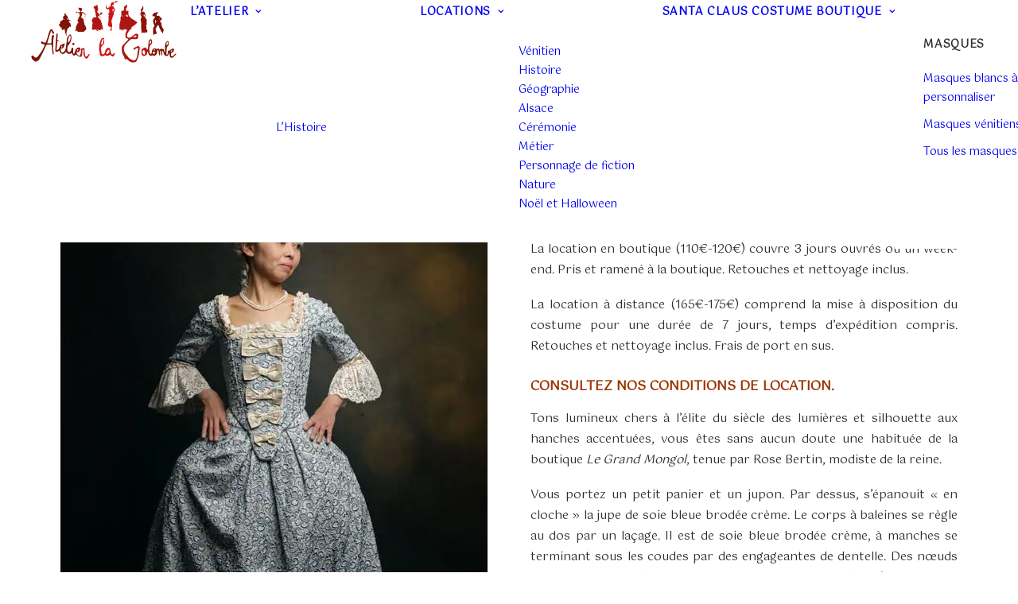

--- FILE ---
content_type: text/html; charset=UTF-8
request_url: https://location-costumes.com/boutique/robe-xviii-soie-bleue-brodee/
body_size: 51519
content:
<!DOCTYPE html>
<html class="no-touch" lang="fr-FR" xmlns="http://www.w3.org/1999/xhtml">
<head><meta http-equiv="Content-Type" content="text/html; charset=UTF-8"><script>if(navigator.userAgent.match(/MSIE|Internet Explorer/i)||navigator.userAgent.match(/Trident\/7\..*?rv:11/i)){var href=document.location.href;if(!href.match(/[?&]nowprocket/)){if(href.indexOf("?")==-1){if(href.indexOf("#")==-1){document.location.href=href+"?nowprocket=1"}else{document.location.href=href.replace("#","?nowprocket=1#")}}else{if(href.indexOf("#")==-1){document.location.href=href+"&nowprocket=1"}else{document.location.href=href.replace("#","&nowprocket=1#")}}}}</script><script>(()=>{class RocketLazyLoadScripts{constructor(){this.v="2.0.4",this.userEvents=["keydown","keyup","mousedown","mouseup","mousemove","mouseover","mouseout","touchmove","touchstart","touchend","touchcancel","wheel","click","dblclick","input"],this.attributeEvents=["onblur","onclick","oncontextmenu","ondblclick","onfocus","onmousedown","onmouseenter","onmouseleave","onmousemove","onmouseout","onmouseover","onmouseup","onmousewheel","onscroll","onsubmit"]}async t(){this.i(),this.o(),/iP(ad|hone)/.test(navigator.userAgent)&&this.h(),this.u(),this.l(this),this.m(),this.k(this),this.p(this),this._(),await Promise.all([this.R(),this.L()]),this.lastBreath=Date.now(),this.S(this),this.P(),this.D(),this.O(),this.M(),await this.C(this.delayedScripts.normal),await this.C(this.delayedScripts.defer),await this.C(this.delayedScripts.async),await this.T(),await this.F(),await this.j(),await this.A(),window.dispatchEvent(new Event("rocket-allScriptsLoaded")),this.everythingLoaded=!0,this.lastTouchEnd&&await new Promise(t=>setTimeout(t,500-Date.now()+this.lastTouchEnd)),this.I(),this.H(),this.U(),this.W()}i(){this.CSPIssue=sessionStorage.getItem("rocketCSPIssue"),document.addEventListener("securitypolicyviolation",t=>{this.CSPIssue||"script-src-elem"!==t.violatedDirective||"data"!==t.blockedURI||(this.CSPIssue=!0,sessionStorage.setItem("rocketCSPIssue",!0))},{isRocket:!0})}o(){window.addEventListener("pageshow",t=>{this.persisted=t.persisted,this.realWindowLoadedFired=!0},{isRocket:!0}),window.addEventListener("pagehide",()=>{this.onFirstUserAction=null},{isRocket:!0})}h(){let t;function e(e){t=e}window.addEventListener("touchstart",e,{isRocket:!0}),window.addEventListener("touchend",function i(o){o.changedTouches[0]&&t.changedTouches[0]&&Math.abs(o.changedTouches[0].pageX-t.changedTouches[0].pageX)<10&&Math.abs(o.changedTouches[0].pageY-t.changedTouches[0].pageY)<10&&o.timeStamp-t.timeStamp<200&&(window.removeEventListener("touchstart",e,{isRocket:!0}),window.removeEventListener("touchend",i,{isRocket:!0}),"INPUT"===o.target.tagName&&"text"===o.target.type||(o.target.dispatchEvent(new TouchEvent("touchend",{target:o.target,bubbles:!0})),o.target.dispatchEvent(new MouseEvent("mouseover",{target:o.target,bubbles:!0})),o.target.dispatchEvent(new PointerEvent("click",{target:o.target,bubbles:!0,cancelable:!0,detail:1,clientX:o.changedTouches[0].clientX,clientY:o.changedTouches[0].clientY})),event.preventDefault()))},{isRocket:!0})}q(t){this.userActionTriggered||("mousemove"!==t.type||this.firstMousemoveIgnored?"keyup"===t.type||"mouseover"===t.type||"mouseout"===t.type||(this.userActionTriggered=!0,this.onFirstUserAction&&this.onFirstUserAction()):this.firstMousemoveIgnored=!0),"click"===t.type&&t.preventDefault(),t.stopPropagation(),t.stopImmediatePropagation(),"touchstart"===this.lastEvent&&"touchend"===t.type&&(this.lastTouchEnd=Date.now()),"click"===t.type&&(this.lastTouchEnd=0),this.lastEvent=t.type,t.composedPath&&t.composedPath()[0].getRootNode()instanceof ShadowRoot&&(t.rocketTarget=t.composedPath()[0]),this.savedUserEvents.push(t)}u(){this.savedUserEvents=[],this.userEventHandler=this.q.bind(this),this.userEvents.forEach(t=>window.addEventListener(t,this.userEventHandler,{passive:!1,isRocket:!0})),document.addEventListener("visibilitychange",this.userEventHandler,{isRocket:!0})}U(){this.userEvents.forEach(t=>window.removeEventListener(t,this.userEventHandler,{passive:!1,isRocket:!0})),document.removeEventListener("visibilitychange",this.userEventHandler,{isRocket:!0}),this.savedUserEvents.forEach(t=>{(t.rocketTarget||t.target).dispatchEvent(new window[t.constructor.name](t.type,t))})}m(){const t="return false",e=Array.from(this.attributeEvents,t=>"data-rocket-"+t),i="["+this.attributeEvents.join("],[")+"]",o="[data-rocket-"+this.attributeEvents.join("],[data-rocket-")+"]",s=(e,i,o)=>{o&&o!==t&&(e.setAttribute("data-rocket-"+i,o),e["rocket"+i]=new Function("event",o),e.setAttribute(i,t))};new MutationObserver(t=>{for(const n of t)"attributes"===n.type&&(n.attributeName.startsWith("data-rocket-")||this.everythingLoaded?n.attributeName.startsWith("data-rocket-")&&this.everythingLoaded&&this.N(n.target,n.attributeName.substring(12)):s(n.target,n.attributeName,n.target.getAttribute(n.attributeName))),"childList"===n.type&&n.addedNodes.forEach(t=>{if(t.nodeType===Node.ELEMENT_NODE)if(this.everythingLoaded)for(const i of[t,...t.querySelectorAll(o)])for(const t of i.getAttributeNames())e.includes(t)&&this.N(i,t.substring(12));else for(const e of[t,...t.querySelectorAll(i)])for(const t of e.getAttributeNames())this.attributeEvents.includes(t)&&s(e,t,e.getAttribute(t))})}).observe(document,{subtree:!0,childList:!0,attributeFilter:[...this.attributeEvents,...e]})}I(){this.attributeEvents.forEach(t=>{document.querySelectorAll("[data-rocket-"+t+"]").forEach(e=>{this.N(e,t)})})}N(t,e){const i=t.getAttribute("data-rocket-"+e);i&&(t.setAttribute(e,i),t.removeAttribute("data-rocket-"+e))}k(t){Object.defineProperty(HTMLElement.prototype,"onclick",{get(){return this.rocketonclick||null},set(e){this.rocketonclick=e,this.setAttribute(t.everythingLoaded?"onclick":"data-rocket-onclick","this.rocketonclick(event)")}})}S(t){function e(e,i){let o=e[i];e[i]=null,Object.defineProperty(e,i,{get:()=>o,set(s){t.everythingLoaded?o=s:e["rocket"+i]=o=s}})}e(document,"onreadystatechange"),e(window,"onload"),e(window,"onpageshow");try{Object.defineProperty(document,"readyState",{get:()=>t.rocketReadyState,set(e){t.rocketReadyState=e},configurable:!0}),document.readyState="loading"}catch(t){console.log("WPRocket DJE readyState conflict, bypassing")}}l(t){this.originalAddEventListener=EventTarget.prototype.addEventListener,this.originalRemoveEventListener=EventTarget.prototype.removeEventListener,this.savedEventListeners=[],EventTarget.prototype.addEventListener=function(e,i,o){o&&o.isRocket||!t.B(e,this)&&!t.userEvents.includes(e)||t.B(e,this)&&!t.userActionTriggered||e.startsWith("rocket-")||t.everythingLoaded?t.originalAddEventListener.call(this,e,i,o):(t.savedEventListeners.push({target:this,remove:!1,type:e,func:i,options:o}),"mouseenter"!==e&&"mouseleave"!==e||t.originalAddEventListener.call(this,e,t.savedUserEvents.push,o))},EventTarget.prototype.removeEventListener=function(e,i,o){o&&o.isRocket||!t.B(e,this)&&!t.userEvents.includes(e)||t.B(e,this)&&!t.userActionTriggered||e.startsWith("rocket-")||t.everythingLoaded?t.originalRemoveEventListener.call(this,e,i,o):t.savedEventListeners.push({target:this,remove:!0,type:e,func:i,options:o})}}J(t,e){this.savedEventListeners=this.savedEventListeners.filter(i=>{let o=i.type,s=i.target||window;return e!==o||t!==s||(this.B(o,s)&&(i.type="rocket-"+o),this.$(i),!1)})}H(){EventTarget.prototype.addEventListener=this.originalAddEventListener,EventTarget.prototype.removeEventListener=this.originalRemoveEventListener,this.savedEventListeners.forEach(t=>this.$(t))}$(t){t.remove?this.originalRemoveEventListener.call(t.target,t.type,t.func,t.options):this.originalAddEventListener.call(t.target,t.type,t.func,t.options)}p(t){let e;function i(e){return t.everythingLoaded?e:e.split(" ").map(t=>"load"===t||t.startsWith("load.")?"rocket-jquery-load":t).join(" ")}function o(o){function s(e){const s=o.fn[e];o.fn[e]=o.fn.init.prototype[e]=function(){return this[0]===window&&t.userActionTriggered&&("string"==typeof arguments[0]||arguments[0]instanceof String?arguments[0]=i(arguments[0]):"object"==typeof arguments[0]&&Object.keys(arguments[0]).forEach(t=>{const e=arguments[0][t];delete arguments[0][t],arguments[0][i(t)]=e})),s.apply(this,arguments),this}}if(o&&o.fn&&!t.allJQueries.includes(o)){const e={DOMContentLoaded:[],"rocket-DOMContentLoaded":[]};for(const t in e)document.addEventListener(t,()=>{e[t].forEach(t=>t())},{isRocket:!0});o.fn.ready=o.fn.init.prototype.ready=function(i){function s(){parseInt(o.fn.jquery)>2?setTimeout(()=>i.bind(document)(o)):i.bind(document)(o)}return"function"==typeof i&&(t.realDomReadyFired?!t.userActionTriggered||t.fauxDomReadyFired?s():e["rocket-DOMContentLoaded"].push(s):e.DOMContentLoaded.push(s)),o([])},s("on"),s("one"),s("off"),t.allJQueries.push(o)}e=o}t.allJQueries=[],o(window.jQuery),Object.defineProperty(window,"jQuery",{get:()=>e,set(t){o(t)}})}P(){const t=new Map;document.write=document.writeln=function(e){const i=document.currentScript,o=document.createRange(),s=i.parentElement;let n=t.get(i);void 0===n&&(n=i.nextSibling,t.set(i,n));const c=document.createDocumentFragment();o.setStart(c,0),c.appendChild(o.createContextualFragment(e)),s.insertBefore(c,n)}}async R(){return new Promise(t=>{this.userActionTriggered?t():this.onFirstUserAction=t})}async L(){return new Promise(t=>{document.addEventListener("DOMContentLoaded",()=>{this.realDomReadyFired=!0,t()},{isRocket:!0})})}async j(){return this.realWindowLoadedFired?Promise.resolve():new Promise(t=>{window.addEventListener("load",t,{isRocket:!0})})}M(){this.pendingScripts=[];this.scriptsMutationObserver=new MutationObserver(t=>{for(const e of t)e.addedNodes.forEach(t=>{"SCRIPT"!==t.tagName||t.noModule||t.isWPRocket||this.pendingScripts.push({script:t,promise:new Promise(e=>{const i=()=>{const i=this.pendingScripts.findIndex(e=>e.script===t);i>=0&&this.pendingScripts.splice(i,1),e()};t.addEventListener("load",i,{isRocket:!0}),t.addEventListener("error",i,{isRocket:!0}),setTimeout(i,1e3)})})})}),this.scriptsMutationObserver.observe(document,{childList:!0,subtree:!0})}async F(){await this.X(),this.pendingScripts.length?(await this.pendingScripts[0].promise,await this.F()):this.scriptsMutationObserver.disconnect()}D(){this.delayedScripts={normal:[],async:[],defer:[]},document.querySelectorAll("script[type$=rocketlazyloadscript]").forEach(t=>{t.hasAttribute("data-rocket-src")?t.hasAttribute("async")&&!1!==t.async?this.delayedScripts.async.push(t):t.hasAttribute("defer")&&!1!==t.defer||"module"===t.getAttribute("data-rocket-type")?this.delayedScripts.defer.push(t):this.delayedScripts.normal.push(t):this.delayedScripts.normal.push(t)})}async _(){await this.L();let t=[];document.querySelectorAll("script[type$=rocketlazyloadscript][data-rocket-src]").forEach(e=>{let i=e.getAttribute("data-rocket-src");if(i&&!i.startsWith("data:")){i.startsWith("//")&&(i=location.protocol+i);try{const o=new URL(i).origin;o!==location.origin&&t.push({src:o,crossOrigin:e.crossOrigin||"module"===e.getAttribute("data-rocket-type")})}catch(t){}}}),t=[...new Map(t.map(t=>[JSON.stringify(t),t])).values()],this.Y(t,"preconnect")}async G(t){if(await this.K(),!0!==t.noModule||!("noModule"in HTMLScriptElement.prototype))return new Promise(e=>{let i;function o(){(i||t).setAttribute("data-rocket-status","executed"),e()}try{if(navigator.userAgent.includes("Firefox/")||""===navigator.vendor||this.CSPIssue)i=document.createElement("script"),[...t.attributes].forEach(t=>{let e=t.nodeName;"type"!==e&&("data-rocket-type"===e&&(e="type"),"data-rocket-src"===e&&(e="src"),i.setAttribute(e,t.nodeValue))}),t.text&&(i.text=t.text),t.nonce&&(i.nonce=t.nonce),i.hasAttribute("src")?(i.addEventListener("load",o,{isRocket:!0}),i.addEventListener("error",()=>{i.setAttribute("data-rocket-status","failed-network"),e()},{isRocket:!0}),setTimeout(()=>{i.isConnected||e()},1)):(i.text=t.text,o()),i.isWPRocket=!0,t.parentNode.replaceChild(i,t);else{const i=t.getAttribute("data-rocket-type"),s=t.getAttribute("data-rocket-src");i?(t.type=i,t.removeAttribute("data-rocket-type")):t.removeAttribute("type"),t.addEventListener("load",o,{isRocket:!0}),t.addEventListener("error",i=>{this.CSPIssue&&i.target.src.startsWith("data:")?(console.log("WPRocket: CSP fallback activated"),t.removeAttribute("src"),this.G(t).then(e)):(t.setAttribute("data-rocket-status","failed-network"),e())},{isRocket:!0}),s?(t.fetchPriority="high",t.removeAttribute("data-rocket-src"),t.src=s):t.src="data:text/javascript;base64,"+window.btoa(unescape(encodeURIComponent(t.text)))}}catch(i){t.setAttribute("data-rocket-status","failed-transform"),e()}});t.setAttribute("data-rocket-status","skipped")}async C(t){const e=t.shift();return e?(e.isConnected&&await this.G(e),this.C(t)):Promise.resolve()}O(){this.Y([...this.delayedScripts.normal,...this.delayedScripts.defer,...this.delayedScripts.async],"preload")}Y(t,e){this.trash=this.trash||[];let i=!0;var o=document.createDocumentFragment();t.forEach(t=>{const s=t.getAttribute&&t.getAttribute("data-rocket-src")||t.src;if(s&&!s.startsWith("data:")){const n=document.createElement("link");n.href=s,n.rel=e,"preconnect"!==e&&(n.as="script",n.fetchPriority=i?"high":"low"),t.getAttribute&&"module"===t.getAttribute("data-rocket-type")&&(n.crossOrigin=!0),t.crossOrigin&&(n.crossOrigin=t.crossOrigin),t.integrity&&(n.integrity=t.integrity),t.nonce&&(n.nonce=t.nonce),o.appendChild(n),this.trash.push(n),i=!1}}),document.head.appendChild(o)}W(){this.trash.forEach(t=>t.remove())}async T(){try{document.readyState="interactive"}catch(t){}this.fauxDomReadyFired=!0;try{await this.K(),this.J(document,"readystatechange"),document.dispatchEvent(new Event("rocket-readystatechange")),await this.K(),document.rocketonreadystatechange&&document.rocketonreadystatechange(),await this.K(),this.J(document,"DOMContentLoaded"),document.dispatchEvent(new Event("rocket-DOMContentLoaded")),await this.K(),this.J(window,"DOMContentLoaded"),window.dispatchEvent(new Event("rocket-DOMContentLoaded"))}catch(t){console.error(t)}}async A(){try{document.readyState="complete"}catch(t){}try{await this.K(),this.J(document,"readystatechange"),document.dispatchEvent(new Event("rocket-readystatechange")),await this.K(),document.rocketonreadystatechange&&document.rocketonreadystatechange(),await this.K(),this.J(window,"load"),window.dispatchEvent(new Event("rocket-load")),await this.K(),window.rocketonload&&window.rocketonload(),await this.K(),this.allJQueries.forEach(t=>t(window).trigger("rocket-jquery-load")),await this.K(),this.J(window,"pageshow");const t=new Event("rocket-pageshow");t.persisted=this.persisted,window.dispatchEvent(t),await this.K(),window.rocketonpageshow&&window.rocketonpageshow({persisted:this.persisted})}catch(t){console.error(t)}}async K(){Date.now()-this.lastBreath>45&&(await this.X(),this.lastBreath=Date.now())}async X(){return document.hidden?new Promise(t=>setTimeout(t)):new Promise(t=>requestAnimationFrame(t))}B(t,e){return e===document&&"readystatechange"===t||(e===document&&"DOMContentLoaded"===t||(e===window&&"DOMContentLoaded"===t||(e===window&&"load"===t||e===window&&"pageshow"===t)))}static run(){(new RocketLazyLoadScripts).t()}}RocketLazyLoadScripts.run()})();</script>

<meta name="viewport" content="width=device-width, initial-scale=1">
<link rel="profile" href="http://gmpg.org/xfn/11">
<link rel="pingback" href="https://location-costumes.com/xmlrpc.php">
<script type="rocketlazyloadscript">
   try{
       
       jQuery( 'form.checkout' ).on( 'checkout_place_order', function() {
           
       jQuery( '.rfq-captcha-div' ).remove();
    
    // allow the submit AJAX call
    return true;
});    
       
       }catch (e){}
       
 </script><meta name='robots' content='index, follow, max-image-preview:large, max-snippet:-1, max-video-preview:-1' />

	<!-- This site is optimized with the Yoast SEO plugin v26.8 - https://yoast.com/product/yoast-seo-wordpress/ -->
	<title>Robe XVIII soie bleue brodée &#8212;</title>
<link data-rocket-preload as="style" href="https://fonts.googleapis.com/css?family=Gotu%3Aregular%7CMontserrat%3A300%2C300italic%2Cregular%2Citalic%2C500%2C500italic%2C700%2C700italic%2C900%2C900italic&#038;subset=latin-ext%2Clatin&#038;display=swap" rel="preload">
<link href="https://fonts.googleapis.com/css?family=Gotu%3Aregular%7CMontserrat%3A300%2C300italic%2Cregular%2Citalic%2C500%2C500italic%2C700%2C700italic%2C900%2C900italic&#038;subset=latin-ext%2Clatin&#038;display=swap" media="print" onload="this.media=&#039;all&#039;" rel="stylesheet">
<noscript data-wpr-hosted-gf-parameters=""><link rel="stylesheet" href="https://fonts.googleapis.com/css?family=Gotu%3Aregular%7CMontserrat%3A300%2C300italic%2Cregular%2Citalic%2C500%2C500italic%2C700%2C700italic%2C900%2C900italic&#038;subset=latin-ext%2Clatin&#038;display=swap"></noscript>
<style id="rocket-critical-css">ul{box-sizing:border-box}:root{--wp--preset--font-size--normal:16px;--wp--preset--font-size--huge:42px}.screen-reader-text{border:0;clip:rect(1px,1px,1px,1px);-webkit-clip-path:inset(50%);clip-path:inset(50%);height:1px;margin:-1px;overflow:hidden;padding:0;position:absolute;width:1px;word-wrap:normal!important}.gdpr-overlay{background:#141618;display:none;height:100%;left:0;opacity:.6;position:fixed;top:0;width:100%;z-index:99999999}.gdpr *{font-family:inherit!important}.gdpr input[type="submit"]{border-radius:2px;border-width:0;box-shadow:none;font-family:inherit!important;font-size:12px!important;font-weight:600!important;letter-spacing:-.3px;line-height:22px;padding:9px 27px 9px 27px;text-shadow:none;text-transform:none}.gdpr-privacy-preferences .gdpr-wrapper{border-radius:2.5px;box-sizing:border-box;display:none;height:100%;left:50%;max-height:700px;max-width:1000px;overflow:hidden;overflow:visible;padding:15px;position:fixed;top:50%;transform:translate(-50%,-50%);width:100%;z-index:999999999;padding:36px}.gdpr-privacy-preferences form{box-shadow:0 50px 50px -30px rgba(0,0,0,.2),0 30px 50px 0 rgba(0,0,0,.15);height:100%;position:relative}.gdpr-privacy-preferences .gdpr-box-title{height:0;position:relative}.gdpr-privacy-preferences .gdpr-box-title h3{display:none}.gdpr-privacy-preferences .gdpr-close{color:#fff;line-height:0;position:absolute;top:50%}body:not(.rtl) .gdpr-privacy-preferences .gdpr-close{right:-27px}.gdpr-privacy-preferences .gdpr-close:before{content:'\e117';font-family:uncodeicon!important;font-size:18px;display:inline-block}.gdpr-privacy-preferences footer{background-color:#f7f7f7;border-bottom-left-radius:2px;border-bottom-right-radius:2px;border-top:1px solid #eaeaea;bottom:0;height:96px;left:0;margin-left:0;overflow:hidden;padding:18px 36px;position:absolute;right:0;width:auto}.gdpr-privacy-preferences footer input{margin-top:0}.gdpr-privacy-preferences .gdpr-content{background:#fff;border-bottom-left-radius:2px;border-bottom-right-radius:2px;bottom:0;left:0;overflow:hidden;position:absolute;right:0;top:0}.gdpr-privacy-preferences .gdpr-tab-content{background-color:#fff;bottom:76px;display:block;left:0;overflow:hidden;position:absolute;right:0;top:0}.gdpr-privacy-preferences .gdpr-tab-content header{padding:36px 36px 0}.gdpr-privacy-preferences .gdpr-tab-content h4{color:#303133;font-family:inherit!important;font-size:16px;margin-bottom:18px;margin-top:0}.gdpr-privacy-preferences .gdpr-tab-content>div{max-height:100%;overflow-y:auto}.gdpr-privacy-preferences .gdpr-tab-content .gdpr-active{display:block}.gdpr-privacy-preferences .gdpr-info{color:#72777c;font-size:14px;font-weight:400;padding:0 36px 36px}.gdpr-privacy-preferences .gdpr-info p{color:#72777c;font-size:13px;font-weight:400;margin-bottom:27px;margin-top:0}@media (min-width:480px){.gdpr-privacy-preferences footer{height:76px}.gdpr-privacy-preferences footer input{width:auto!important}}@media (min-width:570px){.gdpr-privacy-preferences .gdpr-content{border-radius:2px}.gdpr-privacy-preferences .gdpr-tab-content{display:block}}div.woof_info_popup{position:fixed;top:48%;left:48%;z-index:10001;display:none;overflow:hidden;padding:20px;-webkit-border-radius:5px;-moz-border-radius:5px;border-radius:5px;background-color:rgba(0,0,0,.6);-webkit-box-shadow:inset 0 0 0 1px rgba(0,0,0,.6),inset 0 0 0 2px rgba(255,255,255,.2);-moz-box-shadow:inset 0 0 0 1px rgba(0,0,0,.6),inset 0 0 0 2px rgba(255,255,255,.2);box-shadow:inset 0 0 0 1px rgba(0,0,0,.6),inset 0 0 0 2px rgba(255,255,255,.2);color:#fff;font-size:22px;font-family:'Oswald',sans-serif}@font-face{font-family:"tinvwl-webfont";font-display:swap;src:url(https://cdn.shortpixel.ai/spai/ret_auto,v_55/location-costumes.com/wp-content/plugins/ti-woocommerce-wishlist/assets/fonts/tinvwl-webfont.eot?ver=xu2uyi);src:url(https://cdn.shortpixel.ai/spai/ret_auto,v_55/location-costumes.com/wp-content/plugins/ti-woocommerce-wishlist/assets/fonts/tinvwl-webfont.eot?ver=xu2uyi) format("embedded-opentype"),url(https://cdn.shortpixel.ai/spai/ret_auto,v_55/location-costumes.com/wp-content/plugins/ti-woocommerce-wishlist/assets/fonts/tinvwl-webfont.woff2?ver=xu2uyi) format("woff2"),url(https://cdn.shortpixel.ai/spai/ret_auto,v_55/location-costumes.com/wp-content/plugins/ti-woocommerce-wishlist/assets/fonts/tinvwl-webfont.woff?ver=xu2uyi) format("woff"),url(https://cdn.shortpixel.ai/spai/ret_auto,v_55/location-costumes.com/wp-content/plugins/ti-woocommerce-wishlist/assets/fonts/tinvwl-webfont.ttf?ver=xu2uyi) format("truetype"),url(https://cdn.shortpixel.ai/spai/ret_auto,v_55/location-costumes.com/wp-content/plugins/ti-woocommerce-wishlist/assets/fonts/tinvwl-webfont.svg?ver=xu2uyi) format("svg");font-weight:400;font-style:normal}.tinv-wishlist *{-webkit-box-sizing:border-box;box-sizing:border-box}.tinv-wishlist .tinvwl_add_to_wishlist_button.tinvwl-icon-heart:before,span.wishlist_products_counter.top_wishlist-heart:before{content:"\e909";display:inline-block;font-family:tinvwl-webfont!important;speak:none;font-style:normal;font-weight:400;font-variant:normal;text-transform:none;line-height:1;-webkit-font-smoothing:antialiased;-moz-osx-font-smoothing:grayscale;font-size:20px;vertical-align:sub;margin-right:5px}.tinv-wishlist.tinvwl-after-add-to-cart .tinvwl_add_to_wishlist_button{margin-top:15px}div.product form.cart .tinvwl_add_to_wishlist_button{float:none}.tinvwl_add_to_wishlist_button{display:inline-block;opacity:1;visibility:visible;position:relative}.tinv-wraper.tinv-wishlist{font-size:100%}.tinvwl-tooltip{display:none}.tinv-wishlist .tinv-wishlist-clear{visibility:visible;width:auto;height:auto}.tinv-wishlist-clear:before{content:"";display:table}.tinv-wishlist-clear:after{content:"";display:table;clear:both}.tinvwl_already_on_wishlist-text{display:none!important}html{font-family:sans-serif;-ms-text-size-adjust:100%;-webkit-text-size-adjust:100%}body{margin:0}footer,header{display:block}a{background:transparent}strong{font-weight:700}h1{font-size:2em;margin:.67em 0}small{font-size:80%}img{border:0}hr{-moz-box-sizing:content-box;box-sizing:content-box;height:0}button,input{color:inherit;font:inherit;margin:0}button{overflow:visible}button{text-transform:none}button,input[type="submit"]{-webkit-appearance:button}button::-moz-focus-inner,input::-moz-focus-inner{border:0;padding:0}input{line-height:normal}input[type="number"]::-webkit-inner-spin-button,input[type="number"]::-webkit-outer-spin-button{height:auto}script{display:none!important}*{box-sizing:border-box}*:before,*:after{box-sizing:border-box}html{overflow-y:scroll;overflow-x:hidden;-webkit-overflow-scrolling:touch;height:100%}@media (max-width:569px){html{margin-top:0}}body{height:100%;-webkit-font-smoothing:antialiased;-moz-osx-font-smoothing:grayscale;overflow:initial!important}.box-wrapper{display:table;table-layout:fixed;width:100%;height:100%;overflow:hidden}.box-container{display:table;width:100%;height:100%;table-layout:fixed;position:relative}.main-wrapper{position:relative;width:100%}body:not(.uncode-unmodal-overlay-visible) .main-wrapper{z-index:0}.hmenu .main-wrapper{display:table-row}body:not(.menu-offcanvas) .main-wrapper{height:100%}@media (max-width:959px){.main-container{padding-top:0px!important}}.sections-container{display:table;table-layout:fixed;width:100%;height:100%}.page-wrapper,.page-body{display:table-row;width:100%;height:100%}.page-body{position:relative}@media (max-width:569px){body.menu-mobile-centered .mobile-hidden:not(.social-icon):not(.menu-social):not(.menu-icons){display:none!important}}@media (min-width:570px) and (max-width:959px){body.menu-mobile-centered .tablet-hidden:not(.social-icon):not(.menu-social):not(.menu-icons){display:none!important}}@media (min-width:960px){.desktop-hidden{display:none!important}}.post-wrapper{margin:auto}input,button{font-family:inherit;font-size:inherit;line-height:inherit}a{outline:0;border:0;text-decoration:none}button{outline:0;border:0}img{max-width:100%;height:auto}.img-responsive{display:block;max-width:100%;height:auto}hr{margin:27px 0 27px 0;border:0;border-top-width:1px;border-style:solid}.detail-container{display:table;table-layout:fixed}.detail-container .detail-label{min-width:108px;display:table-cell}.detail-container .detail-value{display:table-cell;padding:0 9px 0 9px}.detail-container a{font-weight:400;color:inherit}.style-light .detail-container a{color:inherit!important}.body-borders>*{position:fixed;z-index:11000}.body-borders .top-border{top:0;left:0;width:100%}.body-borders .right-border{top:0;right:0;height:100%}.body-borders .left-border{top:0;left:0;height:100%}strong{font-weight:600}h1,h2,h3,h4{-webkit-font-smoothing:antialiased}h1{font-size:35px;line-height:1.2;margin:27px 0 0}@media (max-width:339px){h1{font-size:28px}}h2{font-size:29px;line-height:1.2;margin:27px 0 0}h3,.h3{font-size:24px;line-height:1.2;margin:27px 0 0}h4{font-size:20px;line-height:1.2;margin:27px 0 0}p,li,label,small{line-height:1.75;margin:18px 0 0 0}small{font-size:12px}ul{margin:18px 0 0 0;padding-left:18px}ul{padding:0}ul i{margin-right:18px}ul{list-style:none}ul li{margin-top:0}ul>li>ul{margin-left:9px;padding-left:0;margin-top:0}.row-inner{display:table-row}@media (max-width:959px){.row-inner{display:table;table-layout:fixed;width:100%}}.row{display:table;table-layout:fixed;width:100%;position:relative}.row .uncol{display:block;overflow:hidden;position:relative}.row .uncoltable{display:table;table-layout:fixed;position:relative;width:100%;height:100%}@media (max-width:959px){.row .uncoltable{padding-top:0!important}}.row .uncell{display:table-cell;position:relative;height:100%;vertical-align:inherit;border:0}.row .uncont>*{position:relative}@media (max-width:959px){.row div[class*=col-lg-]{padding:36px 0 0 0}}.main-container{display:table;table-layout:fixed;width:100%;height:100%}.main-container .row{width:100%;table-layout:fixed}.main-container .row .uncol{overflow:visible}@media (max-width:959px){.main-container .row .uncol{position:relative!important;top:0;left:0;height:100%;width:100%}}@media (max-width:959px){.main-container .row .uncont{max-width:none!important;height:auto!important}}@media (max-width:959px){.main-container .row.row-parent:not(.row-slider):not(.row-header){height:auto!important}}.main-container .row-inner{position:relative;display:table;table-layout:fixed;height:100%;min-width:100%;width:auto}.main-container .row-inner>div:not(.vc_helper){padding:0 0 0 36px}@media (max-width:959px){.main-container .row-inner>div:not([class*=col-md]){padding:36px 0 0 0}.main-container .row-inner>div:first-child:not([class*=col-md]){padding-top:0}}@media (max-width:569px){.main-container .row-inner>div:not(.vc_helper){padding:36px 0 0 0}.main-container .row-inner>div:first-child{padding-top:0}}@media (min-width:960px){.main-container .row-inner{margin-left:-36px}}.main-container .row-container{position:relative;clear:both;border:0}.main-container .row-container .row-parent{padding:36px 36px 36px 36px}.main-container .row-container .row-parent .uncont>*:first-child:not([class*=shift_y_]),.main-container .row-container .row-parent .uncont>*:first-child:not(.divider-wrapper):not(.edit-account)>*:first-child:not(.isotope-wrapper):not(.justified-wrapper):not(.index-wrapper):not(.edit-account):not([class*=shift_y_]),.main-container .row-container .row-parent .uncont>*:first-child:not(.divider-wrapper):not(.edit-account)>*:first-child>*:first-child:not([class*=shift_y_]),.main-container .row-container .row-parent .uncont>*:first-child:not(.divider-wrapper):not(.edit-account)>*:first-child:not(.isotope-wrapper):not(.justified-wrapper):not(.index-wrapper):not(.edit-account)>*:first-child>*:first-child:not([class*=shift_y_]){margin-top:0px!important}@media (min-width:960px){.main-container .row-container .col-std-gutter>.row-inner{margin-left:-54px}}@media (min-width:960px){.main-container .row-container .col-std-gutter>.row-inner>div:not(.vc_helper){padding-left:54px;padding-right:0}}.main-container .row-container .double-top-padding{padding-top:72px}.main-container .row-container .double-bottom-padding{padding-bottom:72px}.col-lg-0{padding:27px 36px 27px 36px}.col-lg-6,.col-lg-12{padding:36px 36px 36px 36px;display:block;height:auto;width:100%;vertical-align:top;position:relative}@media (min-width:960px){.col-lg-0,.col-lg-6,.col-lg-12{display:table-cell;height:100%}.chrome .col-lg-0,.chrome .col-lg-6,.chrome .col-lg-12{height:0}.col-lg-12{width:100%}.col-lg-6{width:50%}.row .uncoltable{min-height:0!important}}label{font-size:14px;line-height:1.75;margin:18px 0 0;margin:0 0 5px 0}form p{margin:18px 0 0 0;font-weight:600}input{display:block;line-height:initial;margin:9px 0 0 0;padding:10px 15px 10px 15px;border-style:solid;border-radius:2px;font-weight:400;background-color:#fff;border:1px solid transparent}.input-underline input[type="number"]{border-top:none;border-left:none;border-right:none;box-shadow:none;border-radius:0;padding-left:0!important;padding-right:0!important;background:none!important}input[type="submit"],button[type="submit"]{display:inline-block;text-align:center!important;vertical-align:middle;border-radius:2px;outline:none;white-space:nowrap;-webkit-text-stroke:0;width:auto;box-shadow:none;-webkit-font-smoothing:antialiased}input[type="submit"]{background-image:none}button[type="submit"]:not(.checkout-button){background-image:none}.btn{display:inline-block;font-style:normal!important;text-align:center;vertical-align:middle;margin-top:1px;margin-bottom:1px;background-image:none;border-style:solid;border-radius:2px;outline:none;white-space:pre-wrap;-webkit-text-stroke:0}@media (max-width:569px){.btn:not(input):not(.checkout-button):not(.btn-no-scale){transform:scale(.8);transform-origin:left}}.btn-default:not(.icon-automatic-video){border-radius:2px}.post-wrapper{display:table;table-layout:fixed;width:100%;height:100%}.post-wrapper .post-body{display:table;table-layout:fixed;width:100%}.detail-label{font-weight:600}#vh_layout_help{height:100vh;position:fixed;visibility:hidden;z-index:-100000}.menu-smart,.menu-smart ul,.menu-smart li{display:block;list-style:none;padding:0;margin:0;line-height:normal}body:not(.rtl) .menu-smart,body:not(.rtl) .menu-smart ul,body:not(.rtl) .menu-smart li{direction:ltr}.menu-container ul.menu-smart a{position:relative;display:block}.menu-horizontal ul.menu-smart ul{position:absolute;top:0;left:-3000px;visibility:hidden}@media (min-width:960px){.menu-horizontal ul.menu-smart>li>ul:not(.mega-menu-inner){width:195px!important}}body[class*=hmenu] div:not(.menu-accordion)>ul.menu-smart>li{display:inline-flex;align-items:center}body[class*=hmenu] div:not(.menu-accordion)>ul.menu-smart>li>a{display:inline-flex;align-items:center}body[class*=hmenu] div:not(.menu-accordion)>ul.menu-smart>li::after{content:'';display:inline}@media (max-width:959px){body[class*=hmenu] div:not(.menu-accordion)>ul.menu-smart>li:not(.social-icon){display:block}}body[class*=hmenu] div:not(.menu-accordion)>ul.menu-smart>li>a{z-index:100}ul.menu-smart ul li{float:none}ul.menu-smart a{white-space:nowrap}ul.menu-smart ul a{white-space:normal}ul.menu-smart:after{content:"\00a0";display:block;height:0;font:0/0 serif;clear:both;visibility:hidden;overflow:hidden}.navbar-nav>ul.menu-smart:after{content:'';display:block;height:100%;left:0;position:absolute;top:0;visibility:visible;width:100%;z-index:100}.navbar-nav>ul.menu-smart{position:relative}@media (min-width:960px){ul.menu-smart li:not(.menu-item) *,ul.menu-smart li:not(.menu-item) *:before,ul.menu-smart li:not(.menu-item) *:after,ul.menu-smart li:not(.mega-menu) *,ul.menu-smart li:not(.mega-menu) *:before,ul.menu-smart li:not(.mega-menu) *:after{box-sizing:content-box}}@media (min-width:960px){.menu-smart{padding:0 13px 0 13px}.menu-smart ul li>a{display:block}}ul.menu-smart{line-height:0}.menu-smart a span{align-items:center;display:inline-flex;position:relative;background:inherit}.menu-smart ul li{border-left-width:0!important}@media (min-width:960px){.menu-smart>li>a{padding:0 14px 0 14px}.menu-primary .menu-icons.menu-smart>li>a{padding:0 9px 0 9px}}.menu-smart>li:first-child{border-left-width:0!important}.menu-smart ul span{background-color:transparent!important}.menu-smart i.fa-dropdown{display:inline-block;position:relative;padding:0 0 0 9px;margin:0 0 0 0;margin-right:0;box-sizing:content-box!important;font-size:.8em;text-align:right!important}@media (min-width:960px){body[class*=hmenu-] .menu-smart ul>li>a i.fa-dropdown{float:right;top:5px}body[class*=hmenu-] .menu-smart ul>li>a i.fa-dropdown:before{content:"\f105"}.menu-smart ul>li>a,.menu-smart ul>li>ul>li>a{letter-spacing:0!important;padding:5px 9px 5px 9px}}@media (max-width:959px){.menu-horizontal:not(.top-menu-enhanced-horizontal){overflow:hidden}}.menu-horizontal{line-height:0}@media (min-width:960px){.menu-horizontal{height:100%;width:100%}}@media (min-width:960px){.menu-horizontal>div{height:100%;display:inline-table}}.menu-horizontal .menu-smart>.mega-menu{position:static!important}.menu-horizontal .menu-smart>.mega-menu *,.menu-horizontal .menu-smart>.mega-menu *:before,.menu-horizontal .menu-smart>.mega-menu *:after{box-sizing:border-box}@media (max-width:959px){.menu-horizontal .menu-smart>.mega-menu .mega-menu-inner{width:100%!important}}@media (min-width:960px){:not(.menu-sub-enhanced).menu-horizontal .menu-smart>.mega-menu .mega-menu-inner{padding:27px 0 27px 0}.menu-horizontal .menu-smart>.mega-menu .mega-menu-inner.mega-menu-four>li{width:25%}.menu-horizontal .menu-smart>.mega-menu .mega-menu-inner>li{float:left;border-top:0}:not(.menu-sub-enhanced).menu-horizontal .menu-smart>.mega-menu .mega-menu-inner>li{border-left-width:1px!important;border-left-style:solid;padding:0 27px 0 27px}:not(.menu-sub-enhanced).menu-horizontal .menu-smart>.mega-menu .mega-menu-inner>li:first-child{border-left-width:0px!important}:not(.menu-sub-enhanced).menu-horizontal .menu-smart>.mega-menu .mega-menu-inner>li>a{padding:9px 9px 14px 9px}.menu-horizontal .menu-smart>.mega-menu .mega-menu-inner>li>a i:not(.menu-icon).fa{display:none}.menu-horizontal .menu-smart>.mega-menu .mega-menu-inner>li>ul{position:relative!important;top:0!important;left:0!important;border:0;width:100%;min-width:inherit!important;display:block!important;margin-left:0px!important;margin-top:0px!important;max-width:none!important;overflow:visible!important;height:auto!important;background:transparent;border-top:0px!important;padding:0px!important;visibility:visible!important;box-shadow:none}.menu-horizontal .menu-smart>.mega-menu .mega-menu-inner>li>ul>li{border-top:0;border-left:0}:not(.menu-sub-enhanced).menu-horizontal .menu-smart>.mega-menu .mega-menu-inner>li>ul>li>a{padding:5px 9px 5px 9px}}.menu-horizontal{position:relative}@media (max-width:959px){.menu-horizontal:not(.top-menu-enhanced-horizontal){overflow:hidden}}@media (min-width:960px){.menu-horizontal .menu-smart ul{padding:18px 18px 18px 18px}}@media (max-width:959px){ul.menu-smart{width:100%!important}ul.menu-smart:not(.top-menu-enhanced-child) ul{display:none;position:static!important;top:auto!important;left:auto!important;margin-left:0!important;margin-top:0!important;width:auto!important;min-width:0!important;max-width:none!important}ul.menu-smart>li{float:none}ul.menu-smart>li ul{padding-right:0}ul.menu-smart>li>a{white-space:normal}.menu-smart{line-height:normal}.menu-smart a{padding:9px 36px 9px 36px}.menu-smart-social a{padding:9px 0 9px 0}.menu-smart ul a{margin-left:.571px}.menu-smart ul ul a{margin-left:1.143px}.menu-smart li{border-left:0px!important}form input[type="submit"]{width:100%;box-sizing:border-box;margin:0}.menu-smart:not(.menu-smart-social) a{padding:9px 36px 9px 36px}.menu-smart:not(.top-menu-enhanced-child) a{font-weight:500}}@media (max-width:959px){.menu-mobile-centered .main-menu-container .menu-horizontal{display:table!important;min-height:100%;text-align:center;width:100%}.menu-mobile-centered .main-menu-container .menu-horizontal .menu-horizontal-inner{display:table-cell;margin:auto;padding:54px 0 54px 0;vertical-align:middle;width:100%}.menu-mobile-centered .main-menu-container .menu-horizontal .menu-horizontal-inner ul.menu-smart:not(.menu-smart-social):not(.menu-social):first-child{padding:0!important}.menu-mobile-centered .main-menu-container .menu-horizontal .menu-horizontal-inner ul.menu-smart li.menu-item:not(.social-icon)>a,.menu-mobile-centered .main-menu-container .menu-horizontal .menu-horizontal-inner ul.menu-smart li.menu-item-link:not(.social-icon)>a{display:block;line-height:1.3!important;padding-top:5px;padding-bottom:5px}.menu-mobile-centered .uncode-cart .uncode-cart-dropdown{padding:0}.menu-mobile-centered .uncode-cart .uncode-cart-dropdown li:not([class]){text-align:center!important}.menu-mobile-centered .uncode-cart .uncode-cart-dropdown li:not([class])>span{position:relative;top:-18px}.menu-mobile-centered .menu-smart:not(.top-enhanced-inner) li:not(.social-icon) .fa[class*=fa-angle-]{display:none!important}.menu-mobile-centered .menu-smart:not(.top-enhanced-inner) li i+span{margin:0!important}.menu-mobile-centered .menu-smart-social{padding:0 36px 0!important}}@media (max-width:959px) and (max-width:959px){.menu-mobile-centered .main-menu-container .menu-horizontal .menu-horizontal-inner ul.menu-smart:not(.menu-smart-social):not(.menu-social) ul{padding-top:9px;padding-bottom:18px}}@media (min-width:960px){.hmenu:not(.hmenu-center-split) .navbar-nav-first:not(.navbar-cta){width:100%}body[class*=" hmenu"].hormenu-position-left:not(.hmenu-center-split):not(.hmenu-position-center):not(.rtl) .navbar-nav-first:not(.navbar-cta)>ul>li:last-child>a{padding-right:0}}@media (min-width:960px){.hmenu .menu-horizontal-inner{width:100%}.menu-icons ul{padding:0!important}.menu-icons i:not(.fa-dropdown){margin-right:0;line-height:0;position:relative}body[class*=hmenu] .menu-icons i:not(.fa-dropdown){font-size:18px;width:1em}}@media (min-width:960px){header{width:100%;z-index:1000;position:relative}}@media (max-width:959px){.menu-wrapper{position:relative;z-index:1000}}@media (min-width:960px){.menu-animated .menu-horizontal .menu-smart>li>ul.mega-menu-inner>li a,.menu-animated .menu-horizontal .menu-smart>li>ul:not(.mega-menu-inner):not(.cart_list) li>a,.menu-animated .menu-horizontal .menu-smart>li>ul.cart_list>li:not(.removing-item){opacity:0;-webkit-transform:translateY(3px);-moz-transform:translateY(3px);-o-transform:translateY(3px);-ms-transform:translateY(3px);transform:translateY(3px)}}@media (max-width:959px){.menu-horizontal .menu-horizontal-inner>div:not(:first-child):not(.uncode-close-offcanvas-mobile):not(.navbar-main):not(.appended-navbar){padding-top:36px}}.menu-wrapper{display:table-row;width:100%;position:relative;height:1px}@media (max-width:959px){.menu-wrapper.menu-sticky #masthead:first-child .menu-container{position:fixed}}@media (max-width:959px){.menu-wrapper.menu-sticky .main-menu-container{overflow:hidden}}.row-menu{position:relative;width:100%;height:100%}@media (max-width:959px){.row-menu{max-width:none!important}}.row-menu-inner{width:100%;background-clip:content-box!important;position:relative}@media (min-width:960px){.row-menu-inner{display:table;height:100%}}.row-menu-inner>div:not(.logo-container){padding-top:0;padding-bottom:0}.hmenu .navbar-nav{height:100%}.hmenu .menu-smart{height:100%}.menu-with-logo .menu-smart>li,.menu-with-logo .menu-smart>li>a{height:100%}@media (min-width:960px){.hmenu .menu-primary .menu-smart>li>a{height:100%;line-height:1em}}.menu-horizontal-inner{line-height:0}@media (max-width:959px){body.menu-mobile-centered .main-menu-container .menu-smart ul a:not(.cart-thumb):not(.btn){margin-left:5px;margin-right:5px}}.menu-container{overflow:visible;width:100%}.menu-wrapper.menu-sticky .menu-container{z-index:2000}.menu-sticky-fix:not(.boxed-width) .menu-wrapper.menu-sticky #masthead:first-child .menu-container{position:fixed}@media (max-width:959px){ul.menu-smart i{margin-right:9px}}.menu-container .navbar-brand *{line-height:1em}@media (max-width:959px){.menu-wrapper div[class*=col-lg-]{display:block}}.menu-wrapper div[class*=col-lg-].middle{vertical-align:middle}.navbar-header{position:relative}#main-logo{line-height:0;text-align:center;position:relative;z-index:100;display:inline-block}#main-logo a>*{margin:0;width:auto}.logo-container .logo-image{display:block;position:relative}.logo-container .logo-image img{height:100%;width:auto}.logo-container .main-logo{position:relative}#main-logo .navbar-brand img{width:auto;height:100%;display:block;margin:auto}.menu-container{float:none!important}.menu-container:before,.menu-container:after{content:" ";display:table;table-layout:fixed}.menu-container:after{clear:both}.menu-container:before,.menu-container:after{content:" ";display:table;table-layout:fixed}.menu-container:after{clear:both}.navbar .menu-container{z-index:2}.menu-container:after{content:'';display:block}.logo-container{line-height:1px;vertical-align:top}.logo-container>*{margin:0 auto;line-height:normal}@media (min-width:960px){body.hmenu-position-right .menu-primary-inner{text-align:right}.menu-primary-inner>*{text-align:left}body.hmenu .menu-primary .menu-horizontal .menu-smart>li>a{padding-top:0;padding-bottom:0}body[class*=hmenu-]:not(.hmenu-center-split):not(.hmenu-center-double):not(.hormenu-position-right) .logo-container{padding-left:0px!important}body[class*=hmenu-] .navbar-nav-last{text-align:right}body[class*=hmenu-]:not(.hormenu-position-right) .navbar-nav-last:not(.navbar-cta)>ul>li:first-child>a{margin-left:0;padding-left:0px!important}body[class*=hmenu-]:not(.hormenu-position-right) .navbar-nav-last>ul:last-child>li:last-child>a{margin-right:0;padding-right:0px!important}body[class*=hmenu-]:not(.hormenu-position-right) .navbar-nav-last>ul:last-child{padding-right:0}.main-menu-container .menu-horizontal-inner .fa-angle-right.fa-dropdown{display:none}.navbar-header img{max-width:none}body.hmenu .menu-container .navbar-nav:not(.uncode-close-offcanvas-mobile){display:table-cell;white-space:nowrap;vertical-align:top}body:not(.hmenu-center) .menu-absolute{left:0;right:0;z-index:1000;position:absolute}.menu-horizontal .menu-smart>.mega-menu .mega-menu-inner{display:table;border-collapse:separate;table-layout:fixed}.menu-horizontal:not(.menu-sub-enhanced) .mega-menu-inner>li.menu-item{display:table-cell;float:none!important}}@media (max-width:959px){.menu-wrapper .menu-container{position:absolute;z-index:1000!important}.menu-container .logo-container{position:relative;padding:27px 36px 27px 36px!important}.main-menu-container{float:left;height:0;overflow:hidden;width:100%}.menu-horizontal-inner>div:last-child .menu-smart{padding-bottom:27px!important}body:not(.hmenu-center-split) .menu-horizontal-inner .navbar-nav:not(:first-child) .menu-smart{padding-top:0}.menu-horizontal-inner .navbar-nav:first-child:not(:only-child) .menu-smart{padding-bottom:0}#main-logo.navbar-header{display:inline-block}}.uncode-close-offcanvas-mobile{display:none;font-family:sans-serif;font-size:20px;height:68px;line-height:62px;position:absolute;right:0;text-align:center;top:0;width:92px;-webkit-transform:translateZ(0)}body[class*=hmenu-] .menu-wrapper [class*=col-lg-]:not(.logo-container){padding-left:0;padding-right:0}@media (max-width:959px){.menu-hide{position:absolute;z-index:1000}}</style>
	<meta name="description" content="Robe XVIII soie bleue brodée crème allie luxe de la soie et clarté des tons clairs chers au siècle des lumières. Costume taille 34/36." />
	<link rel="canonical" href="https://location-costumes.com/boutique/robe-xviii-soie-bleue-brodee/" />
	<meta property="og:locale" content="fr_FR" />
	<meta property="og:type" content="article" />
	<meta property="og:title" content="Robe XVIII soie bleue brodée &#8212;" />
	<meta property="og:description" content="Robe XVIII soie bleue brodée crème allie luxe de la soie et clarté des tons clairs chers au siècle des lumières. Costume taille 34/36." />
	<meta property="og:url" content="https://location-costumes.com/boutique/robe-xviii-soie-bleue-brodee/" />
	<meta property="og:site_name" content="Atelier la colombe - vente et location de costumes historiques" />
	<meta property="article:publisher" content="https://www.facebook.com/lacolombelocation" />
	<meta property="article:modified_time" content="2026-01-12T20:25:22+00:00" />
	<meta property="og:image" content="https://location-costumes.com/wp-content/uploads/2021/08/7829.jpg" />
	<meta property="og:image:width" content="1575" />
	<meta property="og:image:height" content="2362" />
	<meta property="og:image:type" content="image/jpeg" />
	<meta name="twitter:card" content="summary_large_image" />
	<script type="application/ld+json" class="yoast-schema-graph">{"@context":"https://schema.org","@graph":[{"@type":"WebPage","@id":"https://location-costumes.com/boutique/robe-xviii-soie-bleue-brodee/","url":"https://location-costumes.com/boutique/robe-xviii-soie-bleue-brodee/","name":"Robe XVIII soie bleue brodée &#8212;","isPartOf":{"@id":"https://location-costumes.com/#website"},"primaryImageOfPage":{"@id":"https://location-costumes.com/boutique/robe-xviii-soie-bleue-brodee/#primaryimage"},"image":{"@id":"https://location-costumes.com/boutique/robe-xviii-soie-bleue-brodee/#primaryimage"},"thumbnailUrl":"https://location-costumes.com/wp-content/uploads/2021/08/7829.jpg","datePublished":"2021-08-19T13:12:17+00:00","dateModified":"2026-01-12T20:25:22+00:00","description":"Robe XVIII soie bleue brodée crème allie luxe de la soie et clarté des tons clairs chers au siècle des lumières. Costume taille 34/36.","breadcrumb":{"@id":"https://location-costumes.com/boutique/robe-xviii-soie-bleue-brodee/#breadcrumb"},"inLanguage":"fr-FR","potentialAction":[{"@type":"ReadAction","target":["https://location-costumes.com/boutique/robe-xviii-soie-bleue-brodee/"]}]},{"@type":"ImageObject","inLanguage":"fr-FR","@id":"https://location-costumes.com/boutique/robe-xviii-soie-bleue-brodee/#primaryimage","url":"https://location-costumes.com/wp-content/uploads/2021/08/7829.jpg","contentUrl":"https://location-costumes.com/wp-content/uploads/2021/08/7829.jpg","width":1575,"height":2362,"caption":"Robe XVIII Atelier la Colombe"},{"@type":"BreadcrumbList","@id":"https://location-costumes.com/boutique/robe-xviii-soie-bleue-brodee/#breadcrumb","itemListElement":[{"@type":"ListItem","position":1,"name":"Accueil","item":"https://location-costumes.com/"},{"@type":"ListItem","position":2,"name":"Boutique","item":"https://location-costumes.com/boutique/"},{"@type":"ListItem","position":3,"name":"Robe XVIII soie bleue brodée"}]},{"@type":"WebSite","@id":"https://location-costumes.com/#website","url":"https://location-costumes.com/","name":"Atelier la Colombe - vente et location de costumes historiques","description":"vente et location de costumes historiques","publisher":{"@id":"https://location-costumes.com/#organization"},"alternateName":"Atelier la Colombe","potentialAction":[{"@type":"SearchAction","target":{"@type":"EntryPoint","urlTemplate":"https://location-costumes.com/?s={search_term_string}"},"query-input":{"@type":"PropertyValueSpecification","valueRequired":true,"valueName":"search_term_string"}}],"inLanguage":"fr-FR"},{"@type":"Organization","@id":"https://location-costumes.com/#organization","name":"Atelier la Colombe - vente et location de costumes historiques","alternateName":"Atelier la Colombe","url":"https://location-costumes.com/","logo":{"@type":"ImageObject","inLanguage":"fr-FR","@id":"https://location-costumes.com/#/schema/logo/image/","url":"https://location-costumes.com/wp-content/uploads/atelier-la-colombe-logo-01.jpg","contentUrl":"https://location-costumes.com/wp-content/uploads/atelier-la-colombe-logo-01.jpg","width":442,"height":184,"caption":"Atelier la Colombe - vente et location de costumes historiques"},"image":{"@id":"https://location-costumes.com/#/schema/logo/image/"},"sameAs":["https://www.facebook.com/lacolombelocation","https://www.youtube.com/user/AtelierLaColombe"]}]}</script>
	<!-- / Yoast SEO plugin. -->


<link rel='dns-prefetch' href='//fonts.googleapis.com' />
<link href='https://fonts.gstatic.com' crossorigin rel='preconnect' />
<link rel="alternate" type="application/rss+xml" title="Atelier la colombe - vente et location de costumes historiques &raquo; Flux" href="https://location-costumes.com/feed/" />
<link rel="alternate" title="oEmbed (JSON)" type="application/json+oembed" href="https://location-costumes.com/wp-json/oembed/1.0/embed?url=https%3A%2F%2Flocation-costumes.com%2Fboutique%2Frobe-xviii-soie-bleue-brodee%2F" />
<link rel="alternate" title="oEmbed (XML)" type="text/xml+oembed" href="https://location-costumes.com/wp-json/oembed/1.0/embed?url=https%3A%2F%2Flocation-costumes.com%2Fboutique%2Frobe-xviii-soie-bleue-brodee%2F&#038;format=xml" />
<style id='wp-img-auto-sizes-contain-inline-css' type='text/css'>
img:is([sizes=auto i],[sizes^="auto," i]){contain-intrinsic-size:3000px 1500px}
/*# sourceURL=wp-img-auto-sizes-contain-inline-css */
</style>
<link data-minify="1" rel='preload'  href='https://location-costumes.com/wp-content/cache/min/1/wp-content/plugins/LayerSlider/assets/static/layerslider/css/layerslider.css?ver=1765276122' data-rocket-async="style" as="style" onload="this.onload=null;this.rel='stylesheet'" onerror="this.removeAttribute('data-rocket-async')"  type='text/css' media='all' />
<style id='wp-block-library-inline-css' type='text/css'>
:root{--wp-block-synced-color:#7a00df;--wp-block-synced-color--rgb:122,0,223;--wp-bound-block-color:var(--wp-block-synced-color);--wp-editor-canvas-background:#ddd;--wp-admin-theme-color:#007cba;--wp-admin-theme-color--rgb:0,124,186;--wp-admin-theme-color-darker-10:#006ba1;--wp-admin-theme-color-darker-10--rgb:0,107,160.5;--wp-admin-theme-color-darker-20:#005a87;--wp-admin-theme-color-darker-20--rgb:0,90,135;--wp-admin-border-width-focus:2px}@media (min-resolution:192dpi){:root{--wp-admin-border-width-focus:1.5px}}.wp-element-button{cursor:pointer}:root .has-very-light-gray-background-color{background-color:#eee}:root .has-very-dark-gray-background-color{background-color:#313131}:root .has-very-light-gray-color{color:#eee}:root .has-very-dark-gray-color{color:#313131}:root .has-vivid-green-cyan-to-vivid-cyan-blue-gradient-background{background:linear-gradient(135deg,#00d084,#0693e3)}:root .has-purple-crush-gradient-background{background:linear-gradient(135deg,#34e2e4,#4721fb 50%,#ab1dfe)}:root .has-hazy-dawn-gradient-background{background:linear-gradient(135deg,#faaca8,#dad0ec)}:root .has-subdued-olive-gradient-background{background:linear-gradient(135deg,#fafae1,#67a671)}:root .has-atomic-cream-gradient-background{background:linear-gradient(135deg,#fdd79a,#004a59)}:root .has-nightshade-gradient-background{background:linear-gradient(135deg,#330968,#31cdcf)}:root .has-midnight-gradient-background{background:linear-gradient(135deg,#020381,#2874fc)}:root{--wp--preset--font-size--normal:16px;--wp--preset--font-size--huge:42px}.has-regular-font-size{font-size:1em}.has-larger-font-size{font-size:2.625em}.has-normal-font-size{font-size:var(--wp--preset--font-size--normal)}.has-huge-font-size{font-size:var(--wp--preset--font-size--huge)}.has-text-align-center{text-align:center}.has-text-align-left{text-align:left}.has-text-align-right{text-align:right}.has-fit-text{white-space:nowrap!important}#end-resizable-editor-section{display:none}.aligncenter{clear:both}.items-justified-left{justify-content:flex-start}.items-justified-center{justify-content:center}.items-justified-right{justify-content:flex-end}.items-justified-space-between{justify-content:space-between}.screen-reader-text{border:0;clip-path:inset(50%);height:1px;margin:-1px;overflow:hidden;padding:0;position:absolute;width:1px;word-wrap:normal!important}.screen-reader-text:focus{background-color:#ddd;clip-path:none;color:#444;display:block;font-size:1em;height:auto;left:5px;line-height:normal;padding:15px 23px 14px;text-decoration:none;top:5px;width:auto;z-index:100000}html :where(.has-border-color){border-style:solid}html :where([style*=border-top-color]){border-top-style:solid}html :where([style*=border-right-color]){border-right-style:solid}html :where([style*=border-bottom-color]){border-bottom-style:solid}html :where([style*=border-left-color]){border-left-style:solid}html :where([style*=border-width]){border-style:solid}html :where([style*=border-top-width]){border-top-style:solid}html :where([style*=border-right-width]){border-right-style:solid}html :where([style*=border-bottom-width]){border-bottom-style:solid}html :where([style*=border-left-width]){border-left-style:solid}html :where(img[class*=wp-image-]){height:auto;max-width:100%}:where(figure){margin:0 0 1em}html :where(.is-position-sticky){--wp-admin--admin-bar--position-offset:var(--wp-admin--admin-bar--height,0px)}@media screen and (max-width:600px){html :where(.is-position-sticky){--wp-admin--admin-bar--position-offset:0px}}

/*# sourceURL=wp-block-library-inline-css */
</style><link data-minify="1" rel='preload'  href='https://location-costumes.com/wp-content/cache/min/1/wp-content/plugins/woocommerce/assets/client/blocks/wc-blocks.css?ver=1765276122' data-rocket-async="style" as="style" onload="this.onload=null;this.rel='stylesheet'" onerror="this.removeAttribute('data-rocket-async')"  type='text/css' media='all' />
<style id='global-styles-inline-css' type='text/css'>
:root{--wp--preset--aspect-ratio--square: 1;--wp--preset--aspect-ratio--4-3: 4/3;--wp--preset--aspect-ratio--3-4: 3/4;--wp--preset--aspect-ratio--3-2: 3/2;--wp--preset--aspect-ratio--2-3: 2/3;--wp--preset--aspect-ratio--16-9: 16/9;--wp--preset--aspect-ratio--9-16: 9/16;--wp--preset--color--black: #000000;--wp--preset--color--cyan-bluish-gray: #abb8c3;--wp--preset--color--white: #ffffff;--wp--preset--color--pale-pink: #f78da7;--wp--preset--color--vivid-red: #cf2e2e;--wp--preset--color--luminous-vivid-orange: #ff6900;--wp--preset--color--luminous-vivid-amber: #fcb900;--wp--preset--color--light-green-cyan: #7bdcb5;--wp--preset--color--vivid-green-cyan: #00d084;--wp--preset--color--pale-cyan-blue: #8ed1fc;--wp--preset--color--vivid-cyan-blue: #0693e3;--wp--preset--color--vivid-purple: #9b51e0;--wp--preset--gradient--vivid-cyan-blue-to-vivid-purple: linear-gradient(135deg,rgb(6,147,227) 0%,rgb(155,81,224) 100%);--wp--preset--gradient--light-green-cyan-to-vivid-green-cyan: linear-gradient(135deg,rgb(122,220,180) 0%,rgb(0,208,130) 100%);--wp--preset--gradient--luminous-vivid-amber-to-luminous-vivid-orange: linear-gradient(135deg,rgb(252,185,0) 0%,rgb(255,105,0) 100%);--wp--preset--gradient--luminous-vivid-orange-to-vivid-red: linear-gradient(135deg,rgb(255,105,0) 0%,rgb(207,46,46) 100%);--wp--preset--gradient--very-light-gray-to-cyan-bluish-gray: linear-gradient(135deg,rgb(238,238,238) 0%,rgb(169,184,195) 100%);--wp--preset--gradient--cool-to-warm-spectrum: linear-gradient(135deg,rgb(74,234,220) 0%,rgb(151,120,209) 20%,rgb(207,42,186) 40%,rgb(238,44,130) 60%,rgb(251,105,98) 80%,rgb(254,248,76) 100%);--wp--preset--gradient--blush-light-purple: linear-gradient(135deg,rgb(255,206,236) 0%,rgb(152,150,240) 100%);--wp--preset--gradient--blush-bordeaux: linear-gradient(135deg,rgb(254,205,165) 0%,rgb(254,45,45) 50%,rgb(107,0,62) 100%);--wp--preset--gradient--luminous-dusk: linear-gradient(135deg,rgb(255,203,112) 0%,rgb(199,81,192) 50%,rgb(65,88,208) 100%);--wp--preset--gradient--pale-ocean: linear-gradient(135deg,rgb(255,245,203) 0%,rgb(182,227,212) 50%,rgb(51,167,181) 100%);--wp--preset--gradient--electric-grass: linear-gradient(135deg,rgb(202,248,128) 0%,rgb(113,206,126) 100%);--wp--preset--gradient--midnight: linear-gradient(135deg,rgb(2,3,129) 0%,rgb(40,116,252) 100%);--wp--preset--font-size--small: 13px;--wp--preset--font-size--medium: 20px;--wp--preset--font-size--large: 36px;--wp--preset--font-size--x-large: 42px;--wp--preset--spacing--20: 0.44rem;--wp--preset--spacing--30: 0.67rem;--wp--preset--spacing--40: 1rem;--wp--preset--spacing--50: 1.5rem;--wp--preset--spacing--60: 2.25rem;--wp--preset--spacing--70: 3.38rem;--wp--preset--spacing--80: 5.06rem;--wp--preset--shadow--natural: 6px 6px 9px rgba(0, 0, 0, 0.2);--wp--preset--shadow--deep: 12px 12px 50px rgba(0, 0, 0, 0.4);--wp--preset--shadow--sharp: 6px 6px 0px rgba(0, 0, 0, 0.2);--wp--preset--shadow--outlined: 6px 6px 0px -3px rgb(255, 255, 255), 6px 6px rgb(0, 0, 0);--wp--preset--shadow--crisp: 6px 6px 0px rgb(0, 0, 0);}:where(.is-layout-flex){gap: 0.5em;}:where(.is-layout-grid){gap: 0.5em;}body .is-layout-flex{display: flex;}.is-layout-flex{flex-wrap: wrap;align-items: center;}.is-layout-flex > :is(*, div){margin: 0;}body .is-layout-grid{display: grid;}.is-layout-grid > :is(*, div){margin: 0;}:where(.wp-block-columns.is-layout-flex){gap: 2em;}:where(.wp-block-columns.is-layout-grid){gap: 2em;}:where(.wp-block-post-template.is-layout-flex){gap: 1.25em;}:where(.wp-block-post-template.is-layout-grid){gap: 1.25em;}.has-black-color{color: var(--wp--preset--color--black) !important;}.has-cyan-bluish-gray-color{color: var(--wp--preset--color--cyan-bluish-gray) !important;}.has-white-color{color: var(--wp--preset--color--white) !important;}.has-pale-pink-color{color: var(--wp--preset--color--pale-pink) !important;}.has-vivid-red-color{color: var(--wp--preset--color--vivid-red) !important;}.has-luminous-vivid-orange-color{color: var(--wp--preset--color--luminous-vivid-orange) !important;}.has-luminous-vivid-amber-color{color: var(--wp--preset--color--luminous-vivid-amber) !important;}.has-light-green-cyan-color{color: var(--wp--preset--color--light-green-cyan) !important;}.has-vivid-green-cyan-color{color: var(--wp--preset--color--vivid-green-cyan) !important;}.has-pale-cyan-blue-color{color: var(--wp--preset--color--pale-cyan-blue) !important;}.has-vivid-cyan-blue-color{color: var(--wp--preset--color--vivid-cyan-blue) !important;}.has-vivid-purple-color{color: var(--wp--preset--color--vivid-purple) !important;}.has-black-background-color{background-color: var(--wp--preset--color--black) !important;}.has-cyan-bluish-gray-background-color{background-color: var(--wp--preset--color--cyan-bluish-gray) !important;}.has-white-background-color{background-color: var(--wp--preset--color--white) !important;}.has-pale-pink-background-color{background-color: var(--wp--preset--color--pale-pink) !important;}.has-vivid-red-background-color{background-color: var(--wp--preset--color--vivid-red) !important;}.has-luminous-vivid-orange-background-color{background-color: var(--wp--preset--color--luminous-vivid-orange) !important;}.has-luminous-vivid-amber-background-color{background-color: var(--wp--preset--color--luminous-vivid-amber) !important;}.has-light-green-cyan-background-color{background-color: var(--wp--preset--color--light-green-cyan) !important;}.has-vivid-green-cyan-background-color{background-color: var(--wp--preset--color--vivid-green-cyan) !important;}.has-pale-cyan-blue-background-color{background-color: var(--wp--preset--color--pale-cyan-blue) !important;}.has-vivid-cyan-blue-background-color{background-color: var(--wp--preset--color--vivid-cyan-blue) !important;}.has-vivid-purple-background-color{background-color: var(--wp--preset--color--vivid-purple) !important;}.has-black-border-color{border-color: var(--wp--preset--color--black) !important;}.has-cyan-bluish-gray-border-color{border-color: var(--wp--preset--color--cyan-bluish-gray) !important;}.has-white-border-color{border-color: var(--wp--preset--color--white) !important;}.has-pale-pink-border-color{border-color: var(--wp--preset--color--pale-pink) !important;}.has-vivid-red-border-color{border-color: var(--wp--preset--color--vivid-red) !important;}.has-luminous-vivid-orange-border-color{border-color: var(--wp--preset--color--luminous-vivid-orange) !important;}.has-luminous-vivid-amber-border-color{border-color: var(--wp--preset--color--luminous-vivid-amber) !important;}.has-light-green-cyan-border-color{border-color: var(--wp--preset--color--light-green-cyan) !important;}.has-vivid-green-cyan-border-color{border-color: var(--wp--preset--color--vivid-green-cyan) !important;}.has-pale-cyan-blue-border-color{border-color: var(--wp--preset--color--pale-cyan-blue) !important;}.has-vivid-cyan-blue-border-color{border-color: var(--wp--preset--color--vivid-cyan-blue) !important;}.has-vivid-purple-border-color{border-color: var(--wp--preset--color--vivid-purple) !important;}.has-vivid-cyan-blue-to-vivid-purple-gradient-background{background: var(--wp--preset--gradient--vivid-cyan-blue-to-vivid-purple) !important;}.has-light-green-cyan-to-vivid-green-cyan-gradient-background{background: var(--wp--preset--gradient--light-green-cyan-to-vivid-green-cyan) !important;}.has-luminous-vivid-amber-to-luminous-vivid-orange-gradient-background{background: var(--wp--preset--gradient--luminous-vivid-amber-to-luminous-vivid-orange) !important;}.has-luminous-vivid-orange-to-vivid-red-gradient-background{background: var(--wp--preset--gradient--luminous-vivid-orange-to-vivid-red) !important;}.has-very-light-gray-to-cyan-bluish-gray-gradient-background{background: var(--wp--preset--gradient--very-light-gray-to-cyan-bluish-gray) !important;}.has-cool-to-warm-spectrum-gradient-background{background: var(--wp--preset--gradient--cool-to-warm-spectrum) !important;}.has-blush-light-purple-gradient-background{background: var(--wp--preset--gradient--blush-light-purple) !important;}.has-blush-bordeaux-gradient-background{background: var(--wp--preset--gradient--blush-bordeaux) !important;}.has-luminous-dusk-gradient-background{background: var(--wp--preset--gradient--luminous-dusk) !important;}.has-pale-ocean-gradient-background{background: var(--wp--preset--gradient--pale-ocean) !important;}.has-electric-grass-gradient-background{background: var(--wp--preset--gradient--electric-grass) !important;}.has-midnight-gradient-background{background: var(--wp--preset--gradient--midnight) !important;}.has-small-font-size{font-size: var(--wp--preset--font-size--small) !important;}.has-medium-font-size{font-size: var(--wp--preset--font-size--medium) !important;}.has-large-font-size{font-size: var(--wp--preset--font-size--large) !important;}.has-x-large-font-size{font-size: var(--wp--preset--font-size--x-large) !important;}
/*# sourceURL=global-styles-inline-css */
</style>

<style id='classic-theme-styles-inline-css' type='text/css'>
/*! This file is auto-generated */
.wp-block-button__link{color:#fff;background-color:#32373c;border-radius:9999px;box-shadow:none;text-decoration:none;padding:calc(.667em + 2px) calc(1.333em + 2px);font-size:1.125em}.wp-block-file__button{background:#32373c;color:#fff;text-decoration:none}
/*# sourceURL=/wp-includes/css/classic-themes.min.css */
</style>
<link data-minify="1" rel='preload'  href='https://location-costumes.com/wp-content/cache/min/1/wp-content/plugins/revslider/public/css/sr7.css?ver=1765276122' data-rocket-async="style" as="style" onload="this.onload=null;this.rel='stylesheet'" onerror="this.removeAttribute('data-rocket-async')"  type='text/css' media='all' />

<link data-minify="1" rel='preload'  href='https://location-costumes.com/wp-content/cache/min/1/wp-content/plugins/woocommerce-products-filter/css/front.css?ver=1765276122' data-rocket-async="style" as="style" onload="this.onload=null;this.rel='stylesheet'" onerror="this.removeAttribute('data-rocket-async')"  type='text/css' media='all' />
<link data-minify="1" rel='preload'  href='https://location-costumes.com/wp-content/cache/min/1/wp-content/plugins/woocommerce-products-filter/js/icheck/skins/minimal/grey.css?ver=1765276122' data-rocket-async="style" as="style" onload="this.onload=null;this.rel='stylesheet'" onerror="this.removeAttribute('data-rocket-async')"  type='text/css' media='all' />
<link data-minify="1" rel='preload'  href='https://location-costumes.com/wp-content/cache/min/1/wp-content/plugins/woocommerce-products-filter/ext/by_instock/css/by_instock.css?ver=1765276122' data-rocket-async="style" as="style" onload="this.onload=null;this.rel='stylesheet'" onerror="this.removeAttribute('data-rocket-async')"  type='text/css' media='all' />
<link data-minify="1" rel='preload'  href='https://location-costumes.com/wp-content/cache/min/1/wp-content/plugins/woocommerce-products-filter/ext/by_text/css/by_text.css?ver=1765276122' data-rocket-async="style" as="style" onload="this.onload=null;this.rel='stylesheet'" onerror="this.removeAttribute('data-rocket-async')"  type='text/css' media='all' />
<link data-minify="1" rel='preload'  href='https://location-costumes.com/wp-content/cache/min/1/wp-content/plugins/woocommerce-products-filter/ext/color/css/html_types/color.css?ver=1765276122' data-rocket-async="style" as="style" onload="this.onload=null;this.rel='stylesheet'" onerror="this.removeAttribute('data-rocket-async')"  type='text/css' media='all' />
<link data-minify="1" rel='preload'  href='https://location-costumes.com/wp-content/cache/min/1/wp-content/plugins/woocommerce-products-filter/ext/label/css/html_types/label.css?ver=1765276122' data-rocket-async="style" as="style" onload="this.onload=null;this.rel='stylesheet'" onerror="this.removeAttribute('data-rocket-async')"  type='text/css' media='all' />
<link data-minify="1" rel='preload'  href='https://location-costumes.com/wp-content/cache/min/1/wp-content/plugins/woocommerce-products-filter/ext/query_save/css/query_save.css?ver=1765276122' data-rocket-async="style" as="style" onload="this.onload=null;this.rel='stylesheet'" onerror="this.removeAttribute('data-rocket-async')"  type='text/css' media='all' />
<link data-minify="1" rel='preload'  href='https://location-costumes.com/wp-content/cache/min/1/wp-content/plugins/woocommerce-products-filter/ext/quick_search/css/quick_search.css?ver=1765276122' data-rocket-async="style" as="style" onload="this.onload=null;this.rel='stylesheet'" onerror="this.removeAttribute('data-rocket-async')"  type='text/css' media='all' />
<link rel='preload'  href='https://location-costumes.com/wp-content/plugins/woocommerce-products-filter/ext/slider/css/html_types/slider.css?ver=2.2.4.2' data-rocket-async="style" as="style" onload="this.onload=null;this.rel='stylesheet'" onerror="this.removeAttribute('data-rocket-async')"  type='text/css' media='all' />
<style id='woocommerce-inline-inline-css' type='text/css'>
.woocommerce form .form-row .required { visibility: visible; }
/*# sourceURL=woocommerce-inline-inline-css */
</style>
<link data-minify="1" rel='preload'  href='https://location-costumes.com/wp-content/cache/min/1/wp-content/plugins/email-encoder-bundle/assets/css/style.css?ver=1766486706' data-rocket-async="style" as="style" onload="this.onload=null;this.rel='stylesheet'" onerror="this.removeAttribute('data-rocket-async')"  type='text/css' media='all' />
<link data-minify="1" rel='preload'  href='https://location-costumes.com/wp-content/cache/min/1/wp-content/plugins/woocommerce-gateway-paypal-express-checkout/assets/css/wc-gateway-ppec-frontend.css?ver=1765276122' data-rocket-async="style" as="style" onload="this.onload=null;this.rel='stylesheet'" onerror="this.removeAttribute('data-rocket-async')"  type='text/css' media='all' />
<link rel='preload' as='font' type='font/woff2' crossorigin='anonymous' id='tinvwl-webfont-font-css' href='https://location-costumes.com/wp-content/plugins/ti-woocommerce-wishlist/assets/fonts/tinvwl-webfont.woff2?ver=xu2uyi'  media='all' />
<link data-minify="1" rel='preload'  href='https://location-costumes.com/wp-content/cache/min/1/wp-content/plugins/ti-woocommerce-wishlist/assets/css/webfont.min.css?ver=1765276122' data-rocket-async="style" as="style" onload="this.onload=null;this.rel='stylesheet'" onerror="this.removeAttribute('data-rocket-async')"  type='text/css' media='all' />
<link rel='preload'  href='https://location-costumes.com/wp-content/plugins/ti-woocommerce-wishlist/assets/css/public.min.css?ver=2.11.1' data-rocket-async="style" as="style" onload="this.onload=null;this.rel='stylesheet'" onerror="this.removeAttribute('data-rocket-async')"  type='text/css' media='all' />
<style id='spai-fadein-inline-css' type='text/css'>
img[data-spai]{opacity: 0;} div.woocommerce-product-gallery img[data-spai]{opacity: 1;} img[data-spai-egr],img[data-spai-lazy-loaded],img[data-spai-upd] {transition: opacity .5s linear .2s;-webkit-transition: opacity .5s linear .2s;-moz-transition: opacity .5s linear .2s;-o-transition: opacity .5s linear .2s; opacity: 1;}
/*# sourceURL=spai-fadein-inline-css */
</style>
<link data-minify="1" rel='preload'  href='https://location-costumes.com/wp-content/cache/min/1/wp-content/themes/uncode/library/css/style.css?ver=1765276122' data-rocket-async="style" as="style" onload="this.onload=null;this.rel='stylesheet'" onerror="this.removeAttribute('data-rocket-async')"  type='text/css' media='all' />
<style id='uncode-style-inline-css' type='text/css'>

@media (max-width: 959px) { .navbar-brand > * { height: 55px !important;}}
@media (min-width: 960px) { 
		.limit-width { max-width: 1200px; margin: auto;}
		.menu-container:not(.grid-filters) .menu-horizontal ul.menu-smart .megamenu-block-wrapper > .vc_row[data-parent="true"].limit-width:not(.row-parent-limit) { max-width: calc(1200px - 72px); }
		}
.menu-primary ul.menu-smart > li > a, .menu-primary ul.menu-smart li.dropdown > a, .menu-primary ul.menu-smart li.mega-menu > a, .vmenu-container ul.menu-smart > li > a, .vmenu-container ul.menu-smart li.dropdown > a { text-transform: uppercase; }
body.menu-custom-padding .col-lg-0.logo-container, body.menu-custom-padding .col-lg-2.logo-container, body.menu-custom-padding .col-lg-12 .logo-container, body.menu-custom-padding .col-lg-4.logo-container { padding-top: 0px; padding-bottom: 0px; }
body.menu-custom-padding .col-lg-0.logo-container.shrinked, body.menu-custom-padding .col-lg-2.logo-container.shrinked, body.menu-custom-padding .col-lg-12 .logo-container.shrinked, body.menu-custom-padding .col-lg-4.logo-container.shrinked { padding-top: 0px; padding-bottom: 0px; }
@media (max-width: 959px) { body.menu-custom-padding .menu-container .logo-container { padding-top: 9px !important; padding-bottom: 9px !important; } }
#changer-back-color { transition: background-color 1000ms cubic-bezier(0.25, 1, 0.5, 1) !important; } #changer-back-color > div { transition: opacity 1000ms cubic-bezier(0.25, 1, 0.5, 1) !important; } body.bg-changer-init.disable-hover .main-wrapper .style-light,  body.bg-changer-init.disable-hover .main-wrapper .style-light h1,  body.bg-changer-init.disable-hover .main-wrapper .style-light h2, body.bg-changer-init.disable-hover .main-wrapper .style-light h3, body.bg-changer-init.disable-hover .main-wrapper .style-light h4, body.bg-changer-init.disable-hover .main-wrapper .style-light h5, body.bg-changer-init.disable-hover .main-wrapper .style-light h6, body.bg-changer-init.disable-hover .main-wrapper .style-light a, body.bg-changer-init.disable-hover .main-wrapper .style-dark, body.bg-changer-init.disable-hover .main-wrapper .style-dark h1, body.bg-changer-init.disable-hover .main-wrapper .style-dark h2, body.bg-changer-init.disable-hover .main-wrapper .style-dark h3, body.bg-changer-init.disable-hover .main-wrapper .style-dark h4, body.bg-changer-init.disable-hover .main-wrapper .style-dark h5, body.bg-changer-init.disable-hover .main-wrapper .style-dark h6, body.bg-changer-init.disable-hover .main-wrapper .style-dark a { transition: color 1000ms cubic-bezier(0.25, 1, 0.5, 1) !important; }
/*# sourceURL=uncode-style-inline-css */
</style>
<link data-minify="1" rel='preload'  href='https://location-costumes.com/wp-content/cache/min/1/wp-content/themes/uncode/library/css/woocommerce.css?ver=1765276122' data-rocket-async="style" as="style" onload="this.onload=null;this.rel='stylesheet'" onerror="this.removeAttribute('data-rocket-async')"  type='text/css' media='all' />
<link data-minify="1" rel='preload'  href='https://location-costumes.com/wp-content/cache/min/1/wp-content/themes/uncode/library/css/uncode-icons.css?ver=1765276122' data-rocket-async="style" as="style" onload="this.onload=null;this.rel='stylesheet'" onerror="this.removeAttribute('data-rocket-async')"  type='text/css' media='all' />
<link data-minify="1" rel='preload'  href='https://location-costumes.com/wp-content/cache/min/1/wp-content/themes/uncode/library/css/style-custom.css?ver=1765276122' data-rocket-async="style" as="style" onload="this.onload=null;this.rel='stylesheet'" onerror="this.removeAttribute('data-rocket-async')"  type='text/css' media='all' />
<style id='uncode-custom-style-inline-css' type='text/css'>
h1, h2, h3, h4, h5, h6 {text-transform:uppercase !important;}
/*# sourceURL=uncode-custom-style-inline-css */
</style>
<link data-minify="1" rel='preload'  href='https://location-costumes.com/wp-content/cache/min/1/wp-content/themes/uncode-child/style.css?ver=1765276122' data-rocket-async="style" as="style" onload="this.onload=null;this.rel='stylesheet'" onerror="this.removeAttribute('data-rocket-async')"  type='text/css' media='all' />
<link data-minify="1" rel='preload'  href='https://location-costumes.com/wp-content/cache/min/1/wp-content/plugins/rfqtk/assets/css/rfqtk.css?ver=1765276122' data-rocket-async="style" as="style" onload="this.onload=null;this.rel='stylesheet'" onerror="this.removeAttribute('data-rocket-async')"  type='text/css' media='all' />
<link data-minify="1" rel='preload'  href='https://location-costumes.com/wp-content/cache/min/1/wp-content/plugins/rfqtk/assets/css/rfqtk_notes.css?ver=1765276122' data-rocket-async="style" as="style" onload="this.onload=null;this.rel='stylesheet'" onerror="this.removeAttribute('data-rocket-async')"  type='text/css' media='all' />
<link data-minify="1" rel='preload'  href='https://location-costumes.com/wp-content/cache/min/1/wp-content/plugins/woo-rfq-for-woocommerce/gpls_assets/css/gpls_woo_rfq.css?ver=1765276122' data-rocket-async="style" as="style" onload="this.onload=null;this.rel='stylesheet'" onerror="this.removeAttribute('data-rocket-async')"  type='text/css' media='all' />
<script type="text/javascript" src="https://location-costumes.com/wp-includes/js/jquery/jquery.min.js?ver=3.7.1" id="jquery-core-js"></script>
<script type="text/javascript" src="https://location-costumes.com/wp-includes/js/jquery/jquery-migrate.min.js?ver=3.4.1" id="jquery-migrate-js"></script>
<script type="text/javascript" id="layerslider-utils-js-extra">
/* <![CDATA[ */
var LS_Meta = {"v":"6.11.7","fixGSAP":"1"};
//# sourceURL=layerslider-utils-js-extra
/* ]]> */
</script>
<script data-minify="1" type="text/javascript" src="https://location-costumes.com/wp-content/cache/min/1/wp-content/plugins/LayerSlider/assets/static/layerslider/js/layerslider.utils.js?ver=1765276122" id="layerslider-utils-js" data-rocket-defer defer></script>
<script data-minify="1" type="text/javascript" src="https://location-costumes.com/wp-content/cache/min/1/wp-content/plugins/LayerSlider/assets/static/layerslider/js/layerslider.kreaturamedia.jquery.js?ver=1765276122" id="layerslider-js" data-rocket-defer defer></script>
<script data-minify="1" type="text/javascript" src="https://location-costumes.com/wp-content/cache/min/1/wp-content/plugins/LayerSlider/assets/static/layerslider/js/layerslider.transitions.js?ver=1765276122" id="layerslider-transitions-js" data-rocket-defer defer></script>
<script data-minify="1" type="text/javascript" src="https://location-costumes.com/wp-content/cache/min/1/wp-content/plugins/revslider/public/js/libs/tptools.js?ver=1765276122" id="tp-tools-js" async="async" data-wp-strategy="async"></script>
<script data-minify="1" type="text/javascript" src="https://location-costumes.com/wp-content/cache/min/1/wp-content/plugins/revslider/public/js/sr7.js?ver=1765276122" id="sr7-js" async="async" data-wp-strategy="async"></script>
<script type="text/javascript" src="https://location-costumes.com/wp-content/plugins/woocommerce/assets/js/jquery-blockui/jquery.blockUI.min.js?ver=2.7.0-wc.10.4.3" id="wc-jquery-blockui-js" data-wp-strategy="defer"></script>
<script type="text/javascript" id="wc-add-to-cart-js-extra">
/* <![CDATA[ */
var wc_add_to_cart_params = {"ajax_url":"/wp-admin/admin-ajax.php","wc_ajax_url":"/?wc-ajax=%%endpoint%%","i18n_view_cart":"Voir le panier","cart_url":"https://location-costumes.com/panier/","is_cart":"","cart_redirect_after_add":"no"};
//# sourceURL=wc-add-to-cart-js-extra
/* ]]> */
</script>
<script type="text/javascript" src="https://location-costumes.com/wp-content/plugins/woocommerce/assets/js/frontend/add-to-cart.min.js?ver=10.4.3" id="wc-add-to-cart-js" data-wp-strategy="defer" data-rocket-defer defer></script>
<script type="text/javascript" src="https://location-costumes.com/wp-content/plugins/woocommerce/assets/js/zoom/jquery.zoom.min.js?ver=1.7.21-wc.10.4.3" id="wc-zoom-js" defer="defer" data-wp-strategy="defer"></script>
<script type="text/javascript" src="https://location-costumes.com/wp-content/plugins/woocommerce/assets/js/flexslider/jquery.flexslider.min.js?ver=2.7.2-wc.10.4.3" id="wc-flexslider-js" defer="defer" data-wp-strategy="defer"></script>
<script type="text/javascript" id="wc-single-product-js-extra">
/* <![CDATA[ */
var wc_single_product_params = {"i18n_required_rating_text":"Veuillez s\u00e9lectionner une note","i18n_rating_options":["1\u00a0\u00e9toile sur 5","2\u00a0\u00e9toiles sur 5","3\u00a0\u00e9toiles sur 5","4\u00a0\u00e9toiles sur 5","5\u00a0\u00e9toiles sur 5"],"i18n_product_gallery_trigger_text":"Voir la galerie d\u2019images en plein \u00e9cran","review_rating_required":"yes","flexslider":{"rtl":false,"animation":"slide","smoothHeight":true,"directionNav":false,"controlNav":"thumbnails","slideshow":false,"animationSpeed":500,"animationLoop":false,"allowOneSlide":false},"zoom_enabled":"1","zoom_options":[],"photoswipe_enabled":"","photoswipe_options":{"shareEl":false,"closeOnScroll":false,"history":false,"hideAnimationDuration":0,"showAnimationDuration":0},"flexslider_enabled":""};
//# sourceURL=wc-single-product-js-extra
/* ]]> */
</script>
<script type="text/javascript" src="https://location-costumes.com/wp-content/plugins/woocommerce/assets/js/frontend/single-product.min.js?ver=10.4.3" id="wc-single-product-js" defer="defer" data-wp-strategy="defer"></script>
<script type="text/javascript" src="https://location-costumes.com/wp-content/plugins/woocommerce/assets/js/js-cookie/js.cookie.min.js?ver=2.1.4-wc.10.4.3" id="wc-js-cookie-js" data-wp-strategy="defer" data-rocket-defer defer></script>
<script type="text/javascript" id="woocommerce-js-extra">
/* <![CDATA[ */
var woocommerce_params = {"ajax_url":"/wp-admin/admin-ajax.php","wc_ajax_url":"/?wc-ajax=%%endpoint%%","i18n_password_show":"Afficher le mot de passe","i18n_password_hide":"Masquer le mot de passe"};
//# sourceURL=woocommerce-js-extra
/* ]]> */
</script>
<script type="text/javascript" src="https://location-costumes.com/wp-content/plugins/woocommerce/assets/js/frontend/woocommerce.min.js?ver=10.4.3" id="woocommerce-js" defer="defer" data-wp-strategy="defer"></script>
<script data-minify="1" type="text/javascript" src="https://location-costumes.com/wp-content/cache/min/1/wp-content/plugins/email-encoder-bundle/assets/js/custom.js?ver=1766486706" id="eeb-js-frontend-js" data-rocket-defer defer></script>
<script data-minify="1" type="text/javascript" src="https://location-costumes.com/wp-content/cache/min/1/wp-content/plugins/uncode-js_composer/assets/js/vendors/woocommerce-add-to-cart.js?ver=1765276122" id="vc_woocommerce-add-to-cart-js-js" data-rocket-defer defer></script>
<script type="text/javascript" id="uncode-init-js-extra">
/* <![CDATA[ */
var SiteParameters = {"days":"jours","hours":"heures","minutes":"minutes","seconds":"secondes","constant_scroll":"on","scroll_speed":"2","parallax_factor":"0.25","loading":"Chargement...","slide_name":"slide","slide_footer":"footer","ajax_url":"https://location-costumes.com/wp-admin/admin-ajax.php","nonce_adaptive_images":"03cd919020","nonce_srcset_async":"f219871115","enable_debug":"","block_mobile_videos":"","is_frontend_editor":"","main_width":["1200","px"],"mobile_parallax_allowed":"","listen_for_screen_update":"1","wireframes_plugin_active":"","sticky_elements":"off","resize_quality":"95","register_metadata":"1","bg_changer_time":"1000","update_wc_fragments":"1","optimize_shortpixel_image":"","menu_mobile_offcanvas_gap":"45","custom_cursor_selector":"[href], .trigger-overlay, .owl-next, .owl-prev, .owl-dot, input[type=\"submit\"], input[type=\"checkbox\"], button[type=\"submit\"], a[class^=\"ilightbox\"], .ilightbox-thumbnail, .ilightbox-prev, .ilightbox-next, .overlay-close, .unmodal-close, .qty-inset \u003E span, .share-button li, .uncode-post-titles .tmb.tmb-click-area, .btn-link, .tmb-click-row .t-inside, .lg-outer button, .lg-thumb img, a[data-lbox], .uncode-close-offcanvas-overlay, .uncode-nav-next, .uncode-nav-prev, .uncode-nav-index","mobile_parallax_animation":"","lbox_enhanced":"","native_media_player":"1","vimeoPlayerParams":"?autoplay=0","ajax_filter_key_search":"key","ajax_filter_key_unfilter":"unfilter","index_pagination_disable_scroll":"","index_pagination_scroll_to":"","uncode_wc_popup_cart_qty":"","disable_hover_hack":"","uncode_nocookie":"","menuHideOnClick":"1","menuShowOnClick":"","smoothScroll":"","smoothScrollDisableHover":"","smoothScrollQuery":"960","uncode_force_onepage_dots":"","uncode_smooth_scroll_safe":"","uncode_lb_add_galleries":", .gallery","uncode_lb_add_items":", .gallery .gallery-item a","uncode_prev_label":"Previous","uncode_next_label":"Suivant","uncode_slide_label":"Slide","uncode_share_label":"Share on %","uncode_has_ligatures":"","uncode_is_accessible":"","uncode_carousel_itemSelector":"*:not(.hidden)","dynamic_srcset_active":"1","dynamic_srcset_bg_mobile_breakpoint":"570","dynamic_srcset_bunch_limit":"1","dynamic_srcset_bg_mobile_size":"0","activate_webp":"","force_webp":"","uncode_limit_width":"1200px"};
//# sourceURL=uncode-init-js-extra
/* ]]> */
</script>
<script type="text/javascript" src="https://location-costumes.com/wp-content/themes/uncode/library/js/init.min.js" id="uncode-init-js"></script>
<script type="rocketlazyloadscript"></script><meta name="generator" content="Powered by LayerSlider 6.11.7 - Multi-Purpose, Responsive, Parallax, Mobile-Friendly Slider Plugin for WordPress." />
<!-- LayerSlider updates and docs at: https://layerslider.kreaturamedia.com -->
<link rel="https://api.w.org/" href="https://location-costumes.com/wp-json/" /><link rel="alternate" title="JSON" type="application/json" href="https://location-costumes.com/wp-json/wp/v2/product/85595" /><link rel="EditURI" type="application/rsd+xml" title="RSD" href="https://location-costumes.com/xmlrpc.php?rsd" />
<link rel='shortlink' href='https://location-costumes.com/?p=85595' />
	<noscript><style>.woocommerce-product-gallery{ opacity: 1 !important; }</style></noscript>
	<link rel="preconnect" href="https://fonts.googleapis.com">
<link rel="preconnect" href="https://fonts.gstatic.com/" crossorigin>
<meta name="generator" content="Powered by Slider Revolution 6.7.38 - responsive, Mobile-Friendly Slider Plugin for WordPress with comfortable drag and drop interface." />
<link rel="icon" href="https://cdn.shortpixel.ai/spai/q_lossy+ret_img+to_webp/location-costumes.com/wp-content/uploads/2021/07/cropped-favicon-32x32.png" data-spai-egr="1" sizes="32x32" />
<link rel="icon" href="https://cdn.shortpixel.ai/spai/q_lossy+ret_img+to_webp/location-costumes.com/wp-content/uploads/2021/07/cropped-favicon-192x192.png" data-spai-egr="1" sizes="192x192" />
<link rel="apple-touch-icon" href="https://cdn.shortpixel.ai/spai/q_lossy+ret_img+to_webp/location-costumes.com/wp-content/uploads/2021/07/cropped-favicon-180x180.png" data-spai-egr="1" />
<meta name="msapplication-TileImage" content="https://location-costumes.com/wp-content/uploads/2021/07/cropped-favicon-270x270.png" />
<script>
	window._tpt			??= {};
	window.SR7			??= {};
	_tpt.R				??= {};
	_tpt.R.fonts		??= {};
	_tpt.R.fonts.customFonts??= {};
	SR7.devMode			=  false;
	SR7.F 				??= {};
	SR7.G				??= {};
	SR7.LIB				??= {};
	SR7.E				??= {};
	SR7.E.gAddons		??= {};
	SR7.E.php 			??= {};
	SR7.E.nonce			= 'fb85be26b7';
	SR7.E.ajaxurl		= 'https://location-costumes.com/wp-admin/admin-ajax.php';
	SR7.E.resturl		= 'https://location-costumes.com/wp-json/';
	SR7.E.slug_path		= 'revslider/revslider.php';
	SR7.E.slug			= 'revslider';
	SR7.E.plugin_url	= 'https://location-costumes.com/wp-content/plugins/revslider/';
	SR7.E.wp_plugin_url = 'https://location-costumes.com/wp-content/plugins/';
	SR7.E.revision		= '6.7.38';
	SR7.E.fontBaseUrl	= '';
	SR7.G.breakPoints 	= [1240,1024,778,480];
	SR7.G.fSUVW 		= false;
	SR7.E.modules 		= ['module','page','slide','layer','draw','animate','srtools','canvas','defaults','carousel','navigation','media','modifiers','migration'];
	SR7.E.libs 			= ['WEBGL'];
	SR7.E.css 			= ['csslp','cssbtns','cssfilters','cssnav','cssmedia'];
	SR7.E.resources		= {};
	SR7.E.ytnc			= false;
	SR7.JSON			??= {};
/*! Slider Revolution 7.0 - Page Processor */
!function(){"use strict";window.SR7??={},window._tpt??={},SR7.version="Slider Revolution 6.7.16",_tpt.getMobileZoom=()=>_tpt.is_mobile?document.documentElement.clientWidth/window.innerWidth:1,_tpt.getWinDim=function(t){_tpt.screenHeightWithUrlBar??=window.innerHeight;let e=SR7.F?.modal?.visible&&SR7.M[SR7.F.module.getIdByAlias(SR7.F.modal.requested)];_tpt.scrollBar=window.innerWidth!==document.documentElement.clientWidth||e&&window.innerWidth!==e.c.module.clientWidth,_tpt.winW=_tpt.getMobileZoom()*window.innerWidth-(_tpt.scrollBar||"prepare"==t?_tpt.scrollBarW??_tpt.mesureScrollBar():0),_tpt.winH=_tpt.getMobileZoom()*window.innerHeight,_tpt.winWAll=document.documentElement.clientWidth},_tpt.getResponsiveLevel=function(t,e){return SR7.G.fSUVW?_tpt.closestGE(t,window.innerWidth):_tpt.closestGE(t,_tpt.winWAll)},_tpt.mesureScrollBar=function(){let t=document.createElement("div");return t.className="RSscrollbar-measure",t.style.width="100px",t.style.height="100px",t.style.overflow="scroll",t.style.position="absolute",t.style.top="-9999px",document.body.appendChild(t),_tpt.scrollBarW=t.offsetWidth-t.clientWidth,document.body.removeChild(t),_tpt.scrollBarW},_tpt.loadCSS=async function(t,e,s){return s?_tpt.R.fonts.required[e].status=1:(_tpt.R[e]??={},_tpt.R[e].status=1),new Promise(((i,n)=>{if(_tpt.isStylesheetLoaded(t))s?_tpt.R.fonts.required[e].status=2:_tpt.R[e].status=2,i();else{const o=document.createElement("link");o.rel="stylesheet";let l="text",r="css";o["type"]=l+"/"+r,o.href=t,o.onload=()=>{s?_tpt.R.fonts.required[e].status=2:_tpt.R[e].status=2,i()},o.onerror=()=>{s?_tpt.R.fonts.required[e].status=3:_tpt.R[e].status=3,n(new Error(`Failed to load CSS: ${t}`))},document.head.appendChild(o)}}))},_tpt.addContainer=function(t){const{tag:e="div",id:s,class:i,datas:n,textContent:o,iHTML:l}=t,r=document.createElement(e);if(s&&""!==s&&(r.id=s),i&&""!==i&&(r.className=i),n)for(const[t,e]of Object.entries(n))"style"==t?r.style.cssText=e:r.setAttribute(`data-${t}`,e);return o&&(r.textContent=o),l&&(r.innerHTML=l),r},_tpt.collector=function(){return{fragment:new DocumentFragment,add(t){var e=_tpt.addContainer(t);return this.fragment.appendChild(e),e},append(t){t.appendChild(this.fragment)}}},_tpt.isStylesheetLoaded=function(t){let e=t.split("?")[0];return Array.from(document.querySelectorAll('link[rel="stylesheet"], link[rel="preload"]')).some((t=>t.href.split("?")[0]===e))},_tpt.preloader={requests:new Map,preloaderTemplates:new Map,show:function(t,e){if(!e||!t)return;const{type:s,color:i}=e;if(s<0||"off"==s)return;const n=`preloader_${s}`;let o=this.preloaderTemplates.get(n);o||(o=this.build(s,i),this.preloaderTemplates.set(n,o)),this.requests.has(t)||this.requests.set(t,{count:0});const l=this.requests.get(t);clearTimeout(l.timer),l.count++,1===l.count&&(l.timer=setTimeout((()=>{l.preloaderClone=o.cloneNode(!0),l.anim&&l.anim.kill(),void 0!==_tpt.gsap?l.anim=_tpt.gsap.fromTo(l.preloaderClone,1,{opacity:0},{opacity:1}):l.preloaderClone.classList.add("sr7-fade-in"),t.appendChild(l.preloaderClone)}),150))},hide:function(t){if(!this.requests.has(t))return;const e=this.requests.get(t);e.count--,e.count<0&&(e.count=0),e.anim&&e.anim.kill(),0===e.count&&(clearTimeout(e.timer),e.preloaderClone&&(e.preloaderClone.classList.remove("sr7-fade-in"),e.anim=_tpt.gsap.to(e.preloaderClone,.3,{opacity:0,onComplete:function(){e.preloaderClone.remove()}})))},state:function(t){if(!this.requests.has(t))return!1;return this.requests.get(t).count>0},build:(t,e="#ffffff",s="")=>{if(t<0||"off"===t)return null;const i=parseInt(t);if(t="prlt"+i,isNaN(i))return null;if(_tpt.loadCSS(SR7.E.plugin_url+"public/css/preloaders/t"+i+".css","preloader_"+t),isNaN(i)||i<6){const n=`background-color:${e}`,o=1===i||2==i?n:"",l=3===i||4==i?n:"",r=_tpt.collector();["dot1","dot2","bounce1","bounce2","bounce3"].forEach((t=>r.add({tag:"div",class:t,datas:{style:l}})));const d=_tpt.addContainer({tag:"sr7-prl",class:`${t} ${s}`,datas:{style:o}});return r.append(d),d}{let n={};if(7===i){let t;e.startsWith("#")?(t=e.replace("#",""),t=`rgba(${parseInt(t.substring(0,2),16)}, ${parseInt(t.substring(2,4),16)}, ${parseInt(t.substring(4,6),16)}, `):e.startsWith("rgb")&&(t=e.slice(e.indexOf("(")+1,e.lastIndexOf(")")).split(",").map((t=>t.trim())),t=`rgba(${t[0]}, ${t[1]}, ${t[2]}, `),t&&(n.style=`border-top-color: ${t}0.65); border-bottom-color: ${t}0.15); border-left-color: ${t}0.65); border-right-color: ${t}0.15)`)}else 12===i&&(n.style=`background:${e}`);const o=[10,0,4,2,5,9,0,4,4,2][i-6],l=_tpt.collector(),r=l.add({tag:"div",class:"sr7-prl-inner",datas:n});Array.from({length:o}).forEach((()=>r.appendChild(l.add({tag:"span",datas:{style:`background:${e}`}}))));const d=_tpt.addContainer({tag:"sr7-prl",class:`${t} ${s}`});return l.append(d),d}}},SR7.preLoader={show:(t,e)=>{"off"!==(SR7.M[t]?.settings?.pLoader?.type??"off")&&_tpt.preloader.show(e||SR7.M[t].c.module,SR7.M[t]?.settings?.pLoader??{color:"#fff",type:10})},hide:(t,e)=>{"off"!==(SR7.M[t]?.settings?.pLoader?.type??"off")&&_tpt.preloader.hide(e||SR7.M[t].c.module)},state:(t,e)=>_tpt.preloader.state(e||SR7.M[t].c.module)},_tpt.prepareModuleHeight=function(t){window.SR7.M??={},window.SR7.M[t.id]??={},"ignore"==t.googleFont&&(SR7.E.ignoreGoogleFont=!0);let e=window.SR7.M[t.id];if(null==_tpt.scrollBarW&&_tpt.mesureScrollBar(),e.c??={},e.states??={},e.settings??={},e.settings.size??={},t.fixed&&(e.settings.fixed=!0),e.c.module=document.querySelector("sr7-module#"+t.id),e.c.adjuster=e.c.module.getElementsByTagName("sr7-adjuster")[0],e.c.content=e.c.module.getElementsByTagName("sr7-content")[0],"carousel"==t.type&&(e.c.carousel=e.c.content.getElementsByTagName("sr7-carousel")[0]),null==e.c.module||null==e.c.module)return;t.plType&&t.plColor&&(e.settings.pLoader={type:t.plType,color:t.plColor}),void 0===t.plType||"off"===t.plType||SR7.preLoader.state(t.id)&&SR7.preLoader.state(t.id,e.c.module)||SR7.preLoader.show(t.id,e.c.module),_tpt.winW||_tpt.getWinDim("prepare"),_tpt.getWinDim();let s=""+e.c.module.dataset?.modal;"modal"==s||"true"==s||"undefined"!==s&&"false"!==s||(e.settings.size.fullWidth=t.size.fullWidth,e.LEV??=_tpt.getResponsiveLevel(window.SR7.G.breakPoints,t.id),t.vpt=_tpt.fillArray(t.vpt,5),e.settings.vPort=t.vpt[e.LEV],void 0!==t.el&&"720"==t.el[4]&&t.gh[4]!==t.el[4]&&"960"==t.el[3]&&t.gh[3]!==t.el[3]&&"768"==t.el[2]&&t.gh[2]!==t.el[2]&&delete t.el,e.settings.size.height=null==t.el||null==t.el[e.LEV]||0==t.el[e.LEV]||"auto"==t.el[e.LEV]?_tpt.fillArray(t.gh,5,-1):_tpt.fillArray(t.el,5,-1),e.settings.size.width=_tpt.fillArray(t.gw,5,-1),e.settings.size.minHeight=_tpt.fillArray(t.mh??[0],5,-1),e.cacheSize={fullWidth:e.settings.size?.fullWidth,fullHeight:e.settings.size?.fullHeight},void 0!==t.off&&(t.off?.t&&(e.settings.size.m??={})&&(e.settings.size.m.t=t.off.t),t.off?.b&&(e.settings.size.m??={})&&(e.settings.size.m.b=t.off.b),t.off?.l&&(e.settings.size.p??={})&&(e.settings.size.p.l=t.off.l),t.off?.r&&(e.settings.size.p??={})&&(e.settings.size.p.r=t.off.r),e.offsetPrepared=!0),_tpt.updatePMHeight(t.id,t,!0))},_tpt.updatePMHeight=(t,e,s)=>{let i=SR7.M[t];var n=i.settings.size.fullWidth?_tpt.winW:i.c.module.parentNode.offsetWidth;n=0===n||isNaN(n)?_tpt.winW:n;let o=i.settings.size.width[i.LEV]||i.settings.size.width[i.LEV++]||i.settings.size.width[i.LEV--]||n,l=i.settings.size.height[i.LEV]||i.settings.size.height[i.LEV++]||i.settings.size.height[i.LEV--]||0,r=i.settings.size.minHeight[i.LEV]||i.settings.size.minHeight[i.LEV++]||i.settings.size.minHeight[i.LEV--]||0;if(l="auto"==l?0:l,l=parseInt(l),"carousel"!==e.type&&(n-=parseInt(e.onw??0)||0),i.MP=!i.settings.size.fullWidth&&n<o||_tpt.winW<o?Math.min(1,n/o):1,e.size.fullScreen||e.size.fullHeight){let t=parseInt(e.fho)||0,s=(""+e.fho).indexOf("%")>-1;e.newh=_tpt.winH-(s?_tpt.winH*t/100:t)}else e.newh=i.MP*Math.max(l,r);if(e.newh+=(parseInt(e.onh??0)||0)+(parseInt(e.carousel?.pt)||0)+(parseInt(e.carousel?.pb)||0),void 0!==e.slideduration&&(e.newh=Math.max(e.newh,parseInt(e.slideduration)/3)),e.shdw&&_tpt.buildShadow(e.id,e),i.c.adjuster.style.height=e.newh+"px",i.c.module.style.height=e.newh+"px",i.c.content.style.height=e.newh+"px",i.states.heightPrepared=!0,i.dims??={},i.dims.moduleRect=i.c.module.getBoundingClientRect(),i.c.content.style.left="-"+i.dims.moduleRect.left+"px",!i.settings.size.fullWidth)return s&&requestAnimationFrame((()=>{n!==i.c.module.parentNode.offsetWidth&&_tpt.updatePMHeight(e.id,e)})),void _tpt.bgStyle(e.id,e,window.innerWidth==_tpt.winW,!0);_tpt.bgStyle(e.id,e,window.innerWidth==_tpt.winW,!0),requestAnimationFrame((function(){s&&requestAnimationFrame((()=>{n!==i.c.module.parentNode.offsetWidth&&_tpt.updatePMHeight(e.id,e)}))})),i.earlyResizerFunction||(i.earlyResizerFunction=function(){requestAnimationFrame((function(){_tpt.getWinDim(),_tpt.moduleDefaults(e.id,e),_tpt.updateSlideBg(t,!0)}))},window.addEventListener("resize",i.earlyResizerFunction))},_tpt.buildShadow=function(t,e){let s=SR7.M[t];null==s.c.shadow&&(s.c.shadow=document.createElement("sr7-module-shadow"),s.c.shadow.classList.add("sr7-shdw-"+e.shdw),s.c.content.appendChild(s.c.shadow))},_tpt.bgStyle=async(t,e,s,i,n)=>{const o=SR7.M[t];if((e=e??o.settings).fixed&&!o.c.module.classList.contains("sr7-top-fixed")&&(o.c.module.classList.add("sr7-top-fixed"),o.c.module.style.position="fixed",o.c.module.style.width="100%",o.c.module.style.top="0px",o.c.module.style.left="0px",o.c.module.style.pointerEvents="none",o.c.module.style.zIndex=5e3,o.c.content.style.pointerEvents="none"),null==o.c.bgcanvas){let t=document.createElement("sr7-module-bg"),l=!1;if("string"==typeof e?.bg?.color&&e?.bg?.color.includes("{"))if(_tpt.gradient&&_tpt.gsap)e.bg.color=_tpt.gradient.convert(e.bg.color);else try{let t=JSON.parse(e.bg.color);(t?.orig||t?.string)&&(e.bg.color=JSON.parse(e.bg.color))}catch(t){return}let r="string"==typeof e?.bg?.color?e?.bg?.color||"transparent":e?.bg?.color?.string??e?.bg?.color?.orig??e?.bg?.color?.color??"transparent";if(t.style["background"+(String(r).includes("grad")?"":"Color")]=r,("transparent"!==r||n)&&(l=!0),o.offsetPrepared&&(t.style.visibility="hidden"),e?.bg?.image?.src&&(t.style.backgroundImage=`url(${e?.bg?.image.src})`,t.style.backgroundSize=""==(e.bg.image?.size??"")?"cover":e.bg.image.size,t.style.backgroundPosition=e.bg.image.position,t.style.backgroundRepeat=""==e.bg.image.repeat||null==e.bg.image.repeat?"no-repeat":e.bg.image.repeat,l=!0),!l)return;o.c.bgcanvas=t,e.size.fullWidth?t.style.width=_tpt.winW-(s&&_tpt.winH<document.body.offsetHeight?_tpt.scrollBarW:0)+"px":i&&(t.style.width=o.c.module.offsetWidth+"px"),e.sbt?.use?o.c.content.appendChild(o.c.bgcanvas):o.c.module.appendChild(o.c.bgcanvas)}o.c.bgcanvas.style.height=void 0!==e.newh?e.newh+"px":("carousel"==e.type?o.dims.module.h:o.dims.content.h)+"px",o.c.bgcanvas.style.left=!s&&e.sbt?.use||o.c.bgcanvas.closest("SR7-CONTENT")?"0px":"-"+(o?.dims?.moduleRect?.left??0)+"px"},_tpt.updateSlideBg=function(t,e){const s=SR7.M[t];let i=s.settings;s?.c?.bgcanvas&&(i.size.fullWidth?s.c.bgcanvas.style.width=_tpt.winW-(e&&_tpt.winH<document.body.offsetHeight?_tpt.scrollBarW:0)+"px":preparing&&(s.c.bgcanvas.style.width=s.c.module.offsetWidth+"px"))},_tpt.moduleDefaults=(t,e)=>{let s=SR7.M[t];null!=s&&null!=s.c&&null!=s.c.module&&(s.dims??={},s.dims.moduleRect=s.c.module.getBoundingClientRect(),s.c.content.style.left="-"+s.dims.moduleRect.left+"px",s.c.content.style.width=_tpt.winW-_tpt.scrollBarW+"px","carousel"==e.type&&(s.c.module.style.overflow="visible"),_tpt.bgStyle(t,e,window.innerWidth==_tpt.winW))},_tpt.getOffset=t=>{var e=t.getBoundingClientRect(),s=window.pageXOffset||document.documentElement.scrollLeft,i=window.pageYOffset||document.documentElement.scrollTop;return{top:e.top+i,left:e.left+s}},_tpt.fillArray=function(t,e){let s,i;t=Array.isArray(t)?t:[t];let n=Array(e),o=t.length;for(i=0;i<t.length;i++)n[i+(e-o)]=t[i],null==s&&"#"!==t[i]&&(s=t[i]);for(let t=0;t<e;t++)void 0!==n[t]&&"#"!=n[t]||(n[t]=s),s=n[t];return n},_tpt.closestGE=function(t,e){let s=Number.MAX_VALUE,i=-1;for(let n=0;n<t.length;n++)t[n]-1>=e&&t[n]-1-e<s&&(s=t[n]-1-e,i=n);return++i}}();</script>
		<style type="text/css" id="wp-custom-css">
			.submit-container {
  visibility: initial;
}		</style>
		      
        <script type="rocketlazyloadscript" data-rocket-type="text/javascript">
            if (typeof woof_lang_custom == 'undefined') {
                var woof_lang_custom = {};/*!!important*/
            }
            woof_lang_custom.stock = "In stock";
        </script>
                <style type="text/css">
                </style>
        <script type="rocketlazyloadscript" data-rocket-type="text/javascript">
            if (typeof woof_lang_custom == 'undefined') {
                var woof_lang_custom = {};/*!!important*/
            }
            woof_lang_custom.woof_text = "By text";

            var woof_text_autocomplete = 0;
            var woof_text_autocomplete_items = 10;
                        woof_text_autocomplete =1;
                woof_text_autocomplete_items =10;
        
            var woof_post_links_in_autocomplete = 0;
                        woof_post_links_in_autocomplete =0;
        
            var how_to_open_links = 0;
                        how_to_open_links =1;
        
        </script>
        	<style type="text/css">
		</style>
		<script type="rocketlazyloadscript" data-rocket-type="text/javascript">
	    var woof_confirm_lang = "Are you sure?";
	</script>
	        <script type="text/javascript">
            var woof_is_permalink =1;

            var woof_shop_page = "";
        
            var woof_really_curr_tax = {};
            var woof_current_page_link = location.protocol + '//' + location.host + location.pathname;
            /*lets remove pagination from woof_current_page_link*/
            woof_current_page_link = woof_current_page_link.replace(/\page\/[0-9]+/, "");
                            woof_current_page_link = "https://location-costumes.com/boutique/";
                            var woof_link = 'https://location-costumes.com/wp-content/plugins/woocommerce-products-filter/';

                </script>

        <noscript><style> .wpb_animate_when_almost_visible { opacity: 1; }</style></noscript><style>.gpls_rfq_css{
    color:#ffffff !important;
    background-color:#a74b01 !important;

}
.gpls_rfq_css:hover{
     color:#ffffff !important;
    background-color:#d47f12 !important;

}</style><script type="rocketlazyloadscript">
/*! loadCSS rel=preload polyfill. [c]2017 Filament Group, Inc. MIT License */
(function(w){"use strict";if(!w.loadCSS){w.loadCSS=function(){}}
var rp=loadCSS.relpreload={};rp.support=(function(){var ret;try{ret=w.document.createElement("link").relList.supports("preload")}catch(e){ret=!1}
return function(){return ret}})();rp.bindMediaToggle=function(link){var finalMedia=link.media||"all";function enableStylesheet(){link.media=finalMedia}
if(link.addEventListener){link.addEventListener("load",enableStylesheet)}else if(link.attachEvent){link.attachEvent("onload",enableStylesheet)}
setTimeout(function(){link.rel="stylesheet";link.media="only x"});setTimeout(enableStylesheet,3000)};rp.poly=function(){if(rp.support()){return}
var links=w.document.getElementsByTagName("link");for(var i=0;i<links.length;i++){var link=links[i];if(link.rel==="preload"&&link.getAttribute("as")==="style"&&!link.getAttribute("data-loadcss")){link.setAttribute("data-loadcss",!0);rp.bindMediaToggle(link)}}};if(!rp.support()){rp.poly();var run=w.setInterval(rp.poly,500);if(w.addEventListener){w.addEventListener("load",function(){rp.poly();w.clearInterval(run)})}else if(w.attachEvent){w.attachEvent("onload",function(){rp.poly();w.clearInterval(run)})}}
if(typeof exports!=="undefined"){exports.loadCSS=loadCSS}
else{w.loadCSS=loadCSS}}(typeof global!=="undefined"?global:this))
</script><link rel='preload'  href='https://location-costumes.com/wp-content/plugins/woocommerce-products-filter/js/easy-autocomplete/easy-autocomplete.min.css?ver=2.2.4.2' data-rocket-async="style" as="style" onload="this.onload=null;this.rel='stylesheet'" onerror="this.removeAttribute('data-rocket-async')"  type='text/css' media='all' />
<link rel='preload'  href='https://location-costumes.com/wp-content/plugins/woocommerce-products-filter/js/easy-autocomplete/easy-autocomplete.themes.min.css?ver=2.2.4.2' data-rocket-async="style" as="style" onload="this.onload=null;this.rel='stylesheet'" onerror="this.removeAttribute('data-rocket-async')"  type='text/css' media='all' />
<link data-minify="1" rel='preload'  href='https://location-costumes.com/wp-content/cache/min/1/wp-content/plugins/woocommerce-products-filter/js/ion.range-slider/css/ion.rangeSlider.css?ver=1765276122' data-rocket-async="style" as="style" onload="this.onload=null;this.rel='stylesheet'" onerror="this.removeAttribute('data-rocket-async')"  type='text/css' media='all' />
<link data-minify="1" rel='preload'  href='https://location-costumes.com/wp-content/cache/min/1/wp-content/plugins/woocommerce-products-filter/js/ion.range-slider/css/ion.rangeSlider.skinFlat.css?ver=1765276122' data-rocket-async="style" as="style" onload="this.onload=null;this.rel='stylesheet'" onerror="this.removeAttribute('data-rocket-async')"  type='text/css' media='all' />
<link data-minify="1" rel='preload'  href='https://location-costumes.com/wp-content/cache/min/1/wp-content/plugins/woocommerce-products-filter/ext/slideout/css/jquery.tabSlideOut.css?ver=1765276122' data-rocket-async="style" as="style" onload="this.onload=null;this.rel='stylesheet'" onerror="this.removeAttribute('data-rocket-async')"  type='text/css' media='all' />
<link data-minify="1" rel='preload'  href='https://location-costumes.com/wp-content/cache/min/1/wp-content/plugins/woocommerce-products-filter/ext/slideout/css/slideout.css?ver=1765276122' data-rocket-async="style" as="style" onload="this.onload=null;this.rel='stylesheet'" onerror="this.removeAttribute('data-rocket-async')"  type='text/css' media='all' />
<link rel='preload'  href='https://location-costumes.com/wp-content/plugins/woocommerce-products-filter/js/tooltip/css/tooltipster.bundle.min.css?ver=2.2.4.2' data-rocket-async="style" as="style" onload="this.onload=null;this.rel='stylesheet'" onerror="this.removeAttribute('data-rocket-async')"  type='text/css' media='all' />
<link rel='preload'  href='https://location-costumes.com/wp-content/plugins/woocommerce-products-filter/js/tooltip/css/plugins/tooltipster/sideTip/themes/tooltipster-sideTip-noir.min.css?ver=2.2.4.2' data-rocket-async="style" as="style" onload="this.onload=null;this.rel='stylesheet'" onerror="this.removeAttribute('data-rocket-async')"  type='text/css' media='all' />
<meta name="generator" content="WP Rocket 3.20.2" data-wpr-features="wpr_delay_js wpr_defer_js wpr_minify_js wpr_async_css wpr_minify_css wpr_desktop" /><link href="https://cdn.shortpixel.ai" rel="preconnect" crossorigin></head>
<body class="wp-singular product-template-default single single-product postid-85595 wp-theme-uncode wp-child-theme-uncode-child  style-color-xsdn-bg theme-uncode woocommerce woocommerce-page woocommerce-no-js tinvwl-theme-style group-blog hormenu-position-left megamenu-full-submenu hmenu hmenu-position-right header-full-width input-underline main-center-align menu-mobile-transparent menu-custom-padding textual-accent-color menu-sticky-mobile menu-mobile-centered wc-zoom-enabled mobile-parallax-not-allowed ilb-no-bounce unreg uncode-wc-single-product-slider-enabled qw-body-scroll-disabled menu-sticky-fix no-qty-fx uncode-sidecart-mobile-disabled no-product-upsells wpb-js-composer js-comp-ver-8.7.1.2 vc_responsive" data-border="0">
		<div data-rocket-location-hash="b999c5842096cf289cf2b3342ec2f047" id="vh_layout_help"></div><div data-rocket-location-hash="d6a129158e1ab98ab0ee9e9c8d6933cb" class="body-borders" data-border="0"><div data-rocket-location-hash="12df3111c1cd15cc14a276f4725186cd" class="top-border body-border-shadow"></div><div data-rocket-location-hash="6f4692f091c693520df938b77d8bdf7b" class="right-border body-border-shadow"></div><div data-rocket-location-hash="ccde056bc1976fcd1cafe48811ee1f48" class="bottom-border body-border-shadow"></div><div data-rocket-location-hash="502c3cd9e2dfc1f094a18e9ec1009e59" class="left-border body-border-shadow"></div><div data-rocket-location-hash="a95d9f9340949bcfccd9cff7bd9f543f" class="top-border style-light-bg"></div><div data-rocket-location-hash="104406c684b1e6866af7755dc3fa2c83" class="right-border style-light-bg"></div><div data-rocket-location-hash="95e06df17fe62a89f970c04960364b44" class="bottom-border style-light-bg"></div><div data-rocket-location-hash="4e7843c3cc5c23fb442c3698b99fcf7d" class="left-border style-light-bg"></div></div>	<div data-rocket-location-hash="4ae4629be2f0635a0fdf1a4d7e277bef" class="box-wrapper">
		<div data-rocket-location-hash="3f7c2f483ad2ef30282803d82e7fdb42" class="box-container">
		<script type="text/javascript" id="initBox">UNCODE.initBox();</script>
		<div data-rocket-location-hash="395507d12535d87e4259cd2046806327" class="menu-wrapper menu-shrink menu-sticky menu-sticky-mobile">
													
													<header id="masthead" class="navbar menu-primary menu-light submenu-light menu-transparent menu-add-padding style-light-original single-h-padding menu-absolute menu-animated menu-with-logo">
														<div class="menu-container menu-hide style-color-xsdn-bg menu-no-borders" role="navigation">
															<div class="row-menu">
																<div class="row-menu-inner">
																	<div id="logo-container-mobile" class="col-lg-0 logo-container middle">
																		<div id="main-logo" class="navbar-header style-light">
																			<a href="https://location-costumes.com/" class="navbar-brand" data-padding-shrink ="0" data-minheight="55" aria-label="Atelier la colombe &#8211; vente et location de costumes historiques"><div class="logo-image main-logo  logo-light" data-maxheight="80" style="height: 80px;"><img decoding="async" src="[data-uri]" data-spai="1" alt="Logo de l'atelier la colombe, vente et location de costume en Alsace" width="1" height="1" class="img-responsive" /></div><div class="logo-image main-logo  logo-dark" data-maxheight="80" style="height: 80px;display:none;"><img decoding="async" src="[data-uri]" data-spai="1" alt="Logo de l'atelier la colombe, vente et location de costume en Alsace" width="1" height="1" class="img-responsive" /></div></a>
																		</div>
																		<div data-rocket-location-hash="1a628c69971c07127aab2664d38d09b0" class="mmb-container"><div class="mobile-additional-icons"><a class="desktop-hidden  mobile-search-icon trigger-overlay mobile-additional-icon" data-area="search" data-container="box-container" href="#" aria-label="Recherche"><span class="search-icon-container additional-icon-container"><i class="fa fa-search3"></i></span></a><a class="desktop-hidden mobile-account-icon mobile-additional-icon" href="https://location-costumes.com/mon-compte/" aria-label="Login"><span class="account-icon-container additional-icon-container"><i class="fa fa-user-o"></i></span></a><a class="desktop-hidden mobile-shopping-cart mobile-additional-icon" href="https://location-costumes.com/panier/" aria-label="Shopping cart"><span class="cart-icon-container additional-icon-container"><i class="fa fa-bag"></i><span class="badge" style="display: none;"></span></span></a></div><div class="mobile-menu-button mobile-menu-button-light lines-button" aria-label="Toggle menu" role="button" tabindex="0"><span class="lines"><span></span></span></div></div>
																	</div>
																	<div class="col-lg-12 main-menu-container middle">
																		<div class="menu-horizontal menu-dd-shadow-xl ">
																			<div class="menu-horizontal-inner">
																				<div class="nav navbar-nav navbar-main navbar-nav-first"><ul id="menu-menu-principal" class="menu-primary-inner menu-smart sm" role="menu"><li role="menuitem"  id="menu-item-83670" class="menu-item menu-item-type-post_type menu-item-object-page menu-item-has-children depth-0 menu-item-83670 dropdown menu-item-link"><a href="https://location-costumes.com/latelier/" data-toggle="dropdown" class="dropdown-toggle" data-type="title">L’Atelier<i class="fa fa-angle-down fa-dropdown"></i></a>
<ul role="menu" class="drop-menu un-submenu " data-lenis-prevent>
	<li role="menuitem"  id="menu-item-84922" class="menu-item menu-item-type-post_type menu-item-object-page depth-1 menu-item-84922"><a href="https://location-costumes.com/histoire-de-l-atelier-la-colombe-et-rita-tatai/">L’Histoire<i class="fa fa-angle-right fa-dropdown"></i></a></li>
</ul>
</li>
<li role="menuitem"  id="menu-item-82725" class="menu-item menu-item-type-custom menu-item-object-custom menu-item-has-children depth-0 menu-item-82725 dropdown menu-item-link"><a href="/boutique/?swoof=1&#038;product_cat=location" data-toggle="dropdown" class="dropdown-toggle" data-type="title">Locations<i class="fa fa-angle-down fa-dropdown"></i></a>
<ul role="menu" class="drop-menu un-submenu " data-lenis-prevent>
	<li role="menuitem"  id="menu-item-88862" class="menu-item menu-item-type-custom menu-item-object-custom depth-1 menu-item-88862"><a href="https://location-costumes.com/categories/location/venitien-location/">Vénitien<i class="fa fa-angle-right fa-dropdown"></i></a></li>
	<li role="menuitem"  id="menu-item-88869" class="menu-item menu-item-type-custom menu-item-object-custom depth-1 menu-item-88869"><a href="https://location-costumes.com/categories/location/histoire/">Histoire<i class="fa fa-angle-right fa-dropdown"></i></a></li>
	<li role="menuitem"  id="menu-item-88868" class="menu-item menu-item-type-custom menu-item-object-custom depth-1 menu-item-88868"><a href="https://location-costumes.com/categories/location/geographie/">Géographie<i class="fa fa-angle-right fa-dropdown"></i></a></li>
	<li role="menuitem"  id="menu-item-88867" class="menu-item menu-item-type-custom menu-item-object-custom depth-1 menu-item-88867"><a href="https://location-costumes.com/categories/location/alsace-location/">Alsace<i class="fa fa-angle-right fa-dropdown"></i></a></li>
	<li role="menuitem"  id="menu-item-88866" class="menu-item menu-item-type-custom menu-item-object-custom depth-1 menu-item-88866"><a href="https://location-costumes.com/categories/location/ceremonie-location/">Cérémonie<i class="fa fa-angle-right fa-dropdown"></i></a></li>
	<li role="menuitem"  id="menu-item-88865" class="menu-item menu-item-type-custom menu-item-object-custom depth-1 menu-item-88865"><a href="https://location-costumes.com/categories/location/metier/">Métier<i class="fa fa-angle-right fa-dropdown"></i></a></li>
	<li role="menuitem"  id="menu-item-88864" class="menu-item menu-item-type-custom menu-item-object-custom depth-1 menu-item-88864"><a href="https://location-costumes.com/categories/location/personnages-de-fiction/">Personnage de fiction<i class="fa fa-angle-right fa-dropdown"></i></a></li>
	<li role="menuitem"  id="menu-item-89129" class="menu-item menu-item-type-custom menu-item-object-custom depth-1 menu-item-89129"><a href="https://location-costumes.com/categories/location/nature/">Nature<i class="fa fa-angle-right fa-dropdown"></i></a></li>
	<li role="menuitem"  id="menu-item-88863" class="menu-item menu-item-type-custom menu-item-object-custom depth-1 menu-item-88863"><a href="https://location-costumes.com/categories/location/noel-halloween/">Noël et Halloween<i class="fa fa-angle-right fa-dropdown"></i></a></li>
</ul>
</li>
<li role="menuitem"  id="menu-item-90440" class="menu-item menu-item-type-post_type menu-item-object-page depth-0 menu-item-90440 menu-item-link"><a href="https://location-costumes.com/santa-claus-costume-2/">Santa Claus Costume<i class="fa fa-angle-right fa-dropdown"></i></a></li>
<li role="menuitem"  id="menu-item-82724" class="mega-menu menu-item menu-item-type-custom menu-item-object-custom menu-item-has-children depth-0 menu-item-82724 dropdown menu-item-link"><a href="/categories/vente/" data-toggle="dropdown" class="dropdown-toggle" data-type="title">Boutique<i class="fa fa-angle-down fa-dropdown"></i></a>
<ul role="menu" class="mega-menu-inner un-submenu need-focus in-mega mega-menu-four " data-lenis-prevent>
	<li role="menuitem"  id="menu-item-85045" class="menu-item menu-item-type-custom menu-item-object-custom menu-item-has-children depth-1 menu-item-85045 dropdown"><a href="/categories/vente/masques/" data-type="title">Masques<i class="fa fa-angle-down fa-dropdown"></i></a>
	<ul role="menu" class="drop-menu un-submenu " data-lenis-prevent>
		<li role="menuitem"  id="menu-item-85054" class="menu-item menu-item-type-custom menu-item-object-custom depth-2 menu-item-85054"><a href="/boutique/?swoof=1&#038;product_cat=vente&#038;masque=masques-blancs-a-personnaliser">Masques blancs à personnaliser<i class="fa fa-angle-right fa-dropdown"></i></a></li>
		<li role="menuitem"  id="menu-item-85057" class="menu-item menu-item-type-custom menu-item-object-custom depth-2 menu-item-85057"><a href="/boutique/?swoof=1&#038;product_cat=vente&#038;masque=masques-venitiens">Masques vénitiens<i class="fa fa-angle-right fa-dropdown"></i></a></li>
		<li role="menuitem"  id="menu-item-85048" class="menu-item menu-item-type-custom menu-item-object-custom depth-2 menu-item-85048"><a href="/categories/vente/masques/">Tous les masques<i class="fa fa-angle-right fa-dropdown"></i></a></li>
	</ul>
</li>
	<li role="menuitem"  id="menu-item-85046" class="menu-item menu-item-type-custom menu-item-object-custom menu-item-has-children depth-1 menu-item-85046 dropdown"><a href="/categories/vente/bijoux/" data-type="title">Bijoux<i class="fa fa-angle-down fa-dropdown"></i></a>
	<ul role="menu" class="drop-menu un-submenu " data-lenis-prevent>
		<li role="menuitem"  id="menu-item-85058" class="menu-item menu-item-type-custom menu-item-object-custom depth-2 menu-item-85058"><a href="/boutique/?swoof=1&#038;bijou=bagues-fantaisie-argent">Bagues fantaisie argent<i class="fa fa-angle-right fa-dropdown"></i></a></li>
		<li role="menuitem"  id="menu-item-85059" class="menu-item menu-item-type-custom menu-item-object-custom depth-2 menu-item-85059"><a href="/boutique/?swoof=1&#038;bijou=bagues-fantaisie-or">Bagues fantaisie or<i class="fa fa-angle-right fa-dropdown"></i></a></li>
		<li role="menuitem"  id="menu-item-85049" class="menu-item menu-item-type-custom menu-item-object-custom depth-2 menu-item-85049"><a href="/categories/vente/bijoux/">Tous les bijoux<i class="fa fa-angle-right fa-dropdown"></i></a></li>
	</ul>
</li>
	<li role="menuitem"  id="menu-item-85050" class="menu-item menu-item-type-custom menu-item-object-custom menu-item-has-children depth-1 menu-item-85050 dropdown"><a href="/categories/vente/costumes-en-vente/" data-type="title">Costumes en vente<i class="fa fa-angle-down fa-dropdown"></i></a>
	<ul role="menu" class="drop-menu un-submenu " data-lenis-prevent>
		<li role="menuitem"  id="menu-item-89476" class="menu-item menu-item-type-custom menu-item-object-custom depth-2 menu-item-89476"><a href="https://location-costumes.com/categories/vente/ceremonie/">Costumes de cérémonie<i class="fa fa-angle-right fa-dropdown"></i></a></li>
		<li role="menuitem"  id="menu-item-85060" class="menu-item menu-item-type-custom menu-item-object-custom depth-2 menu-item-85060"><a href="/boutique/?swoof=1&#038;costume-en-vente=noel">Noël<i class="fa fa-angle-right fa-dropdown"></i></a></li>
		<li role="menuitem"  id="menu-item-88654" class="menu-item menu-item-type-custom menu-item-object-custom depth-2 menu-item-88654"><a href="/boutique/?swoof=1&#038;costume-en-vente=venitien">Vénitien<i class="fa fa-angle-right fa-dropdown"></i></a></li>
		<li role="menuitem"  id="menu-item-88666" class="menu-item menu-item-type-custom menu-item-object-custom depth-2 menu-item-88666"><a href="/boutique/?swoof=1&#038;costume-en-vente=adopter-un-costume">Adopter un costume<i class="fa fa-angle-right fa-dropdown"></i></a></li>
		<li role="menuitem"  id="menu-item-85061" class="menu-item menu-item-type-custom menu-item-object-custom depth-2 menu-item-85061"><a href="/boutique/?swoof=1&#038;costume-en-vente=alsace">Alsace<i class="fa fa-angle-right fa-dropdown"></i></a></li>
		<li role="menuitem"  id="menu-item-85051" class="menu-item menu-item-type-custom menu-item-object-custom depth-2 menu-item-85051"><a href="/categories/vente/costumes-en-vente/">Tous les costumes<i class="fa fa-angle-right fa-dropdown"></i></a></li>
	</ul>
</li>
	<li role="menuitem"  id="menu-item-85052" class="menu-item menu-item-type-custom menu-item-object-custom menu-item-has-children depth-1 menu-item-85052 dropdown"><a href="/categories/vente/fournitures-accessoires/" data-type="title">Divers<i class="fa fa-angle-down fa-dropdown"></i></a>
	<ul role="menu" class="drop-menu un-submenu " data-lenis-prevent>
		<li role="menuitem"  id="menu-item-85065" class="menu-item menu-item-type-custom menu-item-object-custom depth-2 menu-item-85065"><a href="/boutique/?swoof=1&#038;divers=fournitures">Fournitures<i class="fa fa-angle-right fa-dropdown"></i></a></li>
		<li role="menuitem"  id="menu-item-85064" class="menu-item menu-item-type-custom menu-item-object-custom depth-2 menu-item-85064"><a href="/boutique/?swoof=1&#038;divers=faluche-alsacienne">Faluches alsaciennes<i class="fa fa-angle-right fa-dropdown"></i></a></li>
		<li role="menuitem"  id="menu-item-85063" class="menu-item menu-item-type-custom menu-item-object-custom depth-2 menu-item-85063"><a href="/categories/vente/divers/">Tous les produits<i class="fa fa-angle-right fa-dropdown"></i></a></li>
	</ul>
</li>
</ul>
</li>
<li role="menuitem"  id="menu-item-84963" class="menu-item menu-item-type-post_type menu-item-object-page depth-0 menu-item-84963 menu-item-link"><a href="https://location-costumes.com/blog-atelier-la-colombe/">Blog<i class="fa fa-angle-right fa-dropdown"></i></a></li>
<li role="menuitem"  id="menu-item-83668" class="menu-item menu-item-type-post_type menu-item-object-page depth-0 menu-item-83668 menu-item-link"><a href="https://location-costumes.com/faq/">FAQ<i class="fa fa-angle-right fa-dropdown"></i></a></li>
<li role="menuitem"  id="menu-item-83669" class="menu-item menu-item-type-post_type menu-item-object-page depth-0 menu-item-83669 menu-item-link"><a href="https://location-costumes.com/contact/">Contact<i class="fa fa-angle-right fa-dropdown"></i></a></li>
<li role="menuitem"  id="menu-item-2147480037" class="menu-item menu-item-type-post menu-item-object-page depth-0 menu-item-2147480037 menu-item-link"><a href="https://location-costumes.com/liste-de-souhaits/"><span class="wishlist_products_counter top_wishlist-heart top_wishlist- no-txt" ></span><i class="fa fa-angle-right fa-dropdown"></i></a></li>
</ul></div><div class="uncode-close-offcanvas-mobile lines-button close navbar-mobile-el"><span class="lines"></span></div><div class="nav navbar-nav navbar-nav-last navbar-extra-icons"><ul class="menu-smart sm menu-icons menu-smart-social" role="menu"><li role="menuitem" class="menu-item-link search-icon style-light dropdown mobile-hidden tablet-hidden"><a href="#" class="trigger-overlay search-icon" role="button" data-area="search" data-container="box-container" aria-label="Recherche">
													<i class="fa fa-search3"></i><span class="desktop-hidden"><span>Recherche</span></span><i class="fa fa-angle-down fa-dropdown desktop-hidden"></i>
													</a></li><li role="menuitem" class="mobile-hidden tablet-hidden  uncode-account menu-item-link menu-item" aria-label="Login / Register">
		<a href="https://location-costumes.com/mon-compte/" data-type="title" title="account">
			<span class="account-icon-container">
									<i class="fa fa-user-o"></i><span class="desktop-hidden">Login / Register</span>
							</span>
		</a>
	</li><li role="menuitem" class="mobile-hidden tablet-hidden  uncode-cart menu-item-link menu-item menu-item-has-children dropdown" role="menuitem" aria-label="Panier">
		<a href="https://location-costumes.com/panier/" data-toggle="dropdown" class="dropdown-toggle" data-type="title" title="cart">
			<span class="cart-icon-container">
									<i class="fa fa-bag"></i><span class="desktop-hidden">Panier</span>
				
																<span class="badge" style="display: none;"></span>
											
				
				<i class="fa fa-angle-down fa-dropdown  desktop-hidden"></i>
			</span>
		</a>

					<ul role="menu" class="drop-menu sm-nowrap cart_list product_list_widget uncode-cart-dropdown">
									<li><span>Votre panier est actuellement vide.</span></li>							</ul>
			</li></ul></div></div>
						
																		</div>
																	</div>
																</div>
															</div></div>
													</header>
												</div>			<script type="text/javascript" id="fixMenuHeight">UNCODE.fixMenuHeight();</script>
			<div data-rocket-location-hash="465f41ea7268c98ddc0808d681861105" class="main-wrapper">
				<div class="main-container">
					<div class="page-wrapper">
						<div class="sections-container">
<script type="text/javascript">UNCODE.initHeader();</script>
		<div id="product-85595" class="page-body style-light style-color-xsdn-bg post-85595 product type-product status-publish has-post-thumbnail costume-epoque-18eme-siecle genre-femme product_cat-venitien-location product_cat-histoire product_cat-location product_tag-robe-xviii-soie product_tag-costume-18eme product_tag-robe-18eme product_tag-eighteenth-century-dress product_tag-costume-rental first instock sold-individually taxable shipping-taxable purchasable product-type-variable">
			<div class="post-wrapper">
				<div class="post-body">
<div class="woocommerce-notices-wrapper"></div>
<div class="product type-product post-85595 status-publish instock product_cat-venitien-location product_cat-histoire product_cat-location product_tag-robe-xviii-soie product_tag-costume-18eme product_tag-robe-18eme product_tag-eighteenth-century-dress product_tag-costume-rental has-post-thumbnail sold-individually taxable shipping-taxable purchasable product-type-variable">
	<div class="row-container">
		<div class="row row-parent col-std-gutter double-top-padding double-bottom-padding  limit-width" >
			<div class="row-inner">
				<div class="col-lg-6">
					<div class="uncol">
						<div class="uncoltable">
							<div class="uncell">
								<div class="uncont">
										
<div class="uncode-wrapper uncode-single-product-gallery">


<div class="woocommerce-product-gallery woocommerce-product-gallery--with-images woocommerce-product-gallery--columns-3 woocommerce-layout-images- images woocommerce-product-gallery--zoom-enabled owl-carousel-wrapper" data-columns="3" style="opacity: 0; transition: opacity .05s ease-in-out;" data-gallery-options="{&quot;globals&quot;:{&quot;vc_column_inner_width&quot;:null},&quot;default_images&quot;:[85597,85598,85617,85616]}">
			<div class="woocommerce-product-gallery__wrapper owl-carousel" data-skin="black">

	<div class="woocommerce-product-gallery__image woocommerce-product-gallery__image-first"><span class="zoom-overlay"></span><a  role="button" href="https://cdn.shortpixel.ai/spai/q_lossy+ret_img+to_webp/location-costumes.com/wp-content/uploads/2021/08/7829.jpg" data-spai-egr="1" itemprop="image" class="woocommerce-main-image" data-transparency="transparent" data-counter="on" data-caption="" data-options="thumbnail: 'https://location-costumes.com/wp-content/uploads/2021/08/7829-uai-1575x1575.jpg'" data-lbox="ilightbox_gallery-193190" data-lb-index="0"><img width="1575" height="2362" src="[data-uri]" data-spai="1" class="woocommerce-product-gallery__image-first__img wp-post-image" alt="Robe XVIII Atelier la Colombe" data-src="[data-uri]"  data-caption="Robe XVIII" data-large_image="https://location-costumes.com/wp-content/uploads/2021/08/7829.jpg" data-large_image_width="1575" data-large_image_height="2362" decoding="async" fetchpriority="high"  /></a></div>
	<div class="woocommerce-product-gallery__image""><span class="zoom-overlay"></span><a role="button" href="https://cdn.shortpixel.ai/spai/q_lossy+ret_img+to_webp/location-costumes.com/wp-content/uploads/2021/08/7838.jpg" data-spai-egr="1" class="zoom" data-options="thumbnail: 'https://location-costumes.com/wp-content/uploads/2021/08/7838-uai-1575x1575.jpg'" data-lbox="ilightbox_gallery-193190" data-lb-index="1" data-caption=""><img width="1575" height="2362" src="[data-uri]" data-spai="1" class="attachment-full size-full" alt="Robe XVIII Atelier la Colombe" data-caption="" data-src="[data-uri]"  data-large_image="https://location-costumes.com/wp-content/uploads/2021/08/7838.jpg" data-large_image_width="1575" data-large_image_height="2362" decoding="async"  /></a></div><div class="woocommerce-product-gallery__image""><span class="zoom-overlay"></span><a role="button" href="https://cdn.shortpixel.ai/spai/q_lossy+ret_img+to_webp/location-costumes.com/wp-content/uploads/2021/08/7807.jpg" data-spai-egr="1" class="zoom" data-options="thumbnail: 'https://location-costumes.com/wp-content/uploads/2021/08/7807-uai-1575x1575.jpg'" data-lbox="ilightbox_gallery-193190" data-lb-index="2" data-caption=""><img width="1575" height="2362" src="[data-uri]" data-spai="1" class="attachment-full size-full" alt="robe_18eme_soie_A" data-caption="" data-src="[data-uri]"  data-large_image="https://location-costumes.com/wp-content/uploads/2021/08/7807.jpg" data-large_image_width="1575" data-large_image_height="2362" decoding="async"  /></a></div><div class="woocommerce-product-gallery__image""><span class="zoom-overlay"></span><a role="button" href="https://cdn.shortpixel.ai/spai/q_lossy+ret_img+to_webp/location-costumes.com/wp-content/uploads/2021/08/7809.jpg" data-spai-egr="1" class="zoom" data-options="thumbnail: 'https://location-costumes.com/wp-content/uploads/2021/08/7809-uai-1575x1575.jpg'" data-lbox="ilightbox_gallery-193190" data-lb-index="3" data-caption=""><img width="1575" height="2362" src="[data-uri]" data-spai="1" class="attachment-full size-full" alt="robe_XVIII_soie" data-caption="" data-src="[data-uri]"  data-large_image="https://location-costumes.com/wp-content/uploads/2021/08/7809.jpg" data-large_image_width="1575" data-large_image_height="2362" decoding="async"  /></a></div>
	</div>
</div>



<div class="woocommerce-product-gallery-nav-wrapper owl-carousel-parent" >
	<div class="woocommerce-product-gallery-nav owl-carousel-wrapper">
		<ul class="woocommerce-product-gallery__wrapper-nav owl-carousel">

		<li class="woocommerce-product-gallery__thumb woocommerce-product-gallery__first-thumb"><img width="232" height="348" src="[data-uri]" data-spai="1" class="attachment-uncode_woocommerce_nav_thumbnail_crop size-uncode_woocommerce_nav_thumbnail_crop" alt="Robe XVIII Atelier la Colombe" data-src="[data-uri]"  data-caption="Robe XVIII" data-large_image="https://location-costumes.com/wp-content/uploads/2021/08/7829.jpg" data-large_image_width="1575" data-large_image_height="2362" data-o_src="https://location-costumes.com/wp-content/uploads/2021/08/7829.jpg" data-o_srcset="https://location-costumes.com/wp-content/uploads/2021/08/7829.jpg 1575w, https://location-costumes.com/wp-content/uploads/2021/08/7829-200x300.jpg 200w, https://location-costumes.com/wp-content/uploads/2021/08/7829-683x1024.jpg 683w, https://location-costumes.com/wp-content/uploads/2021/08/7829-768x1152.jpg 768w, https://location-costumes.com/wp-content/uploads/2021/08/7829-1024x1536.jpg 1024w, https://location-costumes.com/wp-content/uploads/2021/08/7829-1366x2048.jpg 1366w, https://location-costumes.com/wp-content/uploads/2021/08/7829-300x450.jpg 300w, https://location-costumes.com/wp-content/uploads/2021/08/7829-600x900.jpg 600w" decoding="async"  /></li><li class="zoom woocommerce-product-gallery__thumb"><img width="232" height="348" src="[data-uri]" data-spai="1" class="attachment-uncode_woocommerce_nav_thumbnail_crop size-uncode_woocommerce_nav_thumbnail_crop" alt="Robe XVIII Atelier la Colombe" data-caption="" data-src="[data-uri]"  data-large_image="https://location-costumes.com/wp-content/uploads/2021/08/7838.jpg" data-large_image_width="1575" data-large_image_height="2362" decoding="async"  /></li><li class="zoom woocommerce-product-gallery__thumb"><img width="232" height="348" src="[data-uri]" data-spai="1" class="attachment-uncode_woocommerce_nav_thumbnail_crop size-uncode_woocommerce_nav_thumbnail_crop" alt="robe_18eme_soie_A" data-caption="" data-src="[data-uri]"  data-large_image="https://location-costumes.com/wp-content/uploads/2021/08/7807.jpg" data-large_image_width="1575" data-large_image_height="2362" decoding="async"  /></li><li class="zoom woocommerce-product-gallery__thumb"><img width="232" height="348" src="[data-uri]" data-spai="1" class="attachment-uncode_woocommerce_nav_thumbnail_crop size-uncode_woocommerce_nav_thumbnail_crop" alt="robe_XVIII_soie" data-caption="" data-src="[data-uri]"  data-large_image="https://location-costumes.com/wp-content/uploads/2021/08/7809.jpg" data-large_image_width="1575" data-large_image_height="2362" decoding="async"  /></li>
		</ul>

	</div>

</div>



</div>								</div>
							</div>
						</div>
					</div>
				</div>
				<div class="col-lg-6">
					<div class="uncol">
						<div class="uncoltable">
							<div class="uncell">
								<div class="uncont">
									<a class="back-shop" onclick="history.back();">Retour</a><h1 class="product_title entry-title">Robe XVIII soie bleue brodée</h1><div class="price-container">

	<span class="price"><ins class="h3"><span class="woocommerce-Price-amount amount" aria-hidden="true">110,00<span class="woocommerce-Price-currencySymbol">&euro;</span></span> <span aria-hidden="true"> – </span> <span class="woocommerce-Price-amount amount" aria-hidden="true">175,00<span class="woocommerce-Price-currencySymbol">&euro;</span></span><span class="screen-reader-text">Plage de prix : 110,00&euro; à 175,00&euro;</span> <small class="woocommerce-price-suffix">TTC</small></ins></span>

</div>
<div class="woocommerce-product-details__short-description">
	<p style="text-align: justify;">La location en boutique (110€-120€) couvre 3 jours ouvrés ou un week-end. Pris et ramené à la boutique. Retouches et nettoyage inclus.</p>
<p style="text-align: justify;">La location à distance (165€-175€) comprend la mise à disposition du costume pour une durée de 7 jours, temps d&rsquo;expédition compris. Retouches et nettoyage inclus. Frais de port en sus.</p>
<h5><a href="https://location-costumes.com/conditions-de-location/" target="_blank" rel="noopener"><span style="color: #993300;">Consultez nos conditions de location. </span></a></h5>
<p style="text-align: justify;">Tons lumineux chers à l’élite du siècle des lumières et silhouette aux hanches accentuées, vous êtes sans aucun doute une habituée de la boutique <em>Le Grand Mongol</em>, tenue par Rose Bertin, modiste de la reine.</p>
<p style="text-align: justify;">Vous portez un petit panier et un jupon. Par dessus, s’épanouit « en cloche » la jupe de soie bleue brodée crème. Le corps à baleines se règle au dos par un laçage. Il est de soie bleue brodée crème, à manches se terminant sous les coudes par des engageantes de dentelle. Des nœuds de grandeur décroissante décorent le devant de la pièce d’estomac sur toute sa hauteur.</p>
<p>Kit vénitien : sous-pull, cagoule et gants +10€.</p>
</div>

<form class="variations_form cart" action="https://location-costumes.com/boutique/robe-xviii-soie-bleue-brodee/" method="post" enctype='multipart/form-data' data-product_id="85595" data-product_variations="[{&quot;attributes&quot;:{&quot;attribute_pa_location&quot;:&quot;location-a-distance&quot;,&quot;attribute_pa_kit-venitien&quot;:&quot;non&quot;},&quot;availability_html&quot;:&quot;&quot;,&quot;backorders_allowed&quot;:false,&quot;dimensions&quot;:{&quot;length&quot;:&quot;&quot;,&quot;width&quot;:&quot;&quot;,&quot;height&quot;:&quot;&quot;},&quot;dimensions_html&quot;:&quot;ND&quot;,&quot;display_price&quot;:165,&quot;display_regular_price&quot;:165,&quot;image&quot;:{&quot;title&quot;:&quot;Robe XVIII&quot;,&quot;caption&quot;:&quot;&quot;,&quot;url&quot;:&quot;https://cdn.shortpixel.ai/spai/q_lossy+ret_img+to_webp/https://location-costumes.com/wp-content/uploads/2021/08/7829.jpg&quot;,&quot;alt&quot;:&quot;Robe XVIII Atelier la Colombe&quot;,&quot;src&quot;:&quot;https://cdn.shortpixel.ai/spai/q_lossy+ret_img+to_webp/https://location-costumes.com/wp-content/uploads/2021/08/7829-600x900.jpg&quot;,&quot;srcset&quot;:&quot;https://cdn.shortpixel.ai/spai/q_lossy+ret_img+to_webp/location-costumes.com/wp-content/uploads/2021/08/7829-600x900.jpg 600w, https://cdn.shortpixel.ai/spai/q_lossy+ret_img+to_webp/location-costumes.com/wp-content/uploads/2021/08/7829-200x300.jpg 200w, https://cdn.shortpixel.ai/spai/q_lossy+ret_img+to_webp/location-costumes.com/wp-content/uploads/2021/08/7829-683x1024.jpg 683w, https://cdn.shortpixel.ai/spai/q_lossy+ret_img+to_webp/location-costumes.com/wp-content/uploads/2021/08/7829-768x1152.jpg 768w, https://cdn.shortpixel.ai/spai/q_lossy+ret_img+to_webp/location-costumes.com/wp-content/uploads/2021/08/7829-1024x1536.jpg 1024w, https://cdn.shortpixel.ai/spai/q_lossy+ret_img+to_webp/location-costumes.com/wp-content/uploads/2021/08/7829-1366x2048.jpg 1366w, https://cdn.shortpixel.ai/spai/q_lossy+ret_img+to_webp/location-costumes.com/wp-content/uploads/2021/08/7829-300x450.jpg 300w, https://cdn.shortpixel.ai/spai/q_lossy+ret_img+to_webp/location-costumes.com/wp-content/uploads/2021/08/7829.jpg 1575w&quot;,&quot;sizes&quot;:&quot;(max-width: 600px) 100vw, 600px&quot;,&quot;full_src&quot;:&quot;https://cdn.shortpixel.ai/spai/q_lossy+ret_img+to_webp/https://location-costumes.com/wp-content/uploads/2021/08/7829.jpg&quot;,&quot;full_src_w&quot;:1575,&quot;full_src_h&quot;:2362,&quot;gallery_thumbnail_src&quot;:&quot;https://cdn.shortpixel.ai/spai/q_lossy+ret_img+to_webp/https://location-costumes.com/wp-content/uploads/2021/08/7829.jpg&quot;,&quot;gallery_thumbnail_src_w&quot;:1575,&quot;gallery_thumbnail_src_h&quot;:2362,&quot;thumb_src&quot;:&quot;https://cdn.shortpixel.ai/spai/q_lossy+ret_img+to_webp/https://location-costumes.com/wp-content/uploads/2021/08/7829.jpg&quot;,&quot;thumb_src_w&quot;:&quot;6&quot;,&quot;thumb_src_h&quot;:null,&quot;src_w&quot;:600,&quot;src_h&quot;:900,&quot;thumb_srcset&quot;:&quot;https://location-costumes.com/wp-content/uploads/2021/08/7829.jpg 1575w, https://location-costumes.com/wp-content/uploads/2021/08/7829-200x300.jpg 200w, https://location-costumes.com/wp-content/uploads/2021/08/7829-683x1024.jpg 683w, https://location-costumes.com/wp-content/uploads/2021/08/7829-768x1152.jpg 768w, https://location-costumes.com/wp-content/uploads/2021/08/7829-1024x1536.jpg 1024w, https://location-costumes.com/wp-content/uploads/2021/08/7829-1366x2048.jpg 1366w, https://location-costumes.com/wp-content/uploads/2021/08/7829-300x450.jpg 300w, https://location-costumes.com/wp-content/uploads/2021/08/7829-600x900.jpg 600w&quot;},&quot;image_id&quot;:85597,&quot;is_downloadable&quot;:false,&quot;is_in_stock&quot;:true,&quot;is_purchasable&quot;:true,&quot;is_sold_individually&quot;:&quot;no&quot;,&quot;is_virtual&quot;:false,&quot;max_qty&quot;:&quot;&quot;,&quot;min_qty&quot;:1,&quot;price_html&quot;:&quot;&lt;span class=\&quot;price\&quot;&gt;&lt;ins class=\&quot;h3\&quot;&gt;&lt;span class=\&quot;woocommerce-Price-amount amount\&quot;&gt;&lt;bdi&gt;165,00&lt;span class=\&quot;woocommerce-Price-currencySymbol\&quot;&gt;&amp;euro;&lt;/span&gt;&lt;/bdi&gt;&lt;/span&gt; &lt;small class=\&quot;woocommerce-price-suffix\&quot;&gt;TTC&lt;/small&gt;&lt;/ins&gt;&lt;/span&gt;&quot;,&quot;sku&quot;:&quot;&quot;,&quot;variation_description&quot;:&quot;&quot;,&quot;variation_id&quot;:89692,&quot;variation_is_active&quot;:true,&quot;variation_is_visible&quot;:true,&quot;weight&quot;:&quot;5&quot;,&quot;weight_html&quot;:&quot;5 kg&quot;,&quot;variation_name&quot;:&quot;Robe XVIII soie bleue brod\u00e9e&quot;,&quot;image_link&quot;:&quot;https://location-costumes.com/wp-content/uploads/2021/08/7829.jpg&quot;,&quot;image_src&quot;:&quot;https://location-costumes.com/wp-content/uploads/2021/08/7829.jpg&quot;,&quot;gallery_thumbnail_src&quot;:&quot;https://location-costumes.com/wp-content/uploads/2021/08/7829.jpg&quot;,&quot;variation_gallery&quot;:[],&quot;product_url&quot;:&quot;https://location-costumes.com/boutique/robe-xviii-soie-bleue-brodee/&quot;,&quot;variation_selected_url&quot;:&quot;https://location-costumes.com/boutique/robe-xviii-soie-bleue-brodee/?attribute_pa_location=location-a-distance&amp;attribute_pa_kit-venitien=non&quot;,&quot;image_sizes&quot;:&quot;&quot;,&quot;image_srcset&quot;:&quot;&quot;},{&quot;attributes&quot;:{&quot;attribute_pa_location&quot;:&quot;location-a-distance&quot;,&quot;attribute_pa_kit-venitien&quot;:&quot;oui-10e&quot;},&quot;availability_html&quot;:&quot;&quot;,&quot;backorders_allowed&quot;:false,&quot;dimensions&quot;:{&quot;length&quot;:&quot;&quot;,&quot;width&quot;:&quot;&quot;,&quot;height&quot;:&quot;&quot;},&quot;dimensions_html&quot;:&quot;ND&quot;,&quot;display_price&quot;:175,&quot;display_regular_price&quot;:175,&quot;image&quot;:{&quot;title&quot;:&quot;Robe XVIII&quot;,&quot;caption&quot;:&quot;&quot;,&quot;url&quot;:&quot;https://cdn.shortpixel.ai/spai/q_lossy+ret_img+to_webp/https://location-costumes.com/wp-content/uploads/2021/08/7829.jpg&quot;,&quot;alt&quot;:&quot;Robe XVIII Atelier la Colombe&quot;,&quot;src&quot;:&quot;https://cdn.shortpixel.ai/spai/q_lossy+ret_img+to_webp/https://location-costumes.com/wp-content/uploads/2021/08/7829-600x900.jpg&quot;,&quot;srcset&quot;:&quot;https://cdn.shortpixel.ai/spai/q_lossy+ret_img+to_webp/location-costumes.com/wp-content/uploads/2021/08/7829-600x900.jpg 600w, https://cdn.shortpixel.ai/spai/q_lossy+ret_img+to_webp/location-costumes.com/wp-content/uploads/2021/08/7829-200x300.jpg 200w, https://cdn.shortpixel.ai/spai/q_lossy+ret_img+to_webp/location-costumes.com/wp-content/uploads/2021/08/7829-683x1024.jpg 683w, https://cdn.shortpixel.ai/spai/q_lossy+ret_img+to_webp/location-costumes.com/wp-content/uploads/2021/08/7829-768x1152.jpg 768w, https://cdn.shortpixel.ai/spai/q_lossy+ret_img+to_webp/location-costumes.com/wp-content/uploads/2021/08/7829-1024x1536.jpg 1024w, https://cdn.shortpixel.ai/spai/q_lossy+ret_img+to_webp/location-costumes.com/wp-content/uploads/2021/08/7829-1366x2048.jpg 1366w, https://cdn.shortpixel.ai/spai/q_lossy+ret_img+to_webp/location-costumes.com/wp-content/uploads/2021/08/7829-300x450.jpg 300w, https://cdn.shortpixel.ai/spai/q_lossy+ret_img+to_webp/location-costumes.com/wp-content/uploads/2021/08/7829.jpg 1575w&quot;,&quot;sizes&quot;:&quot;(max-width: 600px) 100vw, 600px&quot;,&quot;full_src&quot;:&quot;https://cdn.shortpixel.ai/spai/q_lossy+ret_img+to_webp/https://location-costumes.com/wp-content/uploads/2021/08/7829.jpg&quot;,&quot;full_src_w&quot;:1575,&quot;full_src_h&quot;:2362,&quot;gallery_thumbnail_src&quot;:&quot;https://cdn.shortpixel.ai/spai/q_lossy+ret_img+to_webp/https://location-costumes.com/wp-content/uploads/2021/08/7829.jpg&quot;,&quot;gallery_thumbnail_src_w&quot;:1575,&quot;gallery_thumbnail_src_h&quot;:2362,&quot;thumb_src&quot;:&quot;https://cdn.shortpixel.ai/spai/q_lossy+ret_img+to_webp/https://location-costumes.com/wp-content/uploads/2021/08/7829.jpg&quot;,&quot;thumb_src_w&quot;:&quot;6&quot;,&quot;thumb_src_h&quot;:null,&quot;src_w&quot;:600,&quot;src_h&quot;:900,&quot;thumb_srcset&quot;:&quot;https://location-costumes.com/wp-content/uploads/2021/08/7829.jpg 1575w, https://location-costumes.com/wp-content/uploads/2021/08/7829-200x300.jpg 200w, https://location-costumes.com/wp-content/uploads/2021/08/7829-683x1024.jpg 683w, https://location-costumes.com/wp-content/uploads/2021/08/7829-768x1152.jpg 768w, https://location-costumes.com/wp-content/uploads/2021/08/7829-1024x1536.jpg 1024w, https://location-costumes.com/wp-content/uploads/2021/08/7829-1366x2048.jpg 1366w, https://location-costumes.com/wp-content/uploads/2021/08/7829-300x450.jpg 300w, https://location-costumes.com/wp-content/uploads/2021/08/7829-600x900.jpg 600w&quot;},&quot;image_id&quot;:85597,&quot;is_downloadable&quot;:false,&quot;is_in_stock&quot;:true,&quot;is_purchasable&quot;:true,&quot;is_sold_individually&quot;:&quot;no&quot;,&quot;is_virtual&quot;:false,&quot;max_qty&quot;:&quot;&quot;,&quot;min_qty&quot;:1,&quot;price_html&quot;:&quot;&lt;span class=\&quot;price\&quot;&gt;&lt;ins class=\&quot;h3\&quot;&gt;&lt;span class=\&quot;woocommerce-Price-amount amount\&quot;&gt;&lt;bdi&gt;175,00&lt;span class=\&quot;woocommerce-Price-currencySymbol\&quot;&gt;&amp;euro;&lt;/span&gt;&lt;/bdi&gt;&lt;/span&gt; &lt;small class=\&quot;woocommerce-price-suffix\&quot;&gt;TTC&lt;/small&gt;&lt;/ins&gt;&lt;/span&gt;&quot;,&quot;sku&quot;:&quot;&quot;,&quot;variation_description&quot;:&quot;&quot;,&quot;variation_id&quot;:89693,&quot;variation_is_active&quot;:true,&quot;variation_is_visible&quot;:true,&quot;weight&quot;:&quot;5&quot;,&quot;weight_html&quot;:&quot;5 kg&quot;,&quot;variation_name&quot;:&quot;Robe XVIII soie bleue brod\u00e9e&quot;,&quot;image_link&quot;:&quot;https://location-costumes.com/wp-content/uploads/2021/08/7829.jpg&quot;,&quot;image_src&quot;:&quot;https://location-costumes.com/wp-content/uploads/2021/08/7829.jpg&quot;,&quot;gallery_thumbnail_src&quot;:&quot;https://location-costumes.com/wp-content/uploads/2021/08/7829.jpg&quot;,&quot;variation_gallery&quot;:[],&quot;product_url&quot;:&quot;https://location-costumes.com/boutique/robe-xviii-soie-bleue-brodee/&quot;,&quot;variation_selected_url&quot;:&quot;https://location-costumes.com/boutique/robe-xviii-soie-bleue-brodee/?attribute_pa_location=location-a-distance&amp;attribute_pa_kit-venitien=oui-10e&quot;,&quot;image_sizes&quot;:&quot;&quot;,&quot;image_srcset&quot;:&quot;&quot;},{&quot;attributes&quot;:{&quot;attribute_pa_location&quot;:&quot;location-en-boutique&quot;,&quot;attribute_pa_kit-venitien&quot;:&quot;non&quot;},&quot;availability_html&quot;:&quot;&quot;,&quot;backorders_allowed&quot;:false,&quot;dimensions&quot;:{&quot;length&quot;:&quot;&quot;,&quot;width&quot;:&quot;&quot;,&quot;height&quot;:&quot;&quot;},&quot;dimensions_html&quot;:&quot;ND&quot;,&quot;display_price&quot;:110,&quot;display_regular_price&quot;:110,&quot;image&quot;:{&quot;title&quot;:&quot;Robe XVIII&quot;,&quot;caption&quot;:&quot;&quot;,&quot;url&quot;:&quot;https://cdn.shortpixel.ai/spai/q_lossy+ret_img+to_webp/https://location-costumes.com/wp-content/uploads/2021/08/7829.jpg&quot;,&quot;alt&quot;:&quot;Robe XVIII Atelier la Colombe&quot;,&quot;src&quot;:&quot;https://cdn.shortpixel.ai/spai/q_lossy+ret_img+to_webp/https://location-costumes.com/wp-content/uploads/2021/08/7829-600x900.jpg&quot;,&quot;srcset&quot;:&quot;https://cdn.shortpixel.ai/spai/q_lossy+ret_img+to_webp/location-costumes.com/wp-content/uploads/2021/08/7829-600x900.jpg 600w, https://cdn.shortpixel.ai/spai/q_lossy+ret_img+to_webp/location-costumes.com/wp-content/uploads/2021/08/7829-200x300.jpg 200w, https://cdn.shortpixel.ai/spai/q_lossy+ret_img+to_webp/location-costumes.com/wp-content/uploads/2021/08/7829-683x1024.jpg 683w, https://cdn.shortpixel.ai/spai/q_lossy+ret_img+to_webp/location-costumes.com/wp-content/uploads/2021/08/7829-768x1152.jpg 768w, https://cdn.shortpixel.ai/spai/q_lossy+ret_img+to_webp/location-costumes.com/wp-content/uploads/2021/08/7829-1024x1536.jpg 1024w, https://cdn.shortpixel.ai/spai/q_lossy+ret_img+to_webp/location-costumes.com/wp-content/uploads/2021/08/7829-1366x2048.jpg 1366w, https://cdn.shortpixel.ai/spai/q_lossy+ret_img+to_webp/location-costumes.com/wp-content/uploads/2021/08/7829-300x450.jpg 300w, https://cdn.shortpixel.ai/spai/q_lossy+ret_img+to_webp/location-costumes.com/wp-content/uploads/2021/08/7829.jpg 1575w&quot;,&quot;sizes&quot;:&quot;(max-width: 600px) 100vw, 600px&quot;,&quot;full_src&quot;:&quot;https://cdn.shortpixel.ai/spai/q_lossy+ret_img+to_webp/https://location-costumes.com/wp-content/uploads/2021/08/7829.jpg&quot;,&quot;full_src_w&quot;:1575,&quot;full_src_h&quot;:2362,&quot;gallery_thumbnail_src&quot;:&quot;https://cdn.shortpixel.ai/spai/q_lossy+ret_img+to_webp/https://location-costumes.com/wp-content/uploads/2021/08/7829.jpg&quot;,&quot;gallery_thumbnail_src_w&quot;:1575,&quot;gallery_thumbnail_src_h&quot;:2362,&quot;thumb_src&quot;:&quot;https://cdn.shortpixel.ai/spai/q_lossy+ret_img+to_webp/https://location-costumes.com/wp-content/uploads/2021/08/7829.jpg&quot;,&quot;thumb_src_w&quot;:&quot;6&quot;,&quot;thumb_src_h&quot;:null,&quot;src_w&quot;:600,&quot;src_h&quot;:900,&quot;thumb_srcset&quot;:&quot;https://location-costumes.com/wp-content/uploads/2021/08/7829.jpg 1575w, https://location-costumes.com/wp-content/uploads/2021/08/7829-200x300.jpg 200w, https://location-costumes.com/wp-content/uploads/2021/08/7829-683x1024.jpg 683w, https://location-costumes.com/wp-content/uploads/2021/08/7829-768x1152.jpg 768w, https://location-costumes.com/wp-content/uploads/2021/08/7829-1024x1536.jpg 1024w, https://location-costumes.com/wp-content/uploads/2021/08/7829-1366x2048.jpg 1366w, https://location-costumes.com/wp-content/uploads/2021/08/7829-300x450.jpg 300w, https://location-costumes.com/wp-content/uploads/2021/08/7829-600x900.jpg 600w&quot;},&quot;image_id&quot;:85597,&quot;is_downloadable&quot;:false,&quot;is_in_stock&quot;:true,&quot;is_purchasable&quot;:true,&quot;is_sold_individually&quot;:&quot;no&quot;,&quot;is_virtual&quot;:false,&quot;max_qty&quot;:&quot;&quot;,&quot;min_qty&quot;:1,&quot;price_html&quot;:&quot;&lt;span class=\&quot;price\&quot;&gt;&lt;ins class=\&quot;h3\&quot;&gt;&lt;span class=\&quot;woocommerce-Price-amount amount\&quot;&gt;&lt;bdi&gt;110,00&lt;span class=\&quot;woocommerce-Price-currencySymbol\&quot;&gt;&amp;euro;&lt;/span&gt;&lt;/bdi&gt;&lt;/span&gt; &lt;small class=\&quot;woocommerce-price-suffix\&quot;&gt;TTC&lt;/small&gt;&lt;/ins&gt;&lt;/span&gt;&quot;,&quot;sku&quot;:&quot;&quot;,&quot;variation_description&quot;:&quot;&quot;,&quot;variation_id&quot;:89694,&quot;variation_is_active&quot;:true,&quot;variation_is_visible&quot;:true,&quot;weight&quot;:&quot;5&quot;,&quot;weight_html&quot;:&quot;5 kg&quot;,&quot;variation_name&quot;:&quot;Robe XVIII soie bleue brod\u00e9e&quot;,&quot;image_link&quot;:&quot;https://location-costumes.com/wp-content/uploads/2021/08/7829.jpg&quot;,&quot;image_src&quot;:&quot;https://location-costumes.com/wp-content/uploads/2021/08/7829.jpg&quot;,&quot;gallery_thumbnail_src&quot;:&quot;https://location-costumes.com/wp-content/uploads/2021/08/7829.jpg&quot;,&quot;variation_gallery&quot;:[],&quot;product_url&quot;:&quot;https://location-costumes.com/boutique/robe-xviii-soie-bleue-brodee/&quot;,&quot;variation_selected_url&quot;:&quot;https://location-costumes.com/boutique/robe-xviii-soie-bleue-brodee/?attribute_pa_location=location-en-boutique&amp;attribute_pa_kit-venitien=non&quot;,&quot;image_sizes&quot;:&quot;&quot;,&quot;image_srcset&quot;:&quot;&quot;},{&quot;attributes&quot;:{&quot;attribute_pa_location&quot;:&quot;location-en-boutique&quot;,&quot;attribute_pa_kit-venitien&quot;:&quot;oui-10e&quot;},&quot;availability_html&quot;:&quot;&quot;,&quot;backorders_allowed&quot;:false,&quot;dimensions&quot;:{&quot;length&quot;:&quot;&quot;,&quot;width&quot;:&quot;&quot;,&quot;height&quot;:&quot;&quot;},&quot;dimensions_html&quot;:&quot;ND&quot;,&quot;display_price&quot;:120,&quot;display_regular_price&quot;:120,&quot;image&quot;:{&quot;title&quot;:&quot;Robe XVIII&quot;,&quot;caption&quot;:&quot;&quot;,&quot;url&quot;:&quot;https://cdn.shortpixel.ai/spai/q_lossy+ret_img+to_webp/https://location-costumes.com/wp-content/uploads/2021/08/7829.jpg&quot;,&quot;alt&quot;:&quot;Robe XVIII Atelier la Colombe&quot;,&quot;src&quot;:&quot;https://cdn.shortpixel.ai/spai/q_lossy+ret_img+to_webp/https://location-costumes.com/wp-content/uploads/2021/08/7829-600x900.jpg&quot;,&quot;srcset&quot;:&quot;https://cdn.shortpixel.ai/spai/q_lossy+ret_img+to_webp/location-costumes.com/wp-content/uploads/2021/08/7829-600x900.jpg 600w, https://cdn.shortpixel.ai/spai/q_lossy+ret_img+to_webp/location-costumes.com/wp-content/uploads/2021/08/7829-200x300.jpg 200w, https://cdn.shortpixel.ai/spai/q_lossy+ret_img+to_webp/location-costumes.com/wp-content/uploads/2021/08/7829-683x1024.jpg 683w, https://cdn.shortpixel.ai/spai/q_lossy+ret_img+to_webp/location-costumes.com/wp-content/uploads/2021/08/7829-768x1152.jpg 768w, https://cdn.shortpixel.ai/spai/q_lossy+ret_img+to_webp/location-costumes.com/wp-content/uploads/2021/08/7829-1024x1536.jpg 1024w, https://cdn.shortpixel.ai/spai/q_lossy+ret_img+to_webp/location-costumes.com/wp-content/uploads/2021/08/7829-1366x2048.jpg 1366w, https://cdn.shortpixel.ai/spai/q_lossy+ret_img+to_webp/location-costumes.com/wp-content/uploads/2021/08/7829-300x450.jpg 300w, https://cdn.shortpixel.ai/spai/q_lossy+ret_img+to_webp/location-costumes.com/wp-content/uploads/2021/08/7829.jpg 1575w&quot;,&quot;sizes&quot;:&quot;(max-width: 600px) 100vw, 600px&quot;,&quot;full_src&quot;:&quot;https://cdn.shortpixel.ai/spai/q_lossy+ret_img+to_webp/https://location-costumes.com/wp-content/uploads/2021/08/7829.jpg&quot;,&quot;full_src_w&quot;:1575,&quot;full_src_h&quot;:2362,&quot;gallery_thumbnail_src&quot;:&quot;https://cdn.shortpixel.ai/spai/q_lossy+ret_img+to_webp/https://location-costumes.com/wp-content/uploads/2021/08/7829.jpg&quot;,&quot;gallery_thumbnail_src_w&quot;:1575,&quot;gallery_thumbnail_src_h&quot;:2362,&quot;thumb_src&quot;:&quot;https://cdn.shortpixel.ai/spai/q_lossy+ret_img+to_webp/https://location-costumes.com/wp-content/uploads/2021/08/7829.jpg&quot;,&quot;thumb_src_w&quot;:&quot;6&quot;,&quot;thumb_src_h&quot;:null,&quot;src_w&quot;:600,&quot;src_h&quot;:900,&quot;thumb_srcset&quot;:&quot;https://location-costumes.com/wp-content/uploads/2021/08/7829.jpg 1575w, https://location-costumes.com/wp-content/uploads/2021/08/7829-200x300.jpg 200w, https://location-costumes.com/wp-content/uploads/2021/08/7829-683x1024.jpg 683w, https://location-costumes.com/wp-content/uploads/2021/08/7829-768x1152.jpg 768w, https://location-costumes.com/wp-content/uploads/2021/08/7829-1024x1536.jpg 1024w, https://location-costumes.com/wp-content/uploads/2021/08/7829-1366x2048.jpg 1366w, https://location-costumes.com/wp-content/uploads/2021/08/7829-300x450.jpg 300w, https://location-costumes.com/wp-content/uploads/2021/08/7829-600x900.jpg 600w&quot;},&quot;image_id&quot;:85597,&quot;is_downloadable&quot;:false,&quot;is_in_stock&quot;:true,&quot;is_purchasable&quot;:true,&quot;is_sold_individually&quot;:&quot;no&quot;,&quot;is_virtual&quot;:false,&quot;max_qty&quot;:&quot;&quot;,&quot;min_qty&quot;:1,&quot;price_html&quot;:&quot;&lt;span class=\&quot;price\&quot;&gt;&lt;ins class=\&quot;h3\&quot;&gt;&lt;span class=\&quot;woocommerce-Price-amount amount\&quot;&gt;&lt;bdi&gt;120,00&lt;span class=\&quot;woocommerce-Price-currencySymbol\&quot;&gt;&amp;euro;&lt;/span&gt;&lt;/bdi&gt;&lt;/span&gt; &lt;small class=\&quot;woocommerce-price-suffix\&quot;&gt;TTC&lt;/small&gt;&lt;/ins&gt;&lt;/span&gt;&quot;,&quot;sku&quot;:&quot;&quot;,&quot;variation_description&quot;:&quot;&quot;,&quot;variation_id&quot;:89695,&quot;variation_is_active&quot;:true,&quot;variation_is_visible&quot;:true,&quot;weight&quot;:&quot;5&quot;,&quot;weight_html&quot;:&quot;5 kg&quot;,&quot;variation_name&quot;:&quot;Robe XVIII soie bleue brod\u00e9e&quot;,&quot;image_link&quot;:&quot;https://location-costumes.com/wp-content/uploads/2021/08/7829.jpg&quot;,&quot;image_src&quot;:&quot;https://location-costumes.com/wp-content/uploads/2021/08/7829.jpg&quot;,&quot;gallery_thumbnail_src&quot;:&quot;https://location-costumes.com/wp-content/uploads/2021/08/7829.jpg&quot;,&quot;variation_gallery&quot;:[],&quot;product_url&quot;:&quot;https://location-costumes.com/boutique/robe-xviii-soie-bleue-brodee/&quot;,&quot;variation_selected_url&quot;:&quot;https://location-costumes.com/boutique/robe-xviii-soie-bleue-brodee/?attribute_pa_location=location-en-boutique&amp;attribute_pa_kit-venitien=oui-10e&quot;,&quot;image_sizes&quot;:&quot;&quot;,&quot;image_srcset&quot;:&quot;&quot;}]" data-spai-egr="1">
	
			<table class="variations" cellspacing="0" role="presentation">
			<tbody>
									<tr>
												
						<td class="label "><label for="pa_location">Location</label><span class="value">
							<select id="pa_location" class="" name="attribute_pa_location" data-attribute_name="attribute_pa_location" data-show_option_none="yes"><option value="">Choisir une option</option><option value="location-a-distance" >Location à distance</option><option value="location-en-boutique" >Location en boutique</option></select></span>
						</td>
											</tr>
		        					<tr>
												
						<td class="label "><label for="pa_kit-venitien">Kit vénitien</label><span class="value">
							<select id="pa_kit-venitien" class="" name="attribute_pa_kit-venitien" data-attribute_name="attribute_pa_kit-venitien" data-show_option_none="yes"><option value="">Choisir une option</option><option value="non" >Non</option><option value="oui-10e" >Oui - 10€</option></select><a class="reset_variations" href="#">Effacer</a></span>
						</td>
											</tr>
		        			</tbody>
		</table>
		<div class="reset_variations_alert screen-reader-text" role="alert" aria-live="polite" aria-relevant="all"></div>

		<div class="single_variation_wrap">
			<div class="woocommerce-variation single_variation" role="alert" aria-relevant="additions"></div><div class="woocommerce-variation-add-to-cart variations_button">
	

                        <div class='gpls_script' style='display: none'><script type="rocketlazyloadscript"> jQuery(document ).ready( function() { 
    jQuery( '.single_add_to_cart_button,.storefront-sticky-add-to-cart__content-button' ).show();
    jQuery( '.single_add_to_cart_button,.storefront-sticky-add-to-cart__content-button' ).attr('style','visibility: visible !important');
jQuery('.single_add_to_cart_button,.storefront-sticky-add-to-cart__content-button').prop('disabled',false);;
                 jQuery('.gpls_rfq_set').prop('disabled', false);
    }); </script></div>        
            
	<div class="quantity">
					<label class="screen-reader-text" for="quantity_6971dae36d54a">quantité de Robe XVIII soie bleue brodée</label><input
			type="number"
						id="quantity_6971dae36d54a"
			class="input-text qty text "
			name="quantity"
			value="1"
			aria-label="Quantité de produits"
			size="4"
			min="1"
							max="1"
										step="1"
				placeholder=""
				inputmode="numeric"
				autocomplete="off"
					/>		</div>

		<button type="submit" class="single_add_to_cart_button button  alt btn btn-default"><span>Sélectionner</span></button>
	
	<div class="tinv-wraper woocommerce tinv-wishlist tinvwl-after-add-to-cart tinvwl-woocommerce_after_add_to_cart_button"
	 data-tinvwl_product_id="85595">
	<div class="tinv-wishlist-clear"></div><a role="button" tabindex="0" name="ajouter-a-ma-liste" aria-label="Ajouter à ma liste" class="tinvwl_add_to_wishlist_button tinvwl-icon-heart tinvwl-product-already-on-wishlist  tinvwl-position-after" data-tinv-wl-list="[]" data-tinv-wl-product="85595" data-tinv-wl-productvariation="0" data-tinv-wl-productvariations="[]" data-tinv-wl-producttype="variable" data-tinv-wl-action="add"><span class="tinvwl_add_to_wishlist-text">Ajouter à ma liste</span><span class="tinvwl_already_on_wishlist-text">Déjà ajouté à votre liste</span></a><div class="tinv-wishlist-clear"></div>		<div
		class="tinvwl-tooltip">Ajouter à ma liste</div>
</div>

	<input type="hidden" name="add-to-cart" value="85595" />
	<input type="hidden" name="product_id" value="85595" />
	<input type="hidden" name="variation_id" class="variation_id" value="0" />
</div>
		</div>
	
	</form>

<hr />
<div class="product_meta">
	<p>
	
	
		<span class="sku_wrapper detail-container"><span class="detail-label">UGS</span> <span class="sku detail-value" itemprop="sku">ND</span></span>

	
	<span class="posted_in detail-container"><span class="detail-label">Catégories</span><span class="detail-value"> <a href="https://location-costumes.com/categories/location/venitien-location/" rel="tag">Vénitien</a>, <a href="https://location-costumes.com/categories/location/histoire/" rel="tag">Histoire</a>, <a href="https://location-costumes.com/categories/location/" rel="tag">Location</a></span></span>
	<span class="tagged_as detail-container"><span class="detail-label">Étiquettes</span><span class="detail-value"> <a href="https://location-costumes.com/etiquettes/robe-xviii-soie/" rel="tag">robe XVIII soie</a>, <a href="https://location-costumes.com/etiquettes/costume-18eme/" rel="tag">costume 18eme</a>, <a href="https://location-costumes.com/etiquettes/robe-18eme/" rel="tag">robe 18eme</a>, <a href="https://location-costumes.com/etiquettes/eighteenth-century-dress/" rel="tag">eighteenth century dress</a>, <a href="https://location-costumes.com/etiquettes/costume-rental/" rel="tag">costume rental</a></span></span>
	
		</p>
</div>
<hr />

<div class="detail-container">
	<span class="detail-label">Partager</span>
	<div class="share-button share-buttons share-inline only-icon"></div>
</div>
								</div>
							</div>
						</div>
					</div>
				</div>
			</div>
		</div>
	</div>
</div>
<div class="row-container">
		  					<div class="row row-parent style- no-top-padding no-h-padding no-bottom-padding">
									
	<div class="tab-container wootabs">
		<ul class="nav nav-tabs limit-width single-h-padding text-center" >
			
				<li role="presentation" class="description_tab active" id="tab-title-description">
					<a href="#tab-description-85595" data-toggle="tab" role="tab" aria-controls="tab-description"><span>Description</span></a>
				</li>

			
				<li role="presentation" class="additional_information_tab" id="tab-title-additional_information">
					<a href="#tab-additional_information-85595" data-toggle="tab" role="tab" aria-controls="tab-additional_information"><span>Informations complémentaires</span></a>
				</li>

			
				<li role="presentation" class="conditions-de-location_tab" id="tab-title-conditions-de-location">
					<a href="#tab-conditions-de-location-85595" data-toggle="tab" role="tab" aria-controls="tab-conditions-de-location"><span>Conditions de location</span></a>
				</li>

					</ul>
		<div class="tab-content">
						<div class="tab-pane fade limit-width single-h-padding half-internal-gutter single-block-padding active in" id="tab-description-85595" >
					
<div class="product-tab">
  <h5 class="product-tab-title">Description</h5>

<p style="text-align: justify;">Robe XVIII soie bleue brodée est un petit bijoux tout droit venu du siècle des lumières avec son décor de nœuds de grandeur décroissante caractéristique de cette époque. Entourée de beaux esprits, vous donnez le ton.</p>
<p style="text-align: justify;">Sur un petit panier et un jupon, vous portez :</p>
<ul>
<li style="text-align: justify;">une jupe « en cloche » de soie bleue brodée crème qui accentue le dessin des hanches.</li>
<li style="text-align: justify;">Un corps à baleine qui se règle au dos par un laçage.</li>
<li style="text-align: justify;">La pièce d’estomac se termine en pointe. Elle est embellie sur toute sa hauteur de nœuds de soie crème de grandeur décroissante, décor caractéristique du XVIIIe.</li>
<li style="text-align: justify;">Les manches se terminent sous les coudes par des engageantes de dentelle blanche.</li>
<li style="text-align: justify;">Un beau ruché de soie crème égaye le décolleté, les bas des manches et de la jupe.</li>
</ul>
<p>Kit vénitien : sous-pull, cagoule et gants +10€.</p>
<p style="text-align: justify;">Taille 34-36 (stature 150cm)</p>
<p style="text-align: justify;">Création originale. Pièce unique.</p>
<p style="text-align: justify;">Cette robe existe en trois modèles : découvrez <a href="https://location-costumes.com/boutique/robe-xviii-bordeaux/" target="_blank" rel="noopener">robe XVIII soie bordeaux brodée (taille 44-46)</a> et <a href="https://location-costumes.com/boutique/robe_xviii_soie_emeraude/" target="_blank" rel="noopener">robe XVIII soie émeraude brodée (taille 38-40)</a></p>
<p style="text-align: justify;">Si vous souhaitez une robe « à la française » nous disposons dans cette taille d’une <a href="https://location-costumes.com/boutique/robe-xviii-coton-imprime-beige/" target="_blank" rel="noopener">robe XVIII coton imprimé beige</a>.</p>
<p style="text-align: justify;">Racontez une histoire : apparaissez accompagnée d’une <a href="https://location-costumes.com/boutique/pirate-femme-rayures-noires-ivoire/" target="_blank" rel="noopener">pirate rayures noires et ivoire</a>.</p>
<p style="text-align: justify;">Pour Monsieur, nous disposons de l’éclatant <a href="https://location-costumes.com/boutique/habit-xviii-saumon-argent/" target="_blank" rel="noopener">habit XVIII saumon et argent</a>.</p>
<p style="text-align: justify;">Besoin d’informations complémentaires ? <a href="https://location-costumes.com/contact/" target="_blank" rel="noopener">Ecrivez-nous ! Contact us !</a></p>
<p style="text-align: justify;">Typical eighteenth dress made up of french « paniers » structure, petticoat, embroidered light blue silk skirt, embroidered light blue silk body with stays, lacing on the back. Long sleeves adorned with white lace. Off-white silk trimmings embellish the whole dress. Size S Petite. Handmade creation. Unique item.</p>
<h2 style="text-align: justify;"><span style="color: #993300;">Le saviez-vous ?</span></h2>
<p style="text-align: justify;">Au XVIIIe siècle, les voyageurs qui reviennent de France, et plus spécialement de <a href="https://www.youtube.com/watch?v=oTpFci6HNgA" target="_blank" rel="noopener">Paris</a>, sont unanimes : la diversité des couleurs et la rapidité avec laquelle les modes se succèdent y sont remarquables et inégalées.</p>
<p style="text-align: justify;">L’inventivité et la frivolité française parviennent même à trouver du charme à la plus abominables des couleurs, selon les siècles précédents : la couleur brun-jaune, appelée en 1751 « <em>caca-dauphin</em> » pour saluer la naissance du petit fils de Louis XV.</p>
<p style="text-align: justify;">A vous de jouer ! Quelles couleurs se cachent derrière les noms suivants : <em>cuisse de nymphe émue</em>, <em>pluie de roses</em>, <em>poire du matin</em> et <em>ventre de carmélite</em>…?</p>
</div>
				</div>
			
						<div class="tab-pane fade limit-width single-h-padding half-internal-gutter single-block-padding" id="tab-additional_information-85595" >
					
<div class="product-tab">
	<h5 class="product-tab-title">Informations complémentaires</h5>

<table class="woocommerce-product-attributes shop_attributes" aria-label="Détails du produit">
			<tr class="woocommerce-product-attributes-item woocommerce-product-attributes-item--weight">
			<th class="woocommerce-product-attributes-item__label" scope="row">Poids</th>
			<td class="woocommerce-product-attributes-item__value">5 kg</td>
		</tr>
			<tr class="woocommerce-product-attributes-item woocommerce-product-attributes-item--attribute_pa_location">
			<th class="woocommerce-product-attributes-item__label" scope="row">Location</th>
			<td class="woocommerce-product-attributes-item__value"><p>Location à distance, Location en boutique</p>
</td>
		</tr>
			<tr class="woocommerce-product-attributes-item woocommerce-product-attributes-item--attribute_pa_kit-venitien">
			<th class="woocommerce-product-attributes-item__label" scope="row">Kit vénitien</th>
			<td class="woocommerce-product-attributes-item__value"><p>Non, Oui &#8211; 10€</p>
</td>
		</tr>
	</table>
</div>
				</div>
			
						<div class="tab-pane fade limit-width single-h-padding half-internal-gutter single-block-padding" id="tab-conditions-de-location-85595" >
					<h2 class="yikes-custom-woo-tab-title yikes-custom-woo-tab-title-conditions-de-location">Conditions de location</h2><p style="text-align: center;">Nous sommes ravis que vous ayez envie de louer ce costume.</p>
<p style="text-align: center;">A l’Atelier de La Colombe, nous favorisons les échanges pour répondre au mieux à vos attentes.</p>
<h3 style="text-align: center;"><span style="color: #993300;">La location à distance : comment cela se passe ?</span></h3>
<p style="text-align: center;">Une fois votre panier validé sur le site, nous vous envoyons un mail avec une fiche de mesures que vous devez compléter et nous renvoyer accompagnée de vos coordonnées téléphoniques pour nous permettre de vous joindre rapidement si nous avons quelques doutes sur les mesures ou si nous avons besoin de plus amples informations.</p>
<p style="text-align: center;">Le tarif à distance couvre 7 jours, y compris le temps d&rsquo;expédition.</p>
<p style="text-align: center;">Les frais de port sont calculés au moment de l&rsquo;établissement du devis.</p>
<p style="text-align: center;">Si vous souhaitez utiliser le costume selon d&rsquo;autres modalités temporelles, nous vous présenterons alors une offre adaptée à votre projet.</p>
<p style="text-align: center;">Le paiement de la location se fait à l’avance par chèque, lien sécurisé, CB à distance, virement ou paypal.</p>
<p style="text-align: center;">Une caution est demandée.</p>
<p style="text-align: center;">Le montant de la caution dépend de la valeur du costume.</p>
<p style="text-align: center;">Si vous réservez suffisamment à l’avance, le paiement de la caution se fait par chèque séparé du paiement de la location.</p>
<p style="text-align: center;">Dans l’urgence, le paiement de la caution peut se faire par CB à distance, virement ou paypal.</p>
<p style="text-align: center;">Le tarif du costume comprend la préparation, les retouches éventuelles, la mise à disposition et le nettoyage du costume.</p>
<p style="text-align: center;">Nous envoyons le costume en colissimo 5 jours avant votre date pour être sûrs que vous le receviez à temps.</p>
<p style="text-align: center;">Il est possible de l’envoyer en express par transporteur, quand vous en faites la demande.</p>
<p style="text-align: center;">Les frais de port varient en fonction du poids et du volume du costume, ainsi que du choix d&rsquo;expédition que vous avez fait.</p>
<p style="text-align: center;">Le montant des frais d&rsquo;expédition vous est présenté, et il est validé dans le cadre de nos échanges mail.</p>
<p style="text-align: center;">Le costume est à renvoyer en l’état dans les plus brefs délais.</p>
<p style="text-align: center;">Surtout, si vous faites une tâche, n’essayez pas de l’enlever : joignez un petit mot au costume pour nous indiquer l’endroit et la nature de la tâche. Ce sera plus facile pour nous de nous en occuper.</p>
<h3 style="text-align: center;"><span style="color: #993300;">La location à la boutique : comment cela se passe ?</span></h3>
<p style="text-align: center;">Le tarif boutique couvre 3 jours ouvrés ou le week end. Le costume est pris et ramené à la boutique par vos soins.</p>
<p style="text-align: center;">Si vous avez la possibilité de vous déplacer dans notre boutique, cela vous permet d’essayer le costume et d’être sûrs de votre choix et de la taille.</p>
<p style="text-align: center;">Il est possible de faire des locations de plus longue durée. Une offre adaptée à chacun de vos projets est possible.</p>
<p style="text-align: center;">Le paiement se fait au retrait du costume. Nous acceptons les espèces, les CB et les chèques.</p>
<p style="text-align: center;">Une caution est demandée.</p>
<p style="text-align: center;">Le montant de la caution dépend de la valeur du costume.</p>
<p style="text-align: center;">Le paiement de la caution se fait par chèque séparé du paiement de la location, en espèces ou par TPE.</p>
<p style="text-align: center;">Notre service de location de costumes inclut :</p>
<p style="text-align: center;">Une séance d’essayage d’une durée de 30 min à 1 heure par silhouette et les petites retouches.<br />
La mise à disposition du costume pendant une période de 1 à 3 jours ou plus en fonction de votre besoin.<br />
Le nettoyage du costume à son retour.<br />
Il est très fair play de nous signaler les tâches ou les problèmes qui auraient pu intervenir (accrocs par exemple).</p>
				</div>
			
						</div>
	</div>


								</div>
							</div><div class="row-container row-related">
		  					<div class="row row-parent style- limit-width no-top-padding">
									
	<div class="related products">

					<h5 class="related-title">Produits similaires</h5>
		
		<div class="owl-carousel-wrapper">
	<div class="owl-carousel-container owl-carousel-loading half-gutter">
		<div id="index-736593" class="owl-carousel owl-element owl-theme owl-dots-outside owl-height-auto" data-loop="false" data-dots="true" data-nav="false" data-navspeed="400" data-autoplay="false" data-lg="4" data-md="2" data-sm="1">

			
				<div class="tmb tmb-light tmb-content-center tmb-no-bg tmb-woocommerce tmb-overlay-anim tmb-overlay-text-anim tmb-iso-w3 post-84248 product type-product status-publish has-post-thumbnail costume-epoque-19eme-siecle genre-homme product_cat-histoire product_cat-location product_tag-bridgerton product_tag-costume product_tag-costume-rental product_tag-livree product_tag-19th-century product_tag-livery product_tag-xix-eme first instock sold-individually taxable shipping-taxable purchasable product-type-variable enhanced-atc tmb-img-ratio tmb-woocommerce-variable-product tmb-content-under tmb-media-first tmb-no-bg" ><div class="t-inside" ><div class="t-entry-visual"><div class="t-entry-visual-tc"><div class="t-entry-visual-cont"><div class="dummy" style="padding-top: 177.9%;"></div><a role="button" tabindex="-1" href="https://location-costumes.com/boutique/livree-vert-bouteille/" class="pushed" aria-label="livrée_vert_bouteille" ><div class="t-entry-visual-overlay"><div class="t-entry-visual-overlay-in style-dark-bg" style="opacity: 0.2;"></div></div><img class="srcset-async srcset-auto wp-image-84249" src="[data-uri]" data-spai="1" width="996" height="1772" alt="livrée_vert_bouteille" data-no-bp="" data-bp="720,1032,1440,1980" data-uniqueid="84249-119663" data-guid="https://location-costumes.com/wp-content/uploads/livree-vert-fonce-Atelier-la-Colombe-Strasbourg-CP-Faon-Photography.jpg" data-path="livree-vert-fonce-Atelier-la-Colombe-Strasbourg-CP-Faon-Photography.jpg" data-width="1181" data-height="1772" data-singlew="3" data-singleh="5.3333333333333" data-crop="1"  data-srcset="https://cdn.shortpixel.ai/spai/q_lossy+ret_img+to_webp/location-costumes.com/wp-content/uploads/livree-vert-fonce-Atelier-la-Colombe-Strasbourg-CP-Faon-Photography-uai-996x1772.jpg 996w, https://cdn.shortpixel.ai/spai/q_lossy+ret_img+to_webp/location-costumes.com/wp-content/uploads/livree-vert-fonce-Atelier-la-Colombe-Strasbourg-CP-Faon-Photography-uai-720x1280.jpg 720w" srcset=" " /></a><div class="add-to-cart-overlay"><a href="https://location-costumes.com/boutique/livree-vert-bouteille/" aria-describedby="woocommerce_loop_add_to_cart_link_describedby_84248" data-quantity="1" class="product_type_variable add_to_cart_button product_button_loop" data-product_id="84248" data-product_sku="" aria-label="Sélectionner les options pour &ldquo;Livrée vert bouteille&rdquo;" rel="nofollow"><span class="add_to_cart_text">Sélectionner</span><span class="view-cart added_to_cart"></span></a>
	<span id="woocommerce_loop_add_to_cart_link_describedby_84248" class="screen-reader-text">
		Ce produit a plusieurs variations. Les options peuvent être choisies sur la page du produit	</span>
</div></div>
					</div>
				</div><div class="t-entry-text">
									<div class="t-entry-text-tc half-block-padding"><div class="t-entry"><h3 class="t-entry-title h6 "><a href="https://location-costumes.com/boutique/livree-vert-bouteille/">Livrée vert bouteille</a></h3><span class="price h6 "><ins class="h3"><span class="woocommerce-Price-amount amount" aria-hidden="true"><bdi>80,00<span class="woocommerce-Price-currencySymbol">&euro;</span></bdi></span> <span aria-hidden="true"> – </span> <span class="woocommerce-Price-amount amount" aria-hidden="true"><bdi>120,00<span class="woocommerce-Price-currencySymbol">&euro;</span></bdi></span><span class="screen-reader-text">Plage de prix : 80,00&euro; à 120,00&euro;</span> <small class="woocommerce-price-suffix">TTC</small></ins></span></div></div>
							</div></div></div>            
            
			
				<div class="tmb tmb-light tmb-content-center tmb-no-bg tmb-woocommerce tmb-overlay-anim tmb-overlay-text-anim tmb-iso-w4 post-84301 product type-product status-publish has-post-thumbnail genre-homme product_cat-geographie product_cat-location product_tag-costume-touareg product_tag-tuareg product_tag-touareg first instock sold-individually taxable shipping-taxable purchasable product-type-variable enhanced-atc tmb-img-ratio tmb-woocommerce-variable-product tmb-content-under tmb-media-first tmb-no-bg" ><div class="t-inside" ><div class="t-entry-visual"><div class="t-entry-visual-tc"><div class="t-entry-visual-cont"><div class="dummy" style="padding-top: 177.9%;"></div><a role="button" tabindex="-1" href="https://location-costumes.com/boutique/touareg/" class="pushed" aria-label="touareg_costume_1" ><div class="t-entry-visual-overlay"><div class="t-entry-visual-overlay-in style-dark-bg" style="opacity: 0.2;"></div></div><img class="srcset-async srcset-auto wp-image-84302" src="[data-uri]" data-spai="1" width="996" height="1772" alt="touareg_costume_1" data-no-bp="" data-bp="720,1032,1440,1980" data-uniqueid="84302-740096" data-guid="https://location-costumes.com/wp-content/uploads/Touareg-Atelier-la-Colombe-Strasbourg-CP-Faon-Photography.jpg" data-path="Touareg-Atelier-la-Colombe-Strasbourg-CP-Faon-Photography.jpg" data-width="1181" data-height="1772" data-singlew="4" data-singleh="7.1111111111111" data-crop="1"  data-srcset="https://cdn.shortpixel.ai/spai/q_lossy+ret_img+to_webp/location-costumes.com/wp-content/uploads/Touareg-Atelier-la-Colombe-Strasbourg-CP-Faon-Photography-uai-996x1772.jpg 996w, https://cdn.shortpixel.ai/spai/q_lossy+ret_img+to_webp/location-costumes.com/wp-content/uploads/Touareg-Atelier-la-Colombe-Strasbourg-CP-Faon-Photography-uai-720x1280.jpg 720w" srcset=" " /></a><div class="add-to-cart-overlay"><a href="https://location-costumes.com/boutique/touareg/" aria-describedby="woocommerce_loop_add_to_cart_link_describedby_84301" data-quantity="1" class="product_type_variable add_to_cart_button product_button_loop" data-product_id="84301" data-product_sku="" aria-label="Sélectionner les options pour &ldquo;Touareg&rdquo;" rel="nofollow"><span class="add_to_cart_text">Sélectionner</span><span class="view-cart added_to_cart"></span></a>
	<span id="woocommerce_loop_add_to_cart_link_describedby_84301" class="screen-reader-text">
		Ce produit a plusieurs variations. Les options peuvent être choisies sur la page du produit	</span>
</div></div>
					</div>
				</div><div class="t-entry-text">
									<div class="t-entry-text-tc half-block-padding"><div class="t-entry"><h3 class="t-entry-title h6 "><a href="https://location-costumes.com/boutique/touareg/">Touareg</a></h3><span class="price h6 "><ins class="h3"><span class="woocommerce-Price-amount amount" aria-hidden="true"><bdi>50,00<span class="woocommerce-Price-currencySymbol">&euro;</span></bdi></span> <span aria-hidden="true"> – </span> <span class="woocommerce-Price-amount amount" aria-hidden="true"><bdi>75,00<span class="woocommerce-Price-currencySymbol">&euro;</span></bdi></span><span class="screen-reader-text">Plage de prix : 50,00&euro; à 75,00&euro;</span> <small class="woocommerce-price-suffix">TTC</small></ins></span></div></div>
							</div></div></div>            
            
			
				<div class="tmb tmb-light tmb-content-center tmb-no-bg tmb-woocommerce tmb-overlay-anim tmb-overlay-text-anim tmb-iso-w4 post-84356 product type-product status-publish has-post-thumbnail costume-epoque-16eme-siecle costume-epoque-renaissance genre-homme product_cat-venitien-location product_cat-histoire product_cat-location product_tag-costume-henri-viii product_tag-costume-xvieme product_tag-sixteenth-century-costume first instock sold-individually taxable shipping-taxable purchasable product-type-variable enhanced-atc tmb-img-ratio tmb-woocommerce-variable-product tmb-content-under tmb-media-first tmb-no-bg" ><div class="t-inside" ><div class="t-entry-visual"><div class="t-entry-visual-tc"><div class="t-entry-visual-cont"><div class="dummy" style="padding-top: 177.9%;"></div><a role="button" tabindex="-1" href="https://location-costumes.com/boutique/henri-viii/" class="pushed" aria-label="Henri-XVIII-atelier-la-Colombe-Strasbourg" ><div class="t-entry-visual-overlay"><div class="t-entry-visual-overlay-in style-dark-bg" style="opacity: 0.2;"></div></div><img class="srcset-async srcset-auto wp-image-84357" src="[data-uri]" data-spai="1" width="996" height="1772" alt="Henri-XVIII-atelier-la-Colombe-Strasbourg" data-no-bp="" data-bp="720,1032,1440,1980" data-uniqueid="84357-181569" data-guid="https://location-costumes.com/wp-content/uploads/Henri-XVIII-atelier-la-Colombe-Strasbourg.jpg" data-path="Henri-XVIII-atelier-la-Colombe-Strasbourg.jpg" data-width="1181" data-height="1772" data-singlew="4" data-singleh="7.1111111111111" data-crop="1"  data-srcset="https://cdn.shortpixel.ai/spai/q_lossy+ret_img+to_webp/location-costumes.com/wp-content/uploads/Henri-XVIII-atelier-la-Colombe-Strasbourg-uai-996x1772.jpg 996w, https://cdn.shortpixel.ai/spai/q_lossy+ret_img+to_webp/location-costumes.com/wp-content/uploads/Henri-XVIII-atelier-la-Colombe-Strasbourg-uai-720x1280.jpg 720w" srcset=" " /></a><div class="add-to-cart-overlay"><a href="https://location-costumes.com/boutique/henri-viii/" aria-describedby="woocommerce_loop_add_to_cart_link_describedby_84356" data-quantity="1" class="product_type_variable add_to_cart_button product_button_loop" data-product_id="84356" data-product_sku="" aria-label="Sélectionner les options pour &ldquo;HENRI VIII&rdquo;" rel="nofollow"><span class="add_to_cart_text">Sélectionner</span><span class="view-cart added_to_cart"></span></a>
	<span id="woocommerce_loop_add_to_cart_link_describedby_84356" class="screen-reader-text">
		Ce produit a plusieurs variations. Les options peuvent être choisies sur la page du produit	</span>
</div></div>
					</div>
				</div><div class="t-entry-text">
									<div class="t-entry-text-tc half-block-padding"><div class="t-entry"><h3 class="t-entry-title h6 "><a href="https://location-costumes.com/boutique/henri-viii/">HENRI VIII</a></h3><span class="price h6 "><ins class="h3"><span class="woocommerce-Price-amount amount" aria-hidden="true"><bdi>80,00<span class="woocommerce-Price-currencySymbol">&euro;</span></bdi></span> <span aria-hidden="true"> – </span> <span class="woocommerce-Price-amount amount" aria-hidden="true"><bdi>130,00<span class="woocommerce-Price-currencySymbol">&euro;</span></bdi></span><span class="screen-reader-text">Plage de prix : 80,00&euro; à 130,00&euro;</span> <small class="woocommerce-price-suffix">TTC</small></ins></span></div></div>
							</div></div></div>            
            
			
				<div class="tmb tmb-light tmb-content-center tmb-no-bg tmb-woocommerce tmb-overlay-anim tmb-overlay-text-anim tmb-iso-w4 post-84201 product type-product status-publish has-post-thumbnail costume-epoque-moyen-age genre-femme product_cat-histoire product_cat-location product_tag-medieval-women-costume product_tag-costume-moyen-age product_tag-costume-medieval first instock sold-individually taxable shipping-taxable purchasable product-type-variable enhanced-atc tmb-img-ratio tmb-woocommerce-variable-product tmb-content-under tmb-media-first tmb-no-bg" ><div class="t-inside" ><div class="t-entry-visual"><div class="t-entry-visual-tc"><div class="t-entry-visual-cont"><div class="dummy" style="padding-top: 177.8%;"></div><a role="button" tabindex="-1" href="https://location-costumes.com/boutique/medievale-velours-bordeaux/" class="pushed" aria-label="médiévale_velours_bordeaux" ><div class="t-entry-visual-overlay"><div class="t-entry-visual-overlay-in style-dark-bg" style="opacity: 0.2;"></div></div><img class="srcset-async srcset-auto wp-image-84296" src="[data-uri]" data-spai="1" width="1295" height="2303" alt="médiévale_velours_bordeaux" data-no-bp="" data-bp="720,1032,1440,1980" data-uniqueid="84296-193528" data-guid="https://location-costumes.com/wp-content/uploads/Medievale-rouge-Atelier-la-Colombe-Strasbourg-CP-Faon-Photography-1.jpg" data-path="Medievale-rouge-Atelier-la-Colombe-Strasbourg-CP-Faon-Photography-1.jpg" data-width="1535" data-height="2303" data-singlew="4" data-singleh="7.1111111111111" data-crop="1"  data-srcset="https://cdn.shortpixel.ai/spai/q_lossy+ret_img+to_webp/location-costumes.com/wp-content/uploads/Medievale-rouge-Atelier-la-Colombe-Strasbourg-CP-Faon-Photography-1-uai-1295x2303.jpg 1295w, https://cdn.shortpixel.ai/spai/q_lossy+ret_img+to_webp/location-costumes.com/wp-content/uploads/Medievale-rouge-Atelier-la-Colombe-Strasbourg-CP-Faon-Photography-1-uai-720x1279.jpg 720w, https://cdn.shortpixel.ai/spai/q_lossy+ret_img+to_webp/location-costumes.com/wp-content/uploads/Medievale-rouge-Atelier-la-Colombe-Strasbourg-CP-Faon-Photography-1-uai-1032x1834.jpg 1032w" srcset=" " /></a><div class="add-to-cart-overlay"><a href="https://location-costumes.com/boutique/medievale-velours-bordeaux/" aria-describedby="woocommerce_loop_add_to_cart_link_describedby_84201" data-quantity="1" class="product_type_variable add_to_cart_button product_button_loop" data-product_id="84201" data-product_sku="" aria-label="Sélectionner les options pour &ldquo;Médiévale velours bordeaux&rdquo;" rel="nofollow"><span class="add_to_cart_text">Sélectionner</span><span class="view-cart added_to_cart"></span></a>
	<span id="woocommerce_loop_add_to_cart_link_describedby_84201" class="screen-reader-text">
		Ce produit a plusieurs variations. Les options peuvent être choisies sur la page du produit	</span>
</div></div>
					</div>
				</div><div class="t-entry-text">
									<div class="t-entry-text-tc half-block-padding"><div class="t-entry"><h3 class="t-entry-title h6 "><a href="https://location-costumes.com/boutique/medievale-velours-bordeaux/">Médiévale velours bordeaux</a></h3><span class="price h6 "><ins class="h3"><span class="woocommerce-Price-amount amount" aria-hidden="true"><bdi>60,00<span class="woocommerce-Price-currencySymbol">&euro;</span></bdi></span> <span aria-hidden="true"> – </span> <span class="woocommerce-Price-amount amount" aria-hidden="true"><bdi>90,00<span class="woocommerce-Price-currencySymbol">&euro;</span></bdi></span><span class="screen-reader-text">Plage de prix : 60,00&euro; à 90,00&euro;</span> <small class="woocommerce-price-suffix">TTC</small></ins></span></div></div>
							</div></div></div>            
            
			
				<div class="tmb tmb-light tmb-content-center tmb-no-bg tmb-woocommerce tmb-overlay-anim tmb-overlay-text-anim tmb-iso-w4 post-84326 product type-product status-publish has-post-thumbnail costume-epoque-17eme-siecle genre-femme product_cat-histoire product_cat-location product_tag-paysanne-xviieme product_tag-costume-paysanne product_tag-seventeenth-century-peasant-costume product_tag-paysanne-xviii-eme product_tag-paysanne-xix-eme first instock sold-individually taxable shipping-taxable purchasable product-type-variable enhanced-atc tmb-img-ratio tmb-woocommerce-variable-product tmb-content-under tmb-media-first tmb-no-bg" ><div class="t-inside" ><div class="t-entry-visual"><div class="t-entry-visual-tc"><div class="t-entry-visual-cont"><div class="dummy" style="padding-top: 177.9%;"></div><a role="button" tabindex="-1" href="https://location-costumes.com/boutique/paysanne_xvii_corselet/" class="pushed"><div class="t-entry-visual-overlay"><div class="t-entry-visual-overlay-in style-dark-bg" style="opacity: 0.2;"></div></div><img class="srcset-async srcset-auto wp-image-84327" src="[data-uri]" data-spai="1" width="996" height="1772" alt="" data-no-bp="" data-bp="720,1032,1440,1980" data-uniqueid="84327-886429" data-guid="https://location-costumes.com/wp-content/uploads/paysanne-corselet-vert-Atelier-la-Colombe-Strasbourg-CP-Faon-Photography.jpg" data-path="paysanne-corselet-vert-Atelier-la-Colombe-Strasbourg-CP-Faon-Photography.jpg" data-width="1181" data-height="1772" data-singlew="4" data-singleh="7.1111111111111" data-crop="1"  data-srcset="https://cdn.shortpixel.ai/spai/q_lossy+ret_img+to_webp/location-costumes.com/wp-content/uploads/paysanne-corselet-vert-Atelier-la-Colombe-Strasbourg-CP-Faon-Photography-uai-996x1772.jpg 996w, https://cdn.shortpixel.ai/spai/q_lossy+ret_img+to_webp/location-costumes.com/wp-content/uploads/paysanne-corselet-vert-Atelier-la-Colombe-Strasbourg-CP-Faon-Photography-uai-720x1280.jpg 720w" srcset=" " /></a><div class="add-to-cart-overlay"><a href="https://location-costumes.com/boutique/paysanne_xvii_corselet/" aria-describedby="woocommerce_loop_add_to_cart_link_describedby_84326" data-quantity="1" class="product_type_variable add_to_cart_button product_button_loop" data-product_id="84326" data-product_sku="" aria-label="Sélectionner les options pour &ldquo;Paysanne XVIIeme corselet vert&rdquo;" rel="nofollow"><span class="add_to_cart_text">Sélectionner</span><span class="view-cart added_to_cart"></span></a>
	<span id="woocommerce_loop_add_to_cart_link_describedby_84326" class="screen-reader-text">
		Ce produit a plusieurs variations. Les options peuvent être choisies sur la page du produit	</span>
</div></div>
					</div>
				</div><div class="t-entry-text">
									<div class="t-entry-text-tc half-block-padding"><div class="t-entry"><h3 class="t-entry-title h6 "><a href="https://location-costumes.com/boutique/paysanne_xvii_corselet/">Paysanne XVIIeme corselet vert</a></h3><span class="price h6 "><ins class="h3"><span class="woocommerce-Price-amount amount" aria-hidden="true"><bdi>50,00<span class="woocommerce-Price-currencySymbol">&euro;</span></bdi></span> <span aria-hidden="true"> – </span> <span class="woocommerce-Price-amount amount" aria-hidden="true"><bdi>75,00<span class="woocommerce-Price-currencySymbol">&euro;</span></bdi></span><span class="screen-reader-text">Plage de prix : 50,00&euro; à 75,00&euro;</span> <small class="woocommerce-price-suffix">TTC</small></ins></span></div></div>
							</div></div></div>            
            
			
				<div class="tmb tmb-light tmb-content-center tmb-no-bg tmb-woocommerce tmb-overlay-anim tmb-overlay-text-anim tmb-iso-w4 post-84288 product type-product status-publish has-post-thumbnail costume-epoque-16eme-siecle costume-epoque-renaissance genre-homme product_cat-histoire product_cat-location product_tag-costume-xvie product_tag-costume-renaissance product_tag-renaissance-costume product_tag-sixteenth-century-costume product_tag-francois-premier first instock sold-individually taxable shipping-taxable purchasable product-type-variable enhanced-atc tmb-img-ratio tmb-woocommerce-variable-product tmb-content-under tmb-media-first tmb-no-bg" ><div class="t-inside" ><div class="t-entry-visual"><div class="t-entry-visual-tc"><div class="t-entry-visual-cont"><div class="dummy" style="padding-top: 177.9%;"></div><a role="button" tabindex="-1" href="https://location-costumes.com/boutique/francois-1er/" class="pushed" aria-label="Francois-1er-Atelier-la-Colombe-Strasbourg-CP-Faon-Photography" ><div class="t-entry-visual-overlay"><div class="t-entry-visual-overlay-in style-dark-bg" style="opacity: 0.2;"></div></div><img class="srcset-async srcset-auto wp-image-84289" src="[data-uri]" data-spai="1" width="996" height="1772" alt="Francois-1er-Atelier-la-Colombe-Strasbourg-CP-Faon-Photography" data-no-bp="" data-bp="720,1032,1440,1980" data-uniqueid="84289-211484" data-guid="https://location-costumes.com/wp-content/uploads/Francois-1er-Atelier-la-Colombe-Strasbourg-CP-Faon-Photography.jpg" data-path="Francois-1er-Atelier-la-Colombe-Strasbourg-CP-Faon-Photography.jpg" data-width="1181" data-height="1772" data-singlew="4" data-singleh="7.1111111111111" data-crop="1"  data-srcset="https://cdn.shortpixel.ai/spai/q_lossy+ret_img+to_webp/location-costumes.com/wp-content/uploads/Francois-1er-Atelier-la-Colombe-Strasbourg-CP-Faon-Photography-uai-996x1772.jpg 996w, https://cdn.shortpixel.ai/spai/q_lossy+ret_img+to_webp/location-costumes.com/wp-content/uploads/Francois-1er-Atelier-la-Colombe-Strasbourg-CP-Faon-Photography-uai-720x1280.jpg 720w" srcset=" " /></a><div class="add-to-cart-overlay"><a href="https://location-costumes.com/boutique/francois-1er/" aria-describedby="woocommerce_loop_add_to_cart_link_describedby_84288" data-quantity="1" class="product_type_variable add_to_cart_button product_button_loop" data-product_id="84288" data-product_sku="" aria-label="Sélectionner les options pour &ldquo;François 1er&rdquo;" rel="nofollow"><span class="add_to_cart_text">Sélectionner</span><span class="view-cart added_to_cart"></span></a>
	<span id="woocommerce_loop_add_to_cart_link_describedby_84288" class="screen-reader-text">
		Ce produit a plusieurs variations. Les options peuvent être choisies sur la page du produit	</span>
</div></div>
					</div>
				</div><div class="t-entry-text">
									<div class="t-entry-text-tc half-block-padding"><div class="t-entry"><h3 class="t-entry-title h6 "><a href="https://location-costumes.com/boutique/francois-1er/">François 1er</a></h3><span class="price h6 "><ins class="h3"><span class="woocommerce-Price-amount amount" aria-hidden="true"><bdi>80,00<span class="woocommerce-Price-currencySymbol">&euro;</span></bdi></span> <span aria-hidden="true"> – </span> <span class="woocommerce-Price-amount amount" aria-hidden="true"><bdi>120,00<span class="woocommerce-Price-currencySymbol">&euro;</span></bdi></span><span class="screen-reader-text">Plage de prix : 80,00&euro; à 120,00&euro;</span> <small class="woocommerce-price-suffix">TTC</small></ins></span></div></div>
							</div></div></div>            
            
			
				<div class="tmb tmb-light tmb-content-center tmb-no-bg tmb-woocommerce tmb-overlay-anim tmb-overlay-text-anim tmb-iso-w4 post-84260 product type-product status-publish has-post-thumbnail costume-epoque-moyen-age genre-homme product_cat-histoire product_cat-location product_tag-medieval-costume product_tag-costume-medieval-homme product_tag-costume-rental product_tag-medieval first instock sold-individually taxable shipping-taxable purchasable product-type-variable enhanced-atc tmb-img-ratio tmb-woocommerce-variable-product tmb-content-under tmb-media-first tmb-no-bg" ><div class="t-inside" ><div class="t-entry-visual"><div class="t-entry-visual-tc"><div class="t-entry-visual-cont"><div class="dummy" style="padding-top: 177.9%;"></div><a role="button" tabindex="-1" href="https://location-costumes.com/boutique/bourgeois-medieval-bleu-marine/" class="pushed" aria-label="costume_medieval_homme" ><div class="t-entry-visual-overlay"><div class="t-entry-visual-overlay-in style-dark-bg" style="opacity: 0.2;"></div></div><img class="srcset-async srcset-auto wp-image-84261" src="[data-uri]" data-spai="1" width="996" height="1772" alt="costume_medieval_homme" data-no-bp="" data-bp="720,1032,1440,1980" data-uniqueid="84261-679583" data-guid="https://location-costumes.com/wp-content/uploads/Medieval-bleu-Atelier-la-Colombe-Strasbourg-CP-Faon-Photography.jpg" data-path="Medieval-bleu-Atelier-la-Colombe-Strasbourg-CP-Faon-Photography.jpg" data-width="1181" data-height="1772" data-singlew="4" data-singleh="7.1111111111111" data-crop="1"  data-srcset="https://cdn.shortpixel.ai/spai/q_lossy+ret_img+to_webp/location-costumes.com/wp-content/uploads/Medieval-bleu-Atelier-la-Colombe-Strasbourg-CP-Faon-Photography-uai-996x1772.jpg 996w, https://cdn.shortpixel.ai/spai/q_lossy+ret_img+to_webp/location-costumes.com/wp-content/uploads/Medieval-bleu-Atelier-la-Colombe-Strasbourg-CP-Faon-Photography-uai-720x1280.jpg 720w" srcset=" " /></a><div class="add-to-cart-overlay"><a href="https://location-costumes.com/boutique/bourgeois-medieval-bleu-marine/" aria-describedby="woocommerce_loop_add_to_cart_link_describedby_84260" data-quantity="1" class="product_type_variable add_to_cart_button product_button_loop" data-product_id="84260" data-product_sku="" aria-label="Sélectionner les options pour &ldquo;Bourgeois médiéval bleu marine&rdquo;" rel="nofollow"><span class="add_to_cart_text">Sélectionner</span><span class="view-cart added_to_cart"></span></a>
	<span id="woocommerce_loop_add_to_cart_link_describedby_84260" class="screen-reader-text">
		Ce produit a plusieurs variations. Les options peuvent être choisies sur la page du produit	</span>
</div></div>
					</div>
				</div><div class="t-entry-text">
									<div class="t-entry-text-tc half-block-padding"><div class="t-entry"><h3 class="t-entry-title h6 "><a href="https://location-costumes.com/boutique/bourgeois-medieval-bleu-marine/">Bourgeois médiéval bleu marine</a></h3><span class="price h6 "><ins class="h3"><span class="woocommerce-Price-amount amount" aria-hidden="true"><bdi>60,00<span class="woocommerce-Price-currencySymbol">&euro;</span></bdi></span> <span aria-hidden="true"> – </span> <span class="woocommerce-Price-amount amount" aria-hidden="true"><bdi>90,00<span class="woocommerce-Price-currencySymbol">&euro;</span></bdi></span><span class="screen-reader-text">Plage de prix : 60,00&euro; à 90,00&euro;</span> <small class="woocommerce-price-suffix">TTC</small></ins></span></div></div>
							</div></div></div>            
            
			
				<div class="tmb tmb-light tmb-content-center tmb-no-bg tmb-woocommerce tmb-overlay-anim tmb-overlay-text-anim tmb-iso-w4 post-84318 product type-product status-publish has-post-thumbnail costume-epoque-18eme-siecle costume-epoque-17eme-siecle genre-femme product_cat-histoire product_cat-location product_tag-peasant-woman-costume product_tag-costume_paysanne product_tag-paysanne-xviii-eme first instock sold-individually taxable shipping-taxable purchasable product-type-variable enhanced-atc tmb-img-ratio tmb-woocommerce-variable-product tmb-content-under tmb-media-first tmb-no-bg" ><div class="t-inside" ><div class="t-entry-visual"><div class="t-entry-visual-tc"><div class="t-entry-visual-cont"><div class="dummy" style="padding-top: 177.8%;"></div><a role="button" tabindex="-1" href="https://location-costumes.com/boutique/paysanne-jupe-violette/" class="pushed" aria-label="Paysanne-violette-Atelier-la-Colombe-Strasbourg-fevrier-2018-faon-Photography-2" ><div class="t-entry-visual-overlay"><div class="t-entry-visual-overlay-in style-dark-bg" style="opacity: 0.2;"></div></div><img class="srcset-async srcset-auto wp-image-84320" src="[data-uri]" data-spai="1" width="1295" height="2303" alt="Paysanne-violette-Atelier-la-Colombe-Strasbourg-fevrier-2018-faon-Photography-2" data-no-bp="" data-bp="720,1032,1440,1980" data-uniqueid="84320-476662" data-guid="https://location-costumes.com/wp-content/uploads/Paysanne-violette-Atelier-la-Colombe-Strasbourg-fevrier-2018-faon-Photography-2.jpg" data-path="Paysanne-violette-Atelier-la-Colombe-Strasbourg-fevrier-2018-faon-Photography-2.jpg" data-width="1535" data-height="2303" data-singlew="4" data-singleh="7.1111111111111" data-crop="1"  data-srcset="https://cdn.shortpixel.ai/spai/q_lossy+ret_img+to_webp/location-costumes.com/wp-content/uploads/Paysanne-violette-Atelier-la-Colombe-Strasbourg-fevrier-2018-faon-Photography-2-uai-1295x2303.jpg 1295w, https://cdn.shortpixel.ai/spai/q_lossy+ret_img+to_webp/location-costumes.com/wp-content/uploads/Paysanne-violette-Atelier-la-Colombe-Strasbourg-fevrier-2018-faon-Photography-2-uai-720x1279.jpg 720w, https://cdn.shortpixel.ai/spai/q_lossy+ret_img+to_webp/location-costumes.com/wp-content/uploads/Paysanne-violette-Atelier-la-Colombe-Strasbourg-fevrier-2018-faon-Photography-2-uai-1032x1834.jpg 1032w" srcset=" " /></a><div class="add-to-cart-overlay"><a href="https://location-costumes.com/boutique/paysanne-jupe-violette/" aria-describedby="woocommerce_loop_add_to_cart_link_describedby_84318" data-quantity="1" class="product_type_variable add_to_cart_button product_button_loop" data-product_id="84318" data-product_sku="" aria-label="Sélectionner les options pour &ldquo;Paysanne jupe violette&rdquo;" rel="nofollow"><span class="add_to_cart_text">Sélectionner</span><span class="view-cart added_to_cart"></span></a>
	<span id="woocommerce_loop_add_to_cart_link_describedby_84318" class="screen-reader-text">
		Ce produit a plusieurs variations. Les options peuvent être choisies sur la page du produit	</span>
</div></div>
					</div>
				</div><div class="t-entry-text">
									<div class="t-entry-text-tc half-block-padding"><div class="t-entry"><h3 class="t-entry-title h6 "><a href="https://location-costumes.com/boutique/paysanne-jupe-violette/">Paysanne jupe violette</a></h3><span class="price h6 "><ins class="h3"><span class="woocommerce-Price-amount amount" aria-hidden="true"><bdi>50,00<span class="woocommerce-Price-currencySymbol">&euro;</span></bdi></span> <span aria-hidden="true"> – </span> <span class="woocommerce-Price-amount amount" aria-hidden="true"><bdi>75,00<span class="woocommerce-Price-currencySymbol">&euro;</span></bdi></span><span class="screen-reader-text">Plage de prix : 50,00&euro; à 75,00&euro;</span> <small class="woocommerce-price-suffix">TTC</small></ins></span></div></div>
							</div></div></div>            
            
			
				<div class="tmb tmb-light tmb-content-center tmb-no-bg tmb-woocommerce tmb-overlay-anim tmb-overlay-text-anim tmb-iso-w4 post-84304 product type-product status-publish has-post-thumbnail genre-femme product_cat-geographie product_cat-location product_tag-notre-dame-de-paris product_tag-bohemian-dress product_tag-gipsy-dress product_tag-bohemienne product_tag-diseuse-bonne-aventure product_tag-tzigane first instock sold-individually taxable shipping-taxable purchasable product-type-variable enhanced-atc tmb-img-ratio tmb-woocommerce-variable-product tmb-content-under tmb-media-first tmb-no-bg" ><div class="t-inside" ><div class="t-entry-visual"><div class="t-entry-visual-tc"><div class="t-entry-visual-cont"><div class="dummy" style="padding-top: 177.9%;"></div><a role="button" tabindex="-1" href="https://location-costumes.com/boutique/tzigane-rouge/" class="pushed" aria-label="tzigane_rouge" ><div class="t-entry-visual-overlay"><div class="t-entry-visual-overlay-in style-dark-bg" style="opacity: 0.2;"></div></div><img class="srcset-async srcset-auto wp-image-84305" src="[data-uri]" data-spai="1" width="996" height="1772" alt="tzigane_rouge" data-no-bp="" data-bp="720,1032,1440,1980" data-uniqueid="84305-439302" data-guid="https://location-costumes.com/wp-content/uploads/Bohemienne-rouge-Atelier-la-Colombe-Strasbourg-Faon-Pholography.jpg" data-path="Bohemienne-rouge-Atelier-la-Colombe-Strasbourg-Faon-Pholography.jpg" data-width="1181" data-height="1772" data-singlew="4" data-singleh="7.1111111111111" data-crop="1"  data-srcset="https://cdn.shortpixel.ai/spai/q_lossy+ret_img+to_webp/location-costumes.com/wp-content/uploads/Bohemienne-rouge-Atelier-la-Colombe-Strasbourg-Faon-Pholography-uai-996x1772.jpg 996w, https://cdn.shortpixel.ai/spai/q_lossy+ret_img+to_webp/location-costumes.com/wp-content/uploads/Bohemienne-rouge-Atelier-la-Colombe-Strasbourg-Faon-Pholography-uai-720x1280.jpg 720w" srcset=" " /></a><div class="add-to-cart-overlay"><a href="https://location-costumes.com/boutique/tzigane-rouge/" aria-describedby="woocommerce_loop_add_to_cart_link_describedby_84304" data-quantity="1" class="product_type_variable add_to_cart_button product_button_loop" data-product_id="84304" data-product_sku="" aria-label="Sélectionner les options pour &ldquo;Tzigane rouge&rdquo;" rel="nofollow"><span class="add_to_cart_text">Sélectionner</span><span class="view-cart added_to_cart"></span></a>
	<span id="woocommerce_loop_add_to_cart_link_describedby_84304" class="screen-reader-text">
		Ce produit a plusieurs variations. Les options peuvent être choisies sur la page du produit	</span>
</div></div>
					</div>
				</div><div class="t-entry-text">
									<div class="t-entry-text-tc half-block-padding"><div class="t-entry"><h3 class="t-entry-title h6 "><a href="https://location-costumes.com/boutique/tzigane-rouge/">Tzigane rouge</a></h3><span class="price h6 "><ins class="h3"><span class="woocommerce-Price-amount amount" aria-hidden="true"><bdi>50,00<span class="woocommerce-Price-currencySymbol">&euro;</span></bdi></span> <span aria-hidden="true"> – </span> <span class="woocommerce-Price-amount amount" aria-hidden="true"><bdi>75,00<span class="woocommerce-Price-currencySymbol">&euro;</span></bdi></span><span class="screen-reader-text">Plage de prix : 50,00&euro; à 75,00&euro;</span> <small class="woocommerce-price-suffix">TTC</small></ins></span></div></div>
							</div></div></div>            
            
			
				<div class="tmb tmb-light tmb-content-center tmb-no-bg tmb-woocommerce tmb-overlay-anim tmb-overlay-text-anim tmb-iso-w4 post-84277 product type-product status-publish has-post-thumbnail genre-femme divers-lalsace product_cat-alsace-location product_cat-geographie product_cat-location product_tag-french-costume product_tag-costume-alsacien product_tag-alsacienne-traditionelle product_tag-alsacienne first instock sold-individually taxable shipping-taxable purchasable product-type-variable enhanced-atc tmb-img-ratio tmb-woocommerce-variable-product tmb-content-under tmb-media-first tmb-no-bg" ><div class="t-inside" ><div class="t-entry-visual"><div class="t-entry-visual-tc"><div class="t-entry-visual-cont"><div class="dummy" style="padding-top: 177.9%;"></div><a role="button" tabindex="-1" href="https://location-costumes.com/boutique/alsacienne-traditionnelle/" class="pushed" aria-label="alsacienne-traditionelle-Atelier-la-Colombe-Strasbourg-CP-Faon-Photography" ><div class="t-entry-visual-overlay"><div class="t-entry-visual-overlay-in style-dark-bg" style="opacity: 0.2;"></div></div><img class="srcset-async srcset-auto wp-image-84279" src="[data-uri]" data-spai="1" width="996" height="1772" alt="alsacienne-traditionelle-Atelier-la-Colombe-Strasbourg-CP-Faon-Photography" data-no-bp="" data-bp="720,1032,1440,1980" data-uniqueid="84279-125055" data-guid="https://location-costumes.com/wp-content/uploads/alsacienne-traditionelle-Atelier-la-Colombe-Strasbourg-CP-Faon-Photography.jpg" data-path="alsacienne-traditionelle-Atelier-la-Colombe-Strasbourg-CP-Faon-Photography.jpg" data-width="1181" data-height="1772" data-singlew="4" data-singleh="7.1111111111111" data-crop="1"  data-srcset="https://cdn.shortpixel.ai/spai/q_lossy+ret_img+to_webp/location-costumes.com/wp-content/uploads/alsacienne-traditionelle-Atelier-la-Colombe-Strasbourg-CP-Faon-Photography-uai-996x1772.jpg 996w, https://cdn.shortpixel.ai/spai/q_lossy+ret_img+to_webp/location-costumes.com/wp-content/uploads/alsacienne-traditionelle-Atelier-la-Colombe-Strasbourg-CP-Faon-Photography-uai-720x1280.jpg 720w" srcset=" " /></a><div class="add-to-cart-overlay"><a href="https://location-costumes.com/boutique/alsacienne-traditionnelle/" aria-describedby="woocommerce_loop_add_to_cart_link_describedby_84277" data-quantity="1" class="product_type_variable add_to_cart_button product_button_loop" data-product_id="84277" data-product_sku="" aria-label="Sélectionner les options pour &ldquo;Alsacienne traditionnelle&rdquo;" rel="nofollow"><span class="add_to_cart_text">Sélectionner</span><span class="view-cart added_to_cart"></span></a>
	<span id="woocommerce_loop_add_to_cart_link_describedby_84277" class="screen-reader-text">
		Ce produit a plusieurs variations. Les options peuvent être choisies sur la page du produit	</span>
</div></div>
					</div>
				</div><div class="t-entry-text">
									<div class="t-entry-text-tc half-block-padding"><div class="t-entry"><h3 class="t-entry-title h6 "><a href="https://location-costumes.com/boutique/alsacienne-traditionnelle/">Alsacienne traditionnelle</a></h3><span class="price h6 "><ins class="h3"><span class="woocommerce-Price-amount amount" aria-hidden="true"><bdi>90,00<span class="woocommerce-Price-currencySymbol">&euro;</span></bdi></span> <span aria-hidden="true"> – </span> <span class="woocommerce-Price-amount amount" aria-hidden="true"><bdi>135,00<span class="woocommerce-Price-currencySymbol">&euro;</span></bdi></span><span class="screen-reader-text">Plage de prix : 90,00&euro; à 135,00&euro;</span> <small class="woocommerce-price-suffix">TTC</small></ins></span></div></div>
							</div></div></div>            
            
			
				<div class="tmb tmb-light tmb-content-center tmb-no-bg tmb-woocommerce tmb-overlay-anim tmb-overlay-text-anim tmb-iso-w4 post-82711 product type-product status-publish has-post-thumbnail costume-epoque-19eme-siecle genre-homme product_cat-histoire product_cat-location product_tag-nineteenth-century product_tag-costume-homme product_tag-costume product_tag-belle-epoque product_tag-380 first instock sold-individually taxable shipping-taxable purchasable product-type-variable enhanced-atc tmb-img-ratio tmb-woocommerce-variable-product tmb-content-under tmb-media-first tmb-no-bg" ><div class="t-inside" ><div class="t-entry-visual"><div class="t-entry-visual-tc"><div class="t-entry-visual-cont"><div class="dummy" style="padding-top: 177.9%;"></div><a role="button" tabindex="-1" href="https://location-costumes.com/boutique/costume-homme-1900/" class="pushed" aria-label="costume homme 1900" ><div class="t-entry-visual-overlay"><div class="t-entry-visual-overlay-in style-dark-bg" style="opacity: 0.2;"></div></div><img class="srcset-async srcset-auto wp-image-82713" src="[data-uri]" data-spai="1" width="996" height="1772" alt="costume homme 1900" data-no-bp="" data-bp="720,1032,1440,1980" data-uniqueid="82713-210911" data-guid="https://location-costumes.com/wp-content/uploads/2020/06/costume-raye-brun-debut-20eme.jpg" data-path="2020/06/costume-raye-brun-debut-20eme.jpg" data-width="1181" data-height="1772" data-singlew="4" data-singleh="7.1111111111111" data-crop="1"  data-srcset="https://cdn.shortpixel.ai/spai/q_lossy+ret_img+to_webp/location-costumes.com/wp-content/uploads/2020/06/costume-raye-brun-debut-20eme-uai-996x1772.jpg 996w, https://cdn.shortpixel.ai/spai/q_lossy+ret_img+to_webp/location-costumes.com/wp-content/uploads/2020/06/costume-raye-brun-debut-20eme-uai-720x1280.jpg 720w" srcset=" " /></a><div class="add-to-cart-overlay"><a href="https://location-costumes.com/boutique/costume-homme-1900/" aria-describedby="woocommerce_loop_add_to_cart_link_describedby_82711" data-quantity="1" class="product_type_variable add_to_cart_button product_button_loop" data-product_id="82711" data-product_sku="" aria-label="Sélectionner les options pour &ldquo;Costume d’homme 1900&rdquo;" rel="nofollow"><span class="add_to_cart_text">Sélectionner</span><span class="view-cart added_to_cart"></span></a>
	<span id="woocommerce_loop_add_to_cart_link_describedby_82711" class="screen-reader-text">
		Ce produit a plusieurs variations. Les options peuvent être choisies sur la page du produit	</span>
</div></div>
					</div>
				</div><div class="t-entry-text">
									<div class="t-entry-text-tc half-block-padding"><div class="t-entry"><h3 class="t-entry-title h6 "><a href="https://location-costumes.com/boutique/costume-homme-1900/">Costume d’homme 1900</a></h3><span class="price h6 "><ins class="h3"><span class="woocommerce-Price-amount amount" aria-hidden="true"><bdi>70,00<span class="woocommerce-Price-currencySymbol">&euro;</span></bdi></span> <span aria-hidden="true"> – </span> <span class="woocommerce-Price-amount amount" aria-hidden="true"><bdi>105,00<span class="woocommerce-Price-currencySymbol">&euro;</span></bdi></span><span class="screen-reader-text">Plage de prix : 70,00&euro; à 105,00&euro;</span> <small class="woocommerce-price-suffix">TTC</small></ins></span></div></div>
							</div></div></div>            
            
			
				<div class="tmb tmb-light tmb-content-center tmb-no-bg tmb-woocommerce tmb-overlay-anim tmb-overlay-text-anim tmb-iso-w4 post-84273 product type-product status-publish has-post-thumbnail costume-epoque-19eme-siecle genre-femme product_cat-geographie product_cat-histoire product_cat-location product_tag-costume-antillais product_tag-costume-madras product_tag-costume-xixeme product_tag-west-indian-costume first instock sold-individually taxable shipping-taxable purchasable product-type-variable enhanced-atc tmb-img-ratio tmb-woocommerce-variable-product tmb-content-under tmb-media-first tmb-no-bg" ><div class="t-inside" ><div class="t-entry-visual"><div class="t-entry-visual-tc"><div class="t-entry-visual-cont"><div class="dummy" style="padding-top: 177.8%;"></div><a role="button" tabindex="-1" href="https://location-costumes.com/boutique/antillaise-xix-eme/" class="pushed" aria-label="antillaise_XIX_eme" ><div class="t-entry-visual-overlay"><div class="t-entry-visual-overlay-in style-dark-bg" style="opacity: 0.2;"></div></div><img class="srcset-async srcset-auto wp-image-84368" src="[data-uri]" data-spai="1" width="1440" height="2560" alt="antillaise_XIX_eme" data-no-bp="" data-bp="720,1032,1440,1980" data-uniqueid="84368-118983" data-guid="https://location-costumes.com/wp-content/uploads/Antillaise-XIX-eme-Atelier-la-Colombe-Strasbourg-scaled.jpg" data-path="Antillaise-XIX-eme-Atelier-la-Colombe-Strasbourg-scaled.jpg" data-width="1707" data-height="2560" data-singlew="4" data-singleh="7.1111111111111" data-crop="1"  data-srcset="https://cdn.shortpixel.ai/spai/q_lossy+ret_img+to_webp/location-costumes.com/wp-content/uploads/Antillaise-XIX-eme-Atelier-la-Colombe-Strasbourg-scaled-uai-1440x2560.jpg 1440w, https://cdn.shortpixel.ai/spai/q_lossy+ret_img+to_webp/location-costumes.com/wp-content/uploads/Antillaise-XIX-eme-Atelier-la-Colombe-Strasbourg-scaled-uai-720x1279.jpg 720w, https://cdn.shortpixel.ai/spai/q_lossy+ret_img+to_webp/location-costumes.com/wp-content/uploads/Antillaise-XIX-eme-Atelier-la-Colombe-Strasbourg-scaled-uai-1032x1834.jpg 1032w" srcset=" " /></a><div class="add-to-cart-overlay"><a href="https://location-costumes.com/boutique/antillaise-xix-eme/" aria-describedby="woocommerce_loop_add_to_cart_link_describedby_84273" data-quantity="1" class="product_type_variable add_to_cart_button product_button_loop" data-product_id="84273" data-product_sku="" aria-label="Sélectionner les options pour &ldquo;Antillaise XIX ème&rdquo;" rel="nofollow"><span class="add_to_cart_text">Sélectionner</span><span class="view-cart added_to_cart"></span></a>
	<span id="woocommerce_loop_add_to_cart_link_describedby_84273" class="screen-reader-text">
		Ce produit a plusieurs variations. Les options peuvent être choisies sur la page du produit	</span>
</div></div>
					</div>
				</div><div class="t-entry-text">
									<div class="t-entry-text-tc half-block-padding"><div class="t-entry"><h3 class="t-entry-title h6 "><a href="https://location-costumes.com/boutique/antillaise-xix-eme/">Antillaise XIX ème</a></h3><span class="price h6 "><ins class="h3"><span class="woocommerce-Price-amount amount" aria-hidden="true"><bdi>80,00<span class="woocommerce-Price-currencySymbol">&euro;</span></bdi></span> <span aria-hidden="true"> – </span> <span class="woocommerce-Price-amount amount" aria-hidden="true"><bdi>120,00<span class="woocommerce-Price-currencySymbol">&euro;</span></bdi></span><span class="screen-reader-text">Plage de prix : 80,00&euro; à 120,00&euro;</span> <small class="woocommerce-price-suffix">TTC</small></ins></span></div></div>
							</div></div></div>            
            
			
				</div>
	</div>
</div>
	</div>


								</div>
							</div></div>			</div>
		</div>
		<meta itemprop="url" content="https://location-costumes.com/boutique/robe-xviii-soie-bleue-brodee/" /><!-- #product-85595 -->
		<div class="row-container row-navigation row-navigation-light">
		  					<div class="row row-parent style-light limit-width">
									<div class="post-navigation">
									<ul class="navigation"><li class="page-prev"><span class="btn-container"><a class="btn btn-link text-default-color btn-icon-left" href="https://location-costumes.com/boutique/robe-xvii-turquoise-et-fuchsia/" rel="prev"><i class="fa fa-angle-left"></i><span>Précédent</span></a></span></li><li class="nav-back"><span class="btn-container"><a class="btn btn-link text-default-color" href="https://location-costumes.com/boutique/">Back to shop</a></span></li><li class="page-next"><span class="btn-container"><a class="btn btn-link text-default-color btn-icon-right" href="https://location-costumes.com/boutique/chevalier-orange/" rel="next"><span>Suivant</span><i class="fa fa-angle-right"></i></a></span></li></ul><!-- .navigation -->
							</div><!-- .post-navigation -->
								</div>
							</div>	
	
								</div><!-- sections container -->
							</div><!-- page wrapper -->
												<footer id="colophon" class="site-footer" role="contentinfo">
							<div data-parent="true" class="vc_row has-bg need-focus style-color-rgdb-bg row-container mobile-hidden" id="row-unique-0"><div class="row col-double-gutter triple-top-padding triple-bottom-padding single-h-padding limit-width row-parent"><div class="wpb_row row-inner"><div class="wpb_column pos-top pos-left align_left column_parent col-lg-3 col-md-33 half-internal-gutter"><div class="uncol style-spec style-dark"  ><div class="uncoltable"><div class="uncell no-block-padding" ><div class="uncont" ><div  class="wpb_widgetised_column wpb_content_element">
		<div class="wpb_wrapper">
			
			<aside id="media_image-2" class="widget widget_media_image widget-container collapse-init sidebar-widgets"><h3 class="widget-title widget-title--hide-desktop">Image</h3><div class="widget-collapse-content"><a href="https://location-costumes.com/"><img width="300" height="167" src="[data-uri]" data-spai="1" class="image wp-image-84504  attachment-medium size-medium" alt="" style="max-width: 100%; height: auto;" decoding="async" srcset=" " sizes="(max-width: 300px) 100vw, 300px" /></a></aside>
		</div>
	</div>
</div></div></div></div></div><div class="wpb_column pos-top pos-left align_left column_parent col-lg-3 col-md-33 single-internal-gutter"><div class="uncol style-spec style-dark"  ><div class="uncoltable"><div class="uncell no-block-padding" ><div class="uncont" ><div  class="wpb_widgetised_column wpb_content_element">
		<div class="wpb_wrapper">
			
			<aside id="text-5" class="widget widget_text widget-container collapse-init sidebar-widgets"><h3 class="widget-title">Contacts</h3>			<div class="textwidget"><p>Atelier la Colombe<br />
32 rue du faubourg de pierre<br />
67000 STRASBOURG</p>
<p>T. 03 88 22 17 81<br />
@. <a href="javascript:;" data-enc-email="%61%76%73-%61%74%65%6p%69%65%72-%6p%61-%63%6s%6p%6s%6q%62%65[at]%68%6s%74%6q%61%69%6p.%66%72" class="mail-link" data-wpel-link="ignore"><span id="eeb-658591-777807"></span><script type="text/javascript">(function() {var ml="-em%trsah4ofbi.0lcv",mi="7B60741@=150@70A:@:2<139?8:427=@>;5",o="";for(var j=0,l=mi.length;j<l;j++) {o+=ml.charAt(mi.charCodeAt(j)-48);}document.getElementById("eeb-658591-777807").innerHTML = decodeURIComponent(o);}());</script><noscript>*protected email*</noscript></a></p>
</div>
		</aside>
		</div>
	</div>
</div></div></div></div></div><div class="wpb_column pos-top pos-left align_left column_parent col-lg-3 tablet-hidden col-md-25 single-internal-gutter"><div class="uncol style-spec style-dark"  ><div class="uncoltable"><div class="uncell no-block-padding" ><div class="uncont" ><div  class="wpb_widgetised_column wpb_content_element">
		<div class="wpb_wrapper">
			
			<aside id="nav_menu-2" class="widget widget_nav_menu widget-container collapse-init sidebar-widgets"><h3 class="widget-title">Navigation</h3><div class="menu-menu-footer-container"><ul id="menu-menu-footer" class="menu"><li id="menu-item-85139" class="menu-item menu-item-type-post_type menu-item-object-page menu-item-85139"><a href="https://location-costumes.com/faq/">FAQ</a></li>
<li id="menu-item-85140" class="menu-item menu-item-type-post_type menu-item-object-page menu-item-85140"><a href="https://location-costumes.com/mon-compte/">Mon compte</a></li>
<li id="menu-item-85138" class="menu-item menu-item-type-post_type menu-item-object-page menu-item-85138"><a href="https://location-costumes.com/mentions-legales/">mentions légales</a></li>
<li id="menu-item-85141" class="menu-item menu-item-type-post_type menu-item-object-page menu-item-85141"><a href="https://location-costumes.com/conditions-generales-de-vente-cgv/">Conditions générales de vente</a></li>
</ul></div></aside>
		</div>
	</div>
</div></div></div></div></div><div class="wpb_column pos-top pos-left align_left column_parent col-lg-3 col-md-33 single-internal-gutter"><div class="uncol style-spec style-dark"  ><div class="uncoltable"><div class="uncell no-block-padding" ><div class="uncont" ><div  class="wpb_widgetised_column wpb_content_element">
		<div class="wpb_wrapper">
			
			<aside id="recent-posts-4" class="widget widget_recent_entries widget-container collapse-init sidebar-widgets">
		<h3 class="widget-title">Le Blog</h3>
		<ul>
											<li>
					<a href="https://location-costumes.com/blog/costumes-pirates-corsaires-location/">A l&rsquo;abordage, costumes de pirate et corsaire en location</a>
											<span class="post-date">19 août 2025</span>
									</li>
											<li>
					<a href="https://location-costumes.com/blog/trouver-costume-avec-lettres-alphabet/">Trouver un costume avec les lettres de l&rsquo;alphabet</a>
											<span class="post-date">25 mai 2025</span>
									</li>
											<li>
					<a href="https://location-costumes.com/blog/soiree-bridgerton-bienvenues-dans-votre-reve/">Soirée Bridgerton : Bienvenu(e)s dans votre rêve</a>
											<span class="post-date">7 décembre 2024</span>
									</li>
					</ul>

		</aside>
		</div>
	</div>
</div></div></div></div></div><script id="script-row-unique-0" data-row="script-row-unique-0" type="text/javascript" class="vc_controls">UNCODE.initRow(document.getElementById("row-unique-0"));</script></div></div></div><div class="row-container style-dark-bg footer-center footer-last">
		  					<div class="row row-parent style-dark limit-width no-top-padding no-h-padding no-bottom-padding">
									<div class="uncell col-lg-6 pos-middle text-center"><div class="social-icon icon-box icon-box-top icon-inline"><a href="https://www.facebook.com/lacolombelocation" target="_blank"><i class="fa fa-social-facebook"></i></a></div><div class="social-icon icon-box icon-box-top icon-inline"><a href="https://www.youtube.com/channel/UC86Jb_hOMU_cjmrL4XUTqtA/videos" target="_blank"><i class="fa fa-youtube-play"></i></a></div></div><div class="site-info uncell col-lg-6 pos-middle text-center">&copy; 2026 Atelier la colombe - vente et location de costumes historiques. | Tous droits réservés.</div><!-- site info -->
								</div>
							</div>						</footer>
																	</div><!-- main container -->
				</div><!-- main wrapper -->
							</div><!-- box container -->
					</div><!-- box wrapper -->
		<div data-rocket-location-hash="c8e79344af9173c028aefd0031a9ce96" class="style-light footer-scroll-top"><a href="#" class="scroll-top" aria-label="Scroll to top"><i class="fa fa-angle-up fa-stack btn-default btn-hover-nobg"></i></a></div>
					<div data-rocket-location-hash="2676c0eafe65978c1f161ed5cae38350" class="overlay overlay-sequential overlay-full style-dark style-dark-bg overlay-search" data-area="search" data-container="box-container">
				<div class="mmb-container"><div class="menu-close-search mobile-menu-button menu-button-offcanvas mobile-menu-button-dark lines-button overlay-close close" data-area="search" data-container="box-container"><span class="lines"></span></div></div>
				<div data-rocket-location-hash="57c938e1e0283527978288ab93eab542" class="search-container"><form action="https://location-costumes.com/" method="get">
	<div class="search-container-inner">
		<label for="s_form_1" aria-label="Recherche"><input type="search" class="search-field form-fluid no-livesearch" placeholder="Rechercher. . ." value="" name="s" id="s_form_1">
		<i class="fa fa-search3" role="button" tabindex="0" aria-labelledby="s_form_1"></i></label>

			</div>
</form>
</div>
			</div>
		
	<script type="speculationrules">
{"prefetch":[{"source":"document","where":{"and":[{"href_matches":"/*"},{"not":{"href_matches":["/wp-*.php","/wp-admin/*","/wp-content/uploads/*","/wp-content/*","/wp-content/plugins/*","/wp-content/themes/uncode-child/*","/wp-content/themes/uncode/*","/*\\?(.+)"]}},{"not":{"selector_matches":"a[rel~=\"nofollow\"]"}},{"not":{"selector_matches":".no-prefetch, .no-prefetch a"}}]},"eagerness":"conservative"}]}
</script>
<script type="rocketlazyloadscript" data-rocket-type="text/javascript">function getSearchParams(k){
 var p={};
 location.search.replace(/[?&]+([^=&]+)=([^&]*)/gi,function(s,k,v){p[k]=v})
 return k?p[k]:p;
}

var isswoof = getSearchParams("swoof");
var isprice = getSearchParams("min_price");

//console.log ("isswoof = "+isswoof);
//console.log ("isprice = "+isprice);

if (isswoof==1 || isprice!==undefined ) {
    console.log ("scrolling...");
    jQuery('html, body').animate({
        scrollTop: jQuery(".woocommerce-result-count").offset().top
    }, 777);
}

// title location/vente
var getUrlParameter = function getUrlParameter(sParam) {
    var sPageURL = window.location.search.substring(1),
        sURLVariables = sPageURL.split('&'),
        sParameterName,
        i;

    for (i = 0; i < sURLVariables.length; i++) {
        sParameterName = sURLVariables[i].split('=');

        if (sParameterName[0] === sParam) {
            return typeof sParameterName[1] === undefined ? true : decodeURIComponent(sParameterName[1]);
        }
    }
    return false;
};

var prod_cat = getUrlParameter('product_cat');
// console.log ("cat : "+prod_cat);
if (prod_cat!==false) {
    if (prod_cat=="vente") {
        jQuery("#titre_boutique h1 span").text("Boutique");
    } else if (prod_cat=="location") {
        jQuery("#titre_boutique h1 span").text("Locations");
    }
}

var pageURL=window.location.href;
if (pageURL.search("/location/")!==-1) {
        jQuery("#titre_boutique h1 span").text("Locations");
}


// clics sur titres de catégories dans Woof
var toggle_text = '<a href="javascript: void(0);" title="toggle" class="woof_front_toggle woof_front_toggle_closed" data-condition="closed">+</a>';
var toggle_text_open = '<a href="javascript: void(0);" title="toggle" class="woof_front_toggle woof_front_toggle_opened" data-condition="opened">-</a>';
var nav1text = jQuery('.woof_container_inner.woof_container_inner_masques h4').text().replace("+", "");
jQuery('.woof_container_inner.woof_container_inner_masques h4').html('<a class="cat_prod_link" href="/categories/vente/masques/">'+nav1text+'</a>'+toggle_text);
var nav2text = jQuery('.woof_container_inner.woof_container_inner_bijoux h4').text().replace("+", "");
jQuery('.woof_container_inner.woof_container_inner_bijoux h4').html('<a class="cat_prod_link" href="/categories/vente/bijoux/">'+nav2text+'</a>'+toggle_text);
var nav3text = jQuery('.woof_container_inner.woof_container_inner_costumesenvente h4').text().replace("+", "");
jQuery('.woof_container_inner.woof_container_inner_costumesenvente h4').html('<a class="cat_prod_link" href="/categories/vente/costumes-en-vente/">'+nav3text+'</a>'+toggle_text);
var nav4text = jQuery('.woof_container_inner.woof_container_inner_divers h4').text().replace("-", "");
jQuery('.woof_container_inner.woof_container_inner_divers h4').html('<a class="cat_prod_link" href="m/categories/vente/produits-divers/">'+nav4text+'</a>'+toggle_text_open);
</script>
		<script type="rocketlazyloadscript">
			window.addEventListener("load", function(){
				jQuery( document ).on( 'change', '.quantity .qty', function() {
					jQuery( this ).closest('form.cart').find('.add_to_cart_button').attr( 'data-quantity', jQuery( this ).val() );
				});
			}, false);
		</script>

    <script type="application/ld+json">{"@context":"https://schema.org/","@type":"Product","@id":"https://location-costumes.com/boutique/robe-xviii-soie-bleue-brodee/#product","name":"Robe XVIII soie bleue brod\u00e9e","url":"https://location-costumes.com/boutique/robe-xviii-soie-bleue-brodee/","description":"La location en boutique (110\u20ac-120\u20ac) couvre 3 jours ouvr\u00e9s ou un week-end. Pris et ramen\u00e9 \u00e0 la boutique. Retouches et nettoyage inclus.\r\nLa location \u00e0 distance (165\u20ac-175\u20ac) comprend la mise \u00e0 disposition du costume pour une dur\u00e9e de 7 jours, temps d'exp\u00e9dition compris. Retouches et nettoyage inclus. Frais de port en sus.\r\n\r\nConsultez nos conditions de location.\u00a0\r\nTons lumineux chers \u00e0 l\u2019\u00e9lite du si\u00e8cle des lumi\u00e8res et silhouette aux hanches accentu\u00e9es, vous \u00eates sans aucun doute une habitu\u00e9e de la boutique Le Grand Mongol, tenue par Rose Bertin, modiste de la reine.\r\nVous portez un petit panier et un jupon. Par dessus, s\u2019\u00e9panouit \u00ab en cloche \u00bb la jupe de soie bleue brod\u00e9e cr\u00e8me. Le corps \u00e0 baleines se r\u00e8gle au dos par un la\u00e7age. Il est de soie bleue brod\u00e9e cr\u00e8me, \u00e0 manches se terminant sous les coudes par des engageantes de dentelle. Des n\u0153uds de grandeur d\u00e9croissante d\u00e9corent le devant de la pi\u00e8ce d\u2019estomac sur toute sa hauteur.\r\nKit v\u00e9nitien : sous-pull, cagoule et gants +10\u20ac.","image":"https://location-costumes.com/wp-content/uploads/2021/08/7829.jpg","sku":85595,"offers":[{"@type":"AggregateOffer","lowPrice":"110.00","highPrice":"175.00","offerCount":4,"priceValidUntil":"2027-12-31","availability":"https://schema.org/InStock","url":"https://location-costumes.com/boutique/robe-xviii-soie-bleue-brodee/","seller":{"@type":"Organization","name":"Atelier la colombe - vente et location de costumes historiques","url":"https://location-costumes.com"},"priceCurrency":"EUR"}]}</script><script type="text/html" id="wpb-modifications"> window.wpbCustomElement = 1; </script><script type="rocketlazyloadscript">
	jQuery(function($){

		$('body').on('change', 'input[name="payment_method"]', function(){		
		      jQuery(document.body).trigger('update_checkout');
		});
		
	});</script>	<script type="rocketlazyloadscript" data-rocket-type='text/javascript'>
		(function () {
			var c = document.body.className;
			c = c.replace(/woocommerce-no-js/, 'woocommerce-js');
			document.body.className = c;
		})();
	</script>
	        <script>

            var woof_ajaxurl = "https://location-costumes.com/wp-admin/admin-ajax.php";

            var woof_lang = {
                'orderby': "orderby",
                'date': "date",
                'perpage': "per page",
                'pricerange': "price range",
                'menu_order': "menu order",
                'popularity': "popularity",
                'rating': "rating",
                'price': "price low to high",
                'price-desc': "price high to low"
            };

            if (typeof woof_lang_custom == 'undefined') {
                var woof_lang_custom = {};/*!!important*/
            }


            var woof_is_mobile = 0;
        


            var woof_show_price_search_button = 0;
            var woof_show_price_search_type = 0;
        
            var woof_show_price_search_type = 3;

            var swoof_search_slug = "swoof";

        
            var icheck_skin = {};
                                    icheck_skin.skin = "minimal";
                icheck_skin.color = "grey";
                if (window.navigator.msPointerEnabled && navigator.msMaxTouchPoints > 0) {
                    //icheck_skin = 'none';
                }
        
            var is_woof_use_chosen =0;

        

            var woof_current_values = '[]';

            var woof_lang_loading = "Loading ...";

                        woof_lang_loading = "Filtrage...";
        
            var woof_lang_show_products_filter = "show products filter";
            var woof_lang_hide_products_filter = "hide products filter";
            var woof_lang_pricerange = "price range";

            var woof_use_beauty_scroll =0;

            var woof_autosubmit =0;
            var woof_ajaxurl = "https://location-costumes.com/wp-admin/admin-ajax.php";
            /*var woof_submit_link = "";*/
            var woof_is_ajax = 0;
            var woof_ajax_redraw = 0;
            var woof_ajax_page_num =1;
            var woof_ajax_first_done = false;
            var woof_checkboxes_slide_flag = true;


            /*toggles*/
            var woof_toggle_type = "text";

            var woof_toggle_closed_text = "+";
            var woof_toggle_opened_text = "-";

            var woof_toggle_closed_image = "https://location-costumes.com/wp-content/plugins/woocommerce-products-filter/img/plus3.png";
            var woof_toggle_opened_image = "https://location-costumes.com/wp-content/plugins/woocommerce-products-filter/img/minus3.png";


            /*indexes which can be displayed in red buttons panel*/
                    var woof_accept_array = ["min_price", "orderby", "perpage", "stock","woof_text","","min_rating","type-de-costume","costume-epoque","genre","masque","bijou","deguisement-accessoire","costume-en-vente","divers","product_brand","product_visibility","product_cat","product_tag","pa_cape","pa_chapeau-de-paille-10e","pa_couleur","pa_couronne-10e","pa_fausse-fourrure","pa_faux-fur","pa_fermeture-de-la-veste","pa_forme","pa_genre","pa_haut-de-forme-gants-blancs","pa_jacket-front","pa_kit-venitien","pa_location","pa_nombre-de-pieces","pa_option","pa_option-avec-coiffe","pa_option-cape-en-sus","pa_option-haut-de-forme","pa_size","pa_taille"];

                    /*for extensions*/
            var woof_ext_init_functions = null;
                        woof_ext_init_functions = '{"by_instock":"woof_init_instock","by_text":"woof_init_text","color":"woof_init_colors","label":"woof_init_labels","query_save":"woof_init_save_query","slider":"woof_init_sliders"}';

        

        
            var woof_overlay_skin = "default";

            jQuery(function () {
                try
                {
                    woof_current_values = jQuery.parseJSON(woof_current_values);
                } catch (e)
                {
                    woof_current_values = null;
                }
                if (woof_current_values == null || woof_current_values.length == 0) {
                    woof_current_values = {};
                }

            });

            function woof_js_after_ajax_done() {
                jQuery(document).trigger('woof_ajax_done');
                    }
        </script>
        <script type="text/template" id="tmpl-variation-template">
	<div class="woocommerce-variation-description">{{{ data.variation.variation_description }}}</div>
	<div data-rocket-location-hash="e36284d6a928a9081e58aeeaea022693" class="woocommerce-variation-price">{{{ data.variation.price_html }}}</div>
	<div data-rocket-location-hash="2c901b3ee20e85cdc4a599bae08e4be7" class="woocommerce-variation-availability">{{{ data.variation.availability_html }}}</div>
</script>
<script type="text/template" id="tmpl-unavailable-variation-template">
	<p role="alert">Désolé, ce produit n&rsquo;est pas disponible. Veuillez choisir une combinaison différente.</p>
</script>
<script data-minify="1" type="text/javascript" src="https://location-costumes.com/wp-content/cache/min/1/wp-content/plugins/simple-share-buttons-adder/js/ssba.js?ver=1765276122" id="simple-share-buttons-adder-ssba-js" data-rocket-defer defer></script>
<script type="text/javascript" id="simple-share-buttons-adder-ssba-js-after">
/* <![CDATA[ */
Main.boot( [] );
//# sourceURL=simple-share-buttons-adder-ssba-js-after
/* ]]> */
</script>
<script type="text/javascript" id="wc-cart-fragments-js-extra">
/* <![CDATA[ */
var wc_cart_fragments_params = {"ajax_url":"/wp-admin/admin-ajax.php","wc_ajax_url":"/?wc-ajax=%%endpoint%%","cart_hash_key":"wc_cart_hash_7fac58e9c56948e0901d93dd57adf8e0","fragment_name":"wc_fragments_7fac58e9c56948e0901d93dd57adf8e0","request_timeout":"5000"};
//# sourceURL=wc-cart-fragments-js-extra
/* ]]> */
</script>
<script type="text/javascript" src="https://location-costumes.com/wp-content/plugins/woocommerce/assets/js/frontend/cart-fragments.min.js?ver=10.4.3" id="wc-cart-fragments-js" data-wp-strategy="defer" data-rocket-defer defer></script>
<script type="text/javascript" id="tinvwl-js-extra">
/* <![CDATA[ */
var tinvwl_add_to_wishlist = {"text_create":"Cr\u00e9er un nouveau","text_already_in":"\"{product_name}\" est d\u00e9j\u00e0 dans votre liste","simple_flow":"","hide_zero_counter":"1","i18n_make_a_selection_text":"S\u00e9lectionnez certaines options avant d\u2019ajouter ce produit \u00e0 votre liste des favoris.","tinvwl_break_submit":"Aucun article ou action n\u2019a \u00e9t\u00e9 s\u00e9lectionn\u00e9.","tinvwl_clipboard":"Copi\u00e9\u00a0!","allow_parent_variable":"","block_ajax_wishlists_data":"","update_wishlists_data":"","hash_key":"ti_wishlist_data_7fac58e9c56948e0901d93dd57adf8e0","nonce":"475899e566","rest_root":"https://location-costumes.com/wp-json/","plugin_url":"https://location-costumes.com/wp-content/plugins/ti-woocommerce-wishlist/","wc_ajax_url":"/?wc-ajax=tinvwl","stats":"","popup_timer":"6000"};
//# sourceURL=tinvwl-js-extra
/* ]]> */
</script>
<script type="text/javascript" src="https://location-costumes.com/wp-content/plugins/ti-woocommerce-wishlist/assets/js/public.min.js?ver=2.11.1" id="tinvwl-js" data-rocket-defer defer></script>
<script type="text/javascript" id="spai-scripts-js-extra">
/* <![CDATA[ */
var spai_settings = {"api_domain":"cdn.shortpixel.ai","api_url":"https://cdn.shortpixel.ai/spai/w_%WIDTH%+q_lossy+ret_img","api_short_url":"https://cdn.shortpixel.ai/spai/ret_img","method":"src","crop":"","size_breakpoints":{"on":false,"base":50,"rate":10},"lqip":"","lazy_threshold":"500","hover_handling":"1","native_lazy":"","serve_svg":"1","debug":"","site_url":"https://location-costumes.com","plugin_url":"https://location-costumes.com/wp-content/plugins/shortpixel-adaptive-images","version":"3.11.1","excluded_selectors":[".submit-container"],"eager_selectors":[],"noresize_selectors":[".uncode-slider.background-wrapper.background-inner"],"alter2wh":"","use_first_sizes":{"div.woocommerce-product-gallery__image \u003E a \u003E img":{"width":0,"height":0}},"lazy_bg_style":"","active_integrations":{"nextgen":false,"modula":false,"elementor":false,"elementor-addons":false,"viba-portfolio":false,"envira":false,"everest":false,"wp-bakery":false,"woocommerce":true,"wpc-variations":false,"foo":false,"global-gallery":false,"essential-grid":false,"oxygen":false,"slider-revolution":true,"custom-facebook-feed":false,"smart-slider":false,"real3d-flipbook":false,"wp-grid-builder":false,"beaver-builder":false,"the-grid":false,"social-pug":false,"instagram-feed":false,"insta-gallery":false,"content-views":false,"featherlight":false,"lightbox-photoswipe":false,"acf":false,"soliloquy":false,"jetpack":false,"wp-rocket":{"lazyload":false,"css-filter":true,"minify-css":true,"defer-all-js":false,"video-placeholder":false},"perfmatters":false,"swift-performance":false,"imagify":{"active":false},"wp-fastest-cache":false,"litespeed-cache":false,"w3-total-cache":false,"wp-super-cache":false,"wp-optimize":{"active":false,"enable_css":false,"enable_merging_of_css":false},"breeze":false,"smart-cookie-kit":false,"wpzoom-theme":false,"avia-gallery-module":false,"theme":"Uncode Child"},"parse_css_files":"","backgrounds_max_width":"1920","sep":"+","webp":"1","avif":"","webp_detect":"","extensions_to_nextgenimg":{"png":true,"jpg":true,"gif":true},"sniper":"https://location-costumes.com/wp-content/plugins/shortpixel-adaptive-images/assets/img/target.cur","affected_tags":"{\"link\":1,\"a\":1}","ajax_url":"https://location-costumes.com/wp-admin/admin-ajax.php","ajax_nonce":"3fe5e110b0","excluded_paths":["cmVnZXg6L1wvXC8oW15cL10qXC58KWdyYXZhdGFyLmNvbVwvLw==","cGF0aDovcmV2c2xpZGVyL3B1YmxpYy9hc3NldHMvYXNzZXRzL3RyYW5zcGFyZW50LnBuZw=="],"eager_paths":[]};
//# sourceURL=spai-scripts-js-extra
/* ]]> */
</script>
<script data-cfasync="false" type="text/javascript" src="https://location-costumes.com/wp-content/plugins/shortpixel-adaptive-images/assets/js/ai-2.0.min.js" id="spai-scripts-js" data-rocket-defer defer data-spai-excluded="true"></script>
<script type="text/javascript" src="https://location-costumes.com/wp-content/plugins/woocommerce/assets/js/sourcebuster/sourcebuster.min.js?ver=10.4.3" id="sourcebuster-js-js" data-rocket-defer defer></script>
<script type="text/javascript" id="wc-order-attribution-js-extra">
/* <![CDATA[ */
var wc_order_attribution = {"params":{"lifetime":1.0e-5,"session":30,"base64":false,"ajaxurl":"https://location-costumes.com/wp-admin/admin-ajax.php","prefix":"wc_order_attribution_","allowTracking":true},"fields":{"source_type":"current.typ","referrer":"current_add.rf","utm_campaign":"current.cmp","utm_source":"current.src","utm_medium":"current.mdm","utm_content":"current.cnt","utm_id":"current.id","utm_term":"current.trm","utm_source_platform":"current.plt","utm_creative_format":"current.fmt","utm_marketing_tactic":"current.tct","session_entry":"current_add.ep","session_start_time":"current_add.fd","session_pages":"session.pgs","session_count":"udata.vst","user_agent":"udata.uag"}};
//# sourceURL=wc-order-attribution-js-extra
/* ]]> */
</script>
<script type="text/javascript" src="https://location-costumes.com/wp-content/plugins/woocommerce/assets/js/frontend/order-attribution.min.js?ver=10.4.3" id="wc-order-attribution-js" data-rocket-defer defer></script>
<script type="text/javascript" src="https://location-costumes.com/wp-content/themes/uncode/library/js/plugins.min.js" id="uncode-plugins-js" data-rocket-defer defer></script>
<script type="text/javascript" src="https://location-costumes.com/wp-content/themes/uncode/library/js/app.min.js" id="uncode-app-js" data-rocket-defer defer></script>
<script type="text/javascript" id="woocommerce-uncode-js-extra">
/* <![CDATA[ */
var UncodeWCParameters = {"ajax_url":"https://location-costumes.com/wp-admin/admin-ajax.php","cart_url":"https://location-costumes.com/panier/","empty_cart_url":"","redirect_after_add":"","variations_ajax_add_to_cart":"","swatches_with_url_selection":"1","i18n_add_to_cart_text":"Ajouter au panier","i18n_variation_add_to_cart_text":"Choix des options","pa_filter_prefix":"filter_","yith_ajax_wishlist":"","swatches_use_custom_find":"","activate_input_check_on_click":"","uncode_wc_widget_product_categories_home_url":"https://location-costumes.com/","uncode_wc_widget_product_categories_shop_url":"https://location-costumes.com/boutique/","uncode_wc_widget_product_categories_placeholder":"S\u00e9lectionner une cat\u00e9gorie","uncode_wc_widget_product_categories_no_results":"Aucun r\u00e9sultat","default_notices":""};
//# sourceURL=woocommerce-uncode-js-extra
/* ]]> */
</script>
<script type="text/javascript" src="https://location-costumes.com/wp-content/themes/uncode/library/js/woocommerce-uncode.min.js?ver=2.10.3" id="woocommerce-uncode-js" data-rocket-defer defer></script>
<script type="text/javascript" src="https://location-costumes.com/wp-content/plugins/woo-rfq-for-woocommerce/gpls_assets/js/rfq_dummy.js?ver=91404" id="rfq_dummy_js-js" data-rocket-defer defer></script>
<script type="text/javascript" id="rfq_dummy_js-js-after">
/* <![CDATA[ */
jQuery( document ).bind('ready ajaxComplete', function() {jQuery(".actions [name='update_cart']").text('Mettre à jour');jQuery(".actions [name='update_cart']").val('Mettre à jour');jQuery(".actions [name='update_cart']").show();});jQuery(document).bind('wc_fragments_loaded ajaxComplete', function(){
        jQuery('.added_to_cart').text('Sélectionner');}); jQuery('.woocommerce-message .wc-forward').text('Sélectionner');
//# sourceURL=rfq_dummy_js-js-after
/* ]]> */
</script>
<script data-minify="1" type="text/javascript" src="https://location-costumes.com/wp-content/cache/min/1/wp-content/plugins/rfqtk/assets/js/rfqtk.js?ver=1765276122" id="gpls_woo_rfq_plus_js-js" data-rocket-defer defer></script>
<script data-minify="1" type="text/javascript" src="https://location-costumes.com/wp-content/cache/min/1/wp-content/plugins/woo-rfq-for-woocommerce/gpls_assets/js/gpls_woo_rfq.js?ver=1765276122" id="gpls_woo_rfq_js-js" data-rocket-defer defer></script>
<script type="text/javascript" src="https://location-costumes.com/wp-content/plugins/woocommerce-products-filter/js/easy-autocomplete/jquery.easy-autocomplete.min.js?ver=2.2.4.2" id="easy-autocomplete-js"></script>
<script type="text/javascript" src="https://location-costumes.com/wp-content/plugins/woocommerce-products-filter/js/ion.range-slider/js/ion-rangeSlider/ion.rangeSlider.min.js?ver=2.2.4.2" id="ion.range-slider-js"></script>
<script type="text/javascript" src="https://location-costumes.com/wp-includes/js/underscore.min.js?ver=1.13.7" id="underscore-js" data-rocket-defer defer></script>
<script type="text/javascript" id="wp-util-js-extra">
/* <![CDATA[ */
var _wpUtilSettings = {"ajax":{"url":"/wp-admin/admin-ajax.php"}};
//# sourceURL=wp-util-js-extra
/* ]]> */
</script>
<script type="text/javascript" src="https://location-costumes.com/wp-includes/js/wp-util.min.js?ver=6.9" id="wp-util-js" data-rocket-defer defer></script>
<script type="text/javascript" id="wc-add-to-cart-variation-js-extra">
/* <![CDATA[ */
var wc_add_to_cart_variation_params = {"wc_ajax_url":"/?wc-ajax=%%endpoint%%","i18n_no_matching_variations_text":"D\u00e9sol\u00e9, aucun produit ne r\u00e9pond \u00e0 vos crit\u00e8res. Veuillez choisir une combinaison diff\u00e9rente.","i18n_make_a_selection_text":"Veuillez s\u00e9lectionner des options du produit avant de l\u2019ajouter \u00e0 votre panier.","i18n_unavailable_text":"D\u00e9sol\u00e9, ce produit n\u2019est pas disponible. Veuillez choisir une combinaison diff\u00e9rente.","i18n_reset_alert_text":"Votre s\u00e9lection a \u00e9t\u00e9 r\u00e9initialis\u00e9e. Veuillez s\u00e9lectionner des options du produit avant de l\u2019ajouter \u00e0 votre panier."};
//# sourceURL=wc-add-to-cart-variation-js-extra
/* ]]> */
</script>
<script type="text/javascript" src="https://location-costumes.com/wp-content/plugins/woocommerce/assets/js/frontend/add-to-cart-variation.min.js?ver=10.4.3" id="wc-add-to-cart-variation-js" data-wp-strategy="defer" data-rocket-defer defer></script>
<script type="text/javascript" src="https://location-costumes.com/wp-includes/js/imagesloaded.min.js?ver=5.0.0" id="imagesloaded-js" data-rocket-defer defer></script>
<script type="text/javascript" src="https://location-costumes.com/wp-content/themes/uncode/library/js/woocommerce-variations.min.js?ver=2.10.3" id="uncode-woocommerce-variations-js" data-rocket-defer defer></script>
<script type="text/javascript" src="https://location-costumes.com/wp-content/themes/uncode/library/js/woocommerce-swatches.min.js?ver=2.10.3" id="uncode-woocommerce-swatches-js" data-rocket-defer defer></script>
<script data-minify="1" type="text/javascript" src="https://location-costumes.com/wp-content/cache/min/1/wp-content/plugins/woocommerce-products-filter/ext/slideout/js/jquery.tabSlideOut.js?ver=1765276122" id="woof-slideout-js-js"></script>
<script data-minify="1" type="text/javascript" src="https://location-costumes.com/wp-content/cache/min/1/wp-content/plugins/woocommerce-products-filter/ext/slideout/js/slideout.js?ver=1765276122" id="woof-slideout-init-js"></script>
<script type="text/javascript" src="https://location-costumes.com/wp-content/plugins/woocommerce-products-filter/js/tooltip/js/tooltipster.bundle.min.js?ver=2.2.4.2" id="woof_tooltip-js-js"></script>
<script type="text/javascript" src="https://location-costumes.com/wp-content/plugins/woocommerce-products-filter/js/icheck/icheck.min.js?ver=2.2.4.2" id="icheck-jquery-js"></script>
<script data-minify="1" type="text/javascript" src="https://location-costumes.com/wp-content/cache/min/1/wp-content/plugins/woocommerce-products-filter/js/front_comprssd.js?ver=1765276122" id="woof_front-js"></script>
<script data-minify="1" type="text/javascript" src="https://location-costumes.com/wp-content/cache/min/1/wp-content/plugins/woocommerce-products-filter/ext/by_instock/js/by_instock.js?ver=1765276122" id="woof_by_instock_html_items-js"></script>
<script data-minify="1" type="text/javascript" src="https://location-costumes.com/wp-content/cache/min/1/wp-content/plugins/woocommerce-products-filter/ext/by_text/js/by_text.js?ver=1765276122" id="woof_by_text_html_items-js"></script>
<script data-minify="1" type="text/javascript" src="https://location-costumes.com/wp-content/cache/min/1/wp-content/plugins/woocommerce-products-filter/ext/color/js/html_types/color.js?ver=1765276122" id="woof_color_html_items-js"></script>
<script data-minify="1" type="text/javascript" src="https://location-costumes.com/wp-content/cache/min/1/wp-content/plugins/woocommerce-products-filter/ext/label/js/html_types/label.js?ver=1765276122" id="woof_label_html_items-js"></script>
<script data-minify="1" type="text/javascript" src="https://location-costumes.com/wp-content/cache/min/1/wp-content/plugins/woocommerce-products-filter/ext/query_save/js/query_save.js?ver=1765276122" id="woof_query_save_html_items-js"></script>
<script data-minify="1" type="text/javascript" src="https://location-costumes.com/wp-content/cache/min/1/wp-content/plugins/woocommerce-products-filter/ext/slider/js/html_types/slider.js?ver=1765276122" id="woof_slider_html_items-js"></script>
<script type="rocketlazyloadscript"></script><script type="rocketlazyloadscript">
   try{
       
       jQuery( 'form.checkout' ).on( 'checkout_place_order', function() {
           
       jQuery( '.rfq-captcha-div' ).remove();
    
    // allow the submit AJAX call
    return true;
});    
       
       }catch (e){}
       
 </script><div class='gpls_script' style='display: none'><script type="rocketlazyloadscript"> jQuery(document ).ready( function() { jQuery( '.single_add_to_cart_button' ).show();
                jQuery( '.single_add_to_cart_button' ).attr('style','visibility: visible');
                 jQuery('.single_add_to_cart_button').prop('disabled',false);;
                 jQuery('.gpls_rfq_set').prop('disabled', false);  
                  
                });</script></div><div class='gpls_script' style='display: none'><script type="rocketlazyloadscript"> jQuery(window ).on('load', function() { jQuery('form.checkout').removeAttr( 'novalidate');
    jQuery('.required').attr('required',true); } );  
    </script></div><div class='gpls_script' style='display: none'><script type="rocketlazyloadscript"> jQuery(window ).on('load', function() { jQuery('form.checkout').removeAttr( 'novalidate');
    jQuery('.required').attr('required',true); } );  
    </script></div>	<script type="rocketlazyloadscript" data-rocket-type="text/javascript">
		jQuery(document).ready(function($) {

		    if( window.location.hash ) {

			    // Vars
			    var tab 		= window.location.hash.replace('#', '');
			    var tab_content = 'tab-' + tab;

		    	// Tabs
		    	$( 'li.description_tab' ).removeClass( 'active' );
				$( 'li.' + tab + '_tab' ).addClass( 'active' );

				// Tabs content
				$( '#tab-description' ).hide();
				$( '#' + tab_content ).show();
			}

		    // when the tab is selected update the url with the hash
			$(".tabs a").click( function() {
				window.location.hash = $(this).parent('li').attr("class").replace(' active', '').replace('_tab', '');
			});

		});
		</script>
	
                <style type="text/css">
        
        


        



                        .woof_edit_view{
                    display: none;
                }
        
        </style>
        

        <script>var rocket_beacon_data = {"ajax_url":"https:\/\/location-costumes.com\/wp-admin\/admin-ajax.php","nonce":"b8dedfb38a","url":"https:\/\/location-costumes.com\/boutique\/robe-xviii-soie-bleue-brodee","is_mobile":false,"width_threshold":1600,"height_threshold":700,"delay":500,"debug":null,"status":{"atf":true,"lrc":true,"preconnect_external_domain":true},"elements":"img, video, picture, p, main, div, li, svg, section, header, span","lrc_threshold":1800,"preconnect_external_domain_elements":["link","script","iframe"],"preconnect_external_domain_exclusions":["static.cloudflareinsights.com","rel=\"profile\"","rel=\"preconnect\"","rel=\"dns-prefetch\"","rel=\"icon\""]}</script><script data-name="wpr-wpr-beacon" src='https://location-costumes.com/wp-content/plugins/wp-rocket/assets/js/wpr-beacon.min.js' async></script><script>"use strict";function wprRemoveCPCSS(){var preload_stylesheets=document.querySelectorAll('link[data-rocket-async="style"][rel="preload"]');if(preload_stylesheets&&0<preload_stylesheets.length)for(var stylesheet_index=0;stylesheet_index<preload_stylesheets.length;stylesheet_index++){var media=preload_stylesheets[stylesheet_index].getAttribute("media")||"all";if(window.matchMedia(media).matches)return void setTimeout(wprRemoveCPCSS,200)}var elem=document.getElementById("rocket-critical-css");elem&&"remove"in elem&&elem.remove()}window.addEventListener?window.addEventListener("load",wprRemoveCPCSS):window.attachEvent&&window.attachEvent("onload",wprRemoveCPCSS);</script><noscript><link data-minify="1" rel='stylesheet' id='layerslider-css' href='https://location-costumes.com/wp-content/cache/min/1/wp-content/plugins/LayerSlider/assets/static/layerslider/css/layerslider.css?ver=1765276122' type='text/css' media='all' /><link data-minify="1" rel='stylesheet' id='wc-blocks-style-css' href='https://location-costumes.com/wp-content/cache/min/1/wp-content/plugins/woocommerce/assets/client/blocks/wc-blocks.css?ver=1765276122' type='text/css' media='all' /><link data-minify="1" rel='stylesheet' id='sr7css-css' href='https://location-costumes.com/wp-content/cache/min/1/wp-content/plugins/revslider/public/css/sr7.css?ver=1765276122' type='text/css' media='all' /><link data-minify="1" rel='stylesheet' id='woof-css' href='https://location-costumes.com/wp-content/cache/min/1/wp-content/plugins/woocommerce-products-filter/css/front.css?ver=1765276122' type='text/css' media='all' /><link data-minify="1" rel='stylesheet' id='icheck-jquery-color-css' href='https://location-costumes.com/wp-content/cache/min/1/wp-content/plugins/woocommerce-products-filter/js/icheck/skins/minimal/grey.css?ver=1765276122' type='text/css' media='all' /><link data-minify="1" rel='stylesheet' id='woof_by_instock_html_items-css' href='https://location-costumes.com/wp-content/cache/min/1/wp-content/plugins/woocommerce-products-filter/ext/by_instock/css/by_instock.css?ver=1765276122' type='text/css' media='all' /><link data-minify="1" rel='stylesheet' id='woof_by_text_html_items-css' href='https://location-costumes.com/wp-content/cache/min/1/wp-content/plugins/woocommerce-products-filter/ext/by_text/css/by_text.css?ver=1765276122' type='text/css' media='all' /><link data-minify="1" rel='stylesheet' id='woof_color_html_items-css' href='https://location-costumes.com/wp-content/cache/min/1/wp-content/plugins/woocommerce-products-filter/ext/color/css/html_types/color.css?ver=1765276122' type='text/css' media='all' /><link data-minify="1" rel='stylesheet' id='woof_label_html_items-css' href='https://location-costumes.com/wp-content/cache/min/1/wp-content/plugins/woocommerce-products-filter/ext/label/css/html_types/label.css?ver=1765276122' type='text/css' media='all' /><link data-minify="1" rel='stylesheet' id='woof_query_save_html_items-css' href='https://location-costumes.com/wp-content/cache/min/1/wp-content/plugins/woocommerce-products-filter/ext/query_save/css/query_save.css?ver=1765276122' type='text/css' media='all' /><link data-minify="1" rel='stylesheet' id='woof_quick_search_html_items-css' href='https://location-costumes.com/wp-content/cache/min/1/wp-content/plugins/woocommerce-products-filter/ext/quick_search/css/quick_search.css?ver=1765276122' type='text/css' media='all' /><link rel='stylesheet' id='woof_slider_html_items-css' href='https://location-costumes.com/wp-content/plugins/woocommerce-products-filter/ext/slider/css/html_types/slider.css?ver=2.2.4.2' type='text/css' media='all' /><link data-minify="1" rel='stylesheet' id='eeb-css-frontend-css' href='https://location-costumes.com/wp-content/cache/min/1/wp-content/plugins/email-encoder-bundle/assets/css/style.css?ver=1766486706' type='text/css' media='all' /><link data-minify="1" rel='stylesheet' id='wc-gateway-ppec-frontend-css' href='https://location-costumes.com/wp-content/cache/min/1/wp-content/plugins/woocommerce-gateway-paypal-express-checkout/assets/css/wc-gateway-ppec-frontend.css?ver=1765276122' type='text/css' media='all' /><link data-minify="1" rel='stylesheet' id='tinvwl-webfont-css' href='https://location-costumes.com/wp-content/cache/min/1/wp-content/plugins/ti-woocommerce-wishlist/assets/css/webfont.min.css?ver=1765276122' type='text/css' media='all' /><link rel='stylesheet' id='tinvwl-css' href='https://location-costumes.com/wp-content/plugins/ti-woocommerce-wishlist/assets/css/public.min.css?ver=2.11.1' type='text/css' media='all' /><link data-minify="1" rel='stylesheet' id='uncode-style-css' href='https://location-costumes.com/wp-content/cache/min/1/wp-content/themes/uncode/library/css/style.css?ver=1765276122' type='text/css' media='all' /><link data-minify="1" rel='stylesheet' id='uncode-woocommerce-css' href='https://location-costumes.com/wp-content/cache/min/1/wp-content/themes/uncode/library/css/woocommerce.css?ver=1765276122' type='text/css' media='all' /><link data-minify="1" rel='stylesheet' id='uncode-icons-css' href='https://location-costumes.com/wp-content/cache/min/1/wp-content/themes/uncode/library/css/uncode-icons.css?ver=1765276122' type='text/css' media='all' /><link data-minify="1" rel='stylesheet' id='uncode-custom-style-css' href='https://location-costumes.com/wp-content/cache/min/1/wp-content/themes/uncode/library/css/style-custom.css?ver=1765276122' type='text/css' media='all' /><link data-minify="1" rel='stylesheet' id='child-style-css' href='https://location-costumes.com/wp-content/cache/min/1/wp-content/themes/uncode-child/style.css?ver=1765276122' type='text/css' media='all' /><link data-minify="1" rel='stylesheet' id='gpls_woo_rfq_plus_css-css' href='https://location-costumes.com/wp-content/cache/min/1/wp-content/plugins/rfqtk/assets/css/rfqtk.css?ver=1765276122' type='text/css' media='all' /><link data-minify="1" rel='stylesheet' id='gpls_rfqtk_notes-css' href='https://location-costumes.com/wp-content/cache/min/1/wp-content/plugins/rfqtk/assets/css/rfqtk_notes.css?ver=1765276122' type='text/css' media='all' /><link data-minify="1" rel='stylesheet' id='gpls_woo_rfq_css-css' href='https://location-costumes.com/wp-content/cache/min/1/wp-content/plugins/woo-rfq-for-woocommerce/gpls_assets/css/gpls_woo_rfq.css?ver=1765276122' type='text/css' media='all' /><link rel='stylesheet' id='easy-autocomplete-css' href='https://location-costumes.com/wp-content/plugins/woocommerce-products-filter/js/easy-autocomplete/easy-autocomplete.min.css?ver=2.2.4.2' type='text/css' media='all' /><link rel='stylesheet' id='easy-autocomplete-theme-css' href='https://location-costumes.com/wp-content/plugins/woocommerce-products-filter/js/easy-autocomplete/easy-autocomplete.themes.min.css?ver=2.2.4.2' type='text/css' media='all' /><link data-minify="1" rel='stylesheet' id='ion.range-slider-css' href='https://location-costumes.com/wp-content/cache/min/1/wp-content/plugins/woocommerce-products-filter/js/ion.range-slider/css/ion.rangeSlider.css?ver=1765276122' type='text/css' media='all' /><link data-minify="1" rel='stylesheet' id='ion.range-slider-skin-css' href='https://location-costumes.com/wp-content/cache/min/1/wp-content/plugins/woocommerce-products-filter/js/ion.range-slider/css/ion.rangeSlider.skinFlat.css?ver=1765276122' type='text/css' media='all' /><link data-minify="1" rel='stylesheet' id='woof-slideout-tab-css-css' href='https://location-costumes.com/wp-content/cache/min/1/wp-content/plugins/woocommerce-products-filter/ext/slideout/css/jquery.tabSlideOut.css?ver=1765276122' type='text/css' media='all' /><link data-minify="1" rel='stylesheet' id='woof-slideout-css-css' href='https://location-costumes.com/wp-content/cache/min/1/wp-content/plugins/woocommerce-products-filter/ext/slideout/css/slideout.css?ver=1765276122' type='text/css' media='all' /><link rel='stylesheet' id='woof_tooltip-css-css' href='https://location-costumes.com/wp-content/plugins/woocommerce-products-filter/js/tooltip/css/tooltipster.bundle.min.css?ver=2.2.4.2' type='text/css' media='all' /><link rel='stylesheet' id='woof_tooltip-css-noir-css' href='https://location-costumes.com/wp-content/plugins/woocommerce-products-filter/js/tooltip/css/plugins/tooltipster/sideTip/themes/tooltipster-sideTip-noir.min.css?ver=2.2.4.2' type='text/css' media='all' /></noscript></body>
</html>

<!-- This website is like a Rocket, isn't it? Performance optimized by WP Rocket. Learn more: https://wp-rocket.me -->

--- FILE ---
content_type: text/css; charset=utf-8
request_url: https://location-costumes.com/wp-content/cache/min/1/wp-content/plugins/woocommerce-products-filter/ext/query_save/css/query_save.css?ver=1765276122
body_size: 547
content:
.woof_icon_save_query{width:18px;height:18px;background-image:url(../../../../../../../../../plugins/woocommerce-products-filter/ext/query_save/img/save_query.png);background-size:100% 100%;background-repeat:no-repeat;display:inline-block;vertical-align:middle}.woof_query_save_container .woof_query_save_list ul{list-style:none;margin:0}.woof_query_save_list p:hover.woof_tooltip span.woof_tooltip_data{bottom:30px}.woof_query_save_item{vertical-align:middle;margin-bottom:10px}.woof_query_save_item a{padding:4px 0 0 2px;text-decoration:none}.woof_query_save_item a:hover{background:#f2f2f2}.woof_query_save_list input.woof_remove_query_save{background:none;margin-left:10px;text-decoration:none;color:#515151;border:2px solid #ebebeb;float:right;-webkit-box-shadow:none;text-shadow:none}.woof_query_save_list input.woof_remove_query_save:hover{background:#ebe9eb}.woof_add_query_save{background:none;text-decoration:none;color:#515151;border:2px solid #ebebeb;-webkit-box-shadow:none;text-shadow:none;margin-top:2px;width:100%}.woof_add_query_save:hover{background:#ebe9eb}.woof_subscr_price,.woof_author_name,.woof_terms{margin-right:5px;vertical-align:middle}a.woof_remove_query_save{margin-left:5px;padding:0;vertical-align:middle}a.woof_remove_query_save img{display:inline-block}.woof_cron_link{color:red}.woof_query_save_notes_for_customer{display:inline-block;padding:3px 5px;font-size:11px;font-style:italic;color:#bbb}.woof_query_save_container .woof_save_query_title.woof_save_query_error{border:2px solid red}.woof_query_save_title_error{font-size:10px;color:red;font-style:italic}.woof_query_save_title_error{display:none}.woof_add_query_count{overflow:hidden}.woof_save_query_title{padding:9px!important;margin:0!important;width:100%!important;line-height:0!important;font-size:14px}.woof_notise_not_match{color:#c5c5c5;font-style:italic}.woof_notise_not_match .dashicons-warning{color:#f3e790}.woof_notise_match{font-style:italic}.woof_notise_match .dashicons-yes-alt{color:#6d966d}.woof_query_save_notice_product{font-size:10px;margin-bottom:10px}

--- FILE ---
content_type: text/css; charset=utf-8
request_url: https://location-costumes.com/wp-content/cache/min/1/wp-content/themes/uncode-child/style.css?ver=1765276122
body_size: 2435
content:
.gpls_rfq_set_div{display:inline-grid;margin:auto!important;padding:0!important}.single_add_to_cart_button{color:#ffffff!important;background-color:#303133!important;border-color:#303133!important}.add_to_cart_button .view-cart.added_to_cart{display:none!important}p.return-to-shop a.button.wc-backward{background-color:#FFF!important}ul.navigation .nav-back a.btn.btn-link.text-default-color{position:relative}ul.navigation .nav-back a.btn.btn-link.text-default-color::after{position:absolute;width:100%;height:100%;content:"RETOUR";z-index:3;top:0;left:0;background:#a74b01;color:#FFF;padding-top:2px;border-radius:3px}h1.product_title,.woocommerce-price-suffix,span.detail-label,span.detail-value{color:black!important}.owl-item .tmb-light.tmb-woocommerce span.price{color:#000}.tinvwl_add_to_wishlist-text,.tinvwl_already_on_wishlist-text{color:#2d2d2c}.woof h4:not(a){font-size:16px;margin:10px 0 10px 0}.woof h4 a{font-weight:900}.woof_list label{vertical-align:middle;padding-top:8px;padding-bottom:0;display:inline-block;font-size:12px;line-height:.75}aside .woof_list label{font-size:12px}.woocommerce .woocommerce-ordering select{margin-top:0}.woof_products_top_panel{display:inline;width:auto}a.woof_front_toggle{border:1px solid #a74b01;width:22px;text-align:center;height:22px;vertical-align:middle;padding-left:1px;padding-top:1px}.woof_childs_list_opener span{width:25px!important;height:25px!important}.woof_childs_list_opener span.woof_is_closed{background:url(../../../../../../themes/uncode-child/img/plus.png)!important}.woof_childs_list_opener span.woof_is_opened{background:url(../../../../../../themes/uncode-child/img/minus.png)!important}.woof_childs_list_opener span.woof_is_closed,.woof_childs_list_opener span.woof_is_opened{background-size:contain!important;background-position:0 4px!important}.irs-line-mid,.irs-line-left,.irs-line-right,.irs-bar,.irs-bar-edge,.irs-slider{background:url(../../../../../../themes/uncode-child/img/sprite-skin-flat.png) repeat-x!important}.irs-bar{height:12px;top:25px;background-position:0 -60px!important}.irs-slider{background-position:0 -120px!important}.irs-from,.irs-to,.irs-single{font-weight:700;background:#a74b01!important}.irs-from:after,.irs-to:after,.irs-single:after{border-top-color:#a74b01!important}.irs-min,.irs-max{color:#424242!important}button.button.woof_reset_search_form{color:#fff;font-weight:700;background:#a78468}h3.t-entry-title.fontsize-160000 a{color:#a74b01!important}.button.alt#place_order,btn.checkout-button .wc-forward{background-color:#a74b01!important;color:#FFF!important}.nf-form-content{padding:25px 0 0 0;max-width:100%;margin:0}.nf-form-content label{font-size:14px!important;line-height:18px!important;font-weight:400!important}.nf-field .pp-input-simple{padding:5px!important;font-size:14px!important}.nf-error-field-errors{padding-bottom:25px}.nf-form-fields-required{font-weight:300}.nf-field ::placeholder,.nf-field input,.nf-field textarea{font-weight:300!important;font-size:14px!important}.input-underline select{background-image:url([data-uri])!important;background-position:100% center!important;background-repeat:no-repeat!important;padding-right:35px!important;padding-left:5px!important}.woof_select.woof_select_product_cat{font-size:18px;color:#a74b01}aside .woof_list label{white-space:pre-wrap;max-width:79%;line-height:16px}.icheckbox_minimal-grey,.iradio_minimal-grey{vertical-align:middle}.woof_container .woof_container_inner input[type="search"]::Placeholder{font-weight:400;color:#333!important}.woof_container .woof_container_inner input[type="search"]{margin-bottom:15px!important}.woocommerce div.product span.price,.woocommerce div.single-product span.price,.woocommerce #content div.product span.price,.woocommerce #content div.single-product span.price,.woocommerce div.product p.price,.woocommerce div.single-product p.price,.woocommerce #content div.product p.price,.woocommerce #content div.single-product p.price,.woocommerce div.product form.cart .group_table .price,.woocommerce div.single-product form.cart .group_table .price,.woocommerce #content div.product form.cart .group_table .price,.woocommerce #content div.single-product form.cart .group_table .price,.woocommerce div.product form.cart .group_table .price *,.woocommerce div.single-product form.cart .group_table .price *,.woocommerce #content div.product form.cart .group_table .price *,.woocommerce #content div.single-product form.cart .group_table .price *,span.price,p.price,p .thank-you{letter-spacing:0em;font-weight:600;font-family:'Montserrat'}.tmb-woocommerce .woocommerce-price-suffix{display:none}.price.fontsize-160000,.price.h5 ins.h2{font-size:15px!important;font-weight:600;font-family:'Gotu'!important;color:#333}.price.h5 ins.h2 .amount,.tmb-woocommerce.tmb .t-entry span.price ins.h2 .amount{font-size:15px!important}.price .location_duration{color:#333;font-family:'Gotu';font-size:11px;font-weight:400}.price.h5 .display_block{display:block!important}h3.t-entry-title.fontsize-160000 a,h3.t-entry-title.h5 a{font-size:15px}.product_meta{display:none}.product_meta+hr{display:none}.woof_container_inner h4 a.cat_prod_link{border-bottom:1px solid #ddd;transition:all .3s}.woof_container_inner h4 a:hover,.woof_container_inner h4 a:focus,.woof_container_inner h4 a:active{border-bottom:1px solid #d47f12;color:#d47f12!important}.woocommerce-product-details__short-description h2{font-size:22px}a.back-shop{display:inline-block;float:left;position:relative;z-index:5;margin-right:7px;text-indent:-9999px;width:15px;height:15px;border-radius:10px;transform:translateY(10px);cursor:pointer;background:url(/wp-content/themes/uncode-child/img/back-icon-30.png) 3px center no-repeat #ddd;background-size:8px;opacity:.5}.share-button.share-inline .social.top li.social-gplus,.share-button.share-inline .social.top li.social-xing{display:none!important}input[type='text'],input[type='tel'],input[type='email']{color:#333}.woocommerce .form-row label{font-weight:600}.nf-form-content{background-color:#f7f7f7;padding:25px}.woocommerce-checkout-review-order-table th,.style-light .shop_table th{color:#333!important}.style-light input,.style-dark .style-light input,.style-light textarea,.style-dark .style-light textarea,.style-light select,.style-dark .style-light select,.style-light .seldiv,.style-dark .style-light .seldiv,.style-light .select2-choice,.style-dark .style-light .select2-choice,.style-light .select2-selection--single,.style-dark .style-light .select2-selection--single,.style-light fieldset,.style-dark .style-light fieldset,.style-light .seldiv:before,.style-dark .style-light .seldiv:before{border-color:#c3c3c3}.style-light input[type=radio],.style-dark .style-light input[type=radio]{border-color:#c3c3c3}.style-light input[type='text'],.style-dark .style-light input[type='text']{border-color:#7b7b7b}input#terms{border-width:2px}#payment .place-order .button{margin:50px auto}.wc_ppec_responsive_payment_buttons{margin:50px auto;text-align:center}

--- FILE ---
content_type: text/css; charset=utf-8
request_url: https://location-costumes.com/wp-content/cache/min/1/wp-content/plugins/rfqtk/assets/css/rfqtk_notes.css?ver=1765276122
body_size: 143
content:
.woocommerce-OrderUpdates{visibility:collapse}ul.order_notes{padding:2px 0 0;width:70%}ul.order_notes li{padding:0 10px}ul.order_notes li.system-note .note_content{background:#d7cad2}ul.order_notes li .note_content{padding:10px;background:#efefef;position:relative}ul.order_notes li p.meta{padding:10px;color:#999;margin:0;font-size:11px}ul.order_notes li.system-note .note_content{background:#d7cad2}ul.order_notes li .note_content::after{content:"";display:block;position:absolute;bottom:-10px;left:20px;width:0;height:0;border-width:10px 10px 0 0;border-style:solid;border-color:#efefef transparent}

--- FILE ---
content_type: application/javascript; charset=utf-8
request_url: https://location-costumes.com/wp-content/cache/min/1/wp-content/plugins/woocommerce-products-filter/ext/by_text/js/by_text.js?ver=1765276122
body_size: 839
content:
var woof_text_do_submit=!1;function woof_init_text(){jQuery('.woof_show_text_search').keyup(function(e){var val=jQuery(this).val();val=val.replace("\'","\&#039;");val=val.replace("\"","\&quot;");var uid=jQuery(this).data('uid');if(e.keyCode==13){woof_text_do_submit=!0;woof_text_direct_search('woof_text',val);return!0}
if(woof_autosubmit){woof_current_values.woof_text=val}else{woof_text_direct_search('woof_text',val)}
if(val.length>0){jQuery('.woof_text_search_go.'+uid).show(222)}else{jQuery('.woof_text_search_go.'+uid).hide()}
if(val.length>=3&&woof_text_autocomplete){jQuery('body').on('click','.easy-autocomplete a',function(){if(!how_to_open_links){window.open(jQuery(this).attr('href'),'_blank');return!1}
return!0});var input_id=jQuery(this).attr('id');var options={url:function(phrase){return woof_ajaxurl},getValue:function(element){jQuery("#"+input_id).parents('.woof_show_text_search_container').find('.woof_show_text_search_loader').hide();jQuery("#"+input_id).parents('.woof_show_text_search_container').find('.woof_text_search_go').show();return element.name},ajaxSettings:{dataType:"json",method:"POST",data:{action:"woof_text_autocomplete",dataType:"json"}},preparePostData:function(data){jQuery("#"+input_id).parents('.woof_show_text_search_container').find('.woof_text_search_go').hide();jQuery("#"+input_id).parents('.woof_show_text_search_container').find('.woof_show_text_search_loader').show();data.phrase=jQuery("#"+input_id).val();data.auto_res_count=jQuery("#"+input_id).data('auto_res_count');data.auto_search_by=jQuery("#"+input_id).data('auto_search_by');return data},template:{type:woof_post_links_in_autocomplete?'links':'iconRight',fields:{iconSrc:"icon",link:"link"}},list:{maxNumberOfElements:jQuery("#"+input_id).data('auto_res_count')>0?jQuery("#"+input_id).data('auto_res_count'):woof_text_autocomplete_items,onChooseEvent:function(){woof_text_do_submit=!0;if(woof_post_links_in_autocomplete){return!1}else{woof_text_direct_search('woof_text',jQuery("#"+input_id).val())}
return!0},showAnimation:{type:"fade",time:333,callback:function(){}},hideAnimation:{type:"slide",time:333,callback:function(){}}},requestDelay:400};try{jQuery("#"+input_id).easyAutocomplete(options)}catch(e){console.log(e)}
jQuery("#"+input_id).focus()}});jQuery('body').on('click','.woof_text_search_go',function(){var uid=jQuery(this).data('uid');woof_text_do_submit=!0;var val=jQuery('.woof_show_text_search.'+uid).val();val=val.replace("\"","\&quot;");woof_text_direct_search('woof_text',val)})}
function woof_text_direct_search(name,slug){slug=encodeURIComponent(slug);jQuery.each(woof_current_values,function(index,value){if(index==name){delete woof_current_values[name];return}});if(slug!=0){woof_current_values[name]=slug}
woof_ajax_page_num=1;if(woof_autosubmit||woof_text_do_submit){woof_text_do_submit=!1;woof_submit_link(woof_get_submit_link())}}

--- FILE ---
content_type: image/svg+xml
request_url: https://cdn.shortpixel.ai/spai/ret_img/location-costumes.com/wp-content/uploads/logo-colombe.svg
body_size: 10950
content:
<?xml version="1.0" encoding="utf-8"?>
<!-- Generator: Adobe Illustrator 24.0.1, SVG Export Plug-In . SVG Version: 6.00 Build 0)  -->
<svg version="1.1" id="Calque_1" xmlns="http://www.w3.org/2000/svg" xmlns:xlink="http://www.w3.org/1999/xlink" x="0px" y="0px"
	 viewBox="0 0 442.2 184.3" style="enable-background:new 0 0 442.2 184.3;" xml:space="preserve">
<style type="text/css">
	.st0{fill:#7D1206;}
	.st1{fill:#8E140B;}
	.st2{fill:#AE1613;}
	.st3{fill:#CD1719;}
	.st4{fill:#FFFFFF;}
	.st5{fill:url(#SVGID_1_);}
	.st6{fill:url(#SVGID_2_);}
	.st7{fill:url(#SVGID_3_);}
</style>
<path class="st0" d="M127,70.7c-0.4-0.3-0.8-0.5-1.2-0.7c-0.8-0.4-1-0.8-0.7-1.7c0.5-1.2,0.2-2-0.8-2.4c-0.1,0-0.1-0.1-0.2-0.1
	c-0.5-0.2-1.1-0.3-1.6-0.4c-1.4-0.2-1.5-0.5-1.2-1.9c0.1-0.5-0.1-1.2-0.2-1.8c-0.1-0.5-0.2-1-0.2-1.5c0.5,0,1,0,1.5,0.1
	c0.2,0,0.3,0.2,0.5,0.3c0.7,0.2,1.7,0.7,2,0.5c0.9-0.9,1.8-0.5,2.8-0.3c0-0.1,0.1-0.2,0.1-0.3c-0.4-0.3-0.7-0.7-1.2-0.9
	c-1.6-0.7-3.4-1.1-4.9-2.1c-1.4-1-2.6-2.1-2.9-3.9c-0.2-1.5-0.6-3.1-1-4.6c-0.2-0.6-1.1-1-1.2-1.5c-0.2-1.4-1-2.3-2.2-2.8
	c-0.3-0.2-0.6-0.5-1-0.5c-1.5-0.3-1.5-0.3-1-1.7c0.1-0.2,0.2-0.3,0.2-0.5c0.4-1.3-0.5-2.7-1.9-3.1c-1-0.3-2,0.3-2.4,1.6
	c-0.2,0.6-0.1,1.4,0.1,2c0.5,1.3,0.3,3-0.6,3.2c-1,0.2-1.6,0.7-2,1.7c-0.2,0.4-0.5,0.7-0.9,1c-0.9,0.7-1,1.6-0.7,2.6
	c0.2,0.5,0.4,1.1,0.5,1.6c0.2,1.6,0.6,3.4-0.7,4.7c-1.5,1.5-3.1,2.8-5.2,3.3C97.8,61,97,61.5,96,61.9c1.4,0.8,0.9,1.6,0.2,2.3
	c-0.5,0.5-0.9,1.1-0.9,1.7c0,0.4,0.1,0.9,0.5,1.4c0.1,0.2,0,0.8-0.1,0.9c-1.2,0.6-2.2,1.4-2.6,2.7c0,0.1-0.1,0.1-0.2,0.1
	c-1.1,0.8-1.1,1.3-0.2,2.4c1.2,1.6,3,2.8,3.6,4.8c0.6,1.9,1,2,2.8,1.5c0.7-0.2,1.4,0,1.7,0.7c0.3,0.7,0,1.1-0.6,1.5
	c-0.6,0.4-1.1,1-1.8,1.8c0.8,0.2,1.2,0.4,1.6,0.5c0.7,0,0.9,0.3,1,1c0.1,0.4,0.5,0.7,0.8,1c0.3,0.2,0.8,0.2,1,0.4
	c0.9,0.8,1.6,0.4,2.2-0.3c0.7-0.7,1.3-1.5,1.9-2.3c0.5-0.6,1.2-0.5,1.5,0.2c0.2,0.4,0.1,0.9,0.2,1.3c0.2,1.1,0.3,2.3,0.8,3.2
	c1,1.6,0.9,3.2,0.4,4.8c-0.4,1.4-0.1,1.9,1,2.7c0.6,0.4,1,1.2,1.3,1.8c0.2,0.7,0.3,1.6,0.3,2.3c-0.1,1.2,0.6,2,1.5,2.7
	c0.2,0.2,0.6,0.3,0.7,0.2c0.2-0.1,0.4-0.5,0.3-0.7c-0.1-0.9-0.1-1.8-0.5-2.6c-1.2-2.9-0.4-5.8,0.4-8.6c0.5-1.7,1.2-3.4,1.4-5.2
	c0.1-0.9,0.5-1.9,1.1-2.6c0.5-0.5,1-0.9,1.2-1.6c0.3-1.3,1-1.7,2.4-1.7c0.3,0,0.7-0.3,0.8-0.6c0.2-0.5,0.3-1,0.4-1.5
	c0.2-0.8,0.7-1.1,1.5-0.8c0.8,0.3,1.7,0.5,2.5,0.7c0.9,0.2,1.2-0.2,1-1c-0.1-0.4-0.1-0.8-0.2-1.1c-0.4-1.3-0.4-2.5,0.3-3.7
	C127.9,71.6,127.5,71.1,127,70.7z M115.3,53.9c0.1-0.2,0.3-0.5,0.5-0.7c0.2,0.2,0.4,0.3,0.6,0.6c0.7,1,1.3,2.1,2,3.1
	c-0.6,1-1,0.8-1.7,0.3C115.5,56.3,115,55.3,115.3,53.9z M107.7,54.8c0.8-0.1,1,0.6,0.9,1.3c-0.1,0.3-0.4,0.7-0.6,1
	c-0.2,0-0.3,0-0.5,0c-0.3-0.4-0.9-0.8-0.8-1.1C106.8,55.5,107.3,54.9,107.7,54.8z"/>
<path class="st1" d="M143.3,38.2c0.1-0.2,0.2-0.2,0.3-0.3c0.7-1.8,0.9-1.9,2.4-0.7c0.9,0.7,1.7,0.9,2.9,0.4c1.3-0.6,2.5,0.2,2.7,1.7
	c0.2,1.5,0.4,3,0.6,4.4c0.4,2.4,0.1,4.6-2.2,6c-1,0.7-1.2,1.6-1.2,2.7c0,0.8-0.1,1.7-0.4,2.5c-0.5,1.2-1.3,2.3-2,3.5
	c-0.5,0.9-0.4,1.7,0.1,2.6c0.7,1.3,1.4,2.7,2,4.1c0.5,1.1-0.1,2-1.4,2.3c-0.8,0.2-1.6,0.4-1.9,1.4c-0.3,1.2-0.8,2.3-1.2,3.5
	c-0.7,1.7-1.6,3.3-2.1,5c-0.4,1.3-0.4,2.8-0.4,4.2c-0.1,2.4-0.6,4.7-1.7,6.9c-0.1,0.3-0.1,0.9,0,1c0.4,0.3,0.9,0.5,1.3,0.4
	c0.9-0.2,1.8-0.6,2.6-0.9c1.7-0.7,2.4-0.2,2.3,1.6c-0.1,1.6,0.2,1.8,1.7,1.8c5.4-0.1,10.7-0.3,16.1-0.4c0.5,0,1.2-0.2,1.6-0.6
	c0.9-0.7,1.6-1.6,2.4-2.4c1.3-1.4,2.7-2.7,4-4.1c0.2-0.2,0.3-0.9,0.2-1c-1.3-1-1-2.5-1.3-3.8c-0.5-2.7-1.2-5.2-3.4-7.1
	c-0.6-0.5-1-1.5-1.2-2.3c-0.3-1-0.3-2-0.3-3c0-1.1,0-2.1-0.7-3c-1.1-1.2-0.9-2.7-0.9-4.1c0-0.7,0-1.4,0-2c0-0.4-0.1-0.8-0.2-1.1
	c-0.8-2.4-2.5-4-4.8-5.3c-1-0.6-1.8-1.5-2.6-2.5c-0.2-0.2,0.1-0.9,0.2-1.4c0.1-0.3,0.3-0.4,0.5-0.7c0.4-0.8,0.9-1.6,1.3-2.4
	c0.7-1.3,1.4-2.4,0.5-4c-0.8-1.4-0.3-3.2,1.9-2.9c1.8,0.2,3.4,0.8,4.9,1.9c0.6,0.5,1.6,1,1.7,1.7c0.4,2.3,1.8,4.9-1.3,6.8
	c0.3,0.2,0.5,0.3,0.6,0.4c0.4,1.1,1,0.8,1.5,0.1c0.2-0.3,0.4-0.7,0.4-1.1c0.1-1.9,0.1-3.8,0.3-5.6c0.2-1.7-0.4-2.8-1.8-3.6
	c-1.7-1-3.2-2.1-4.8-3.2c-1.1-0.8-2.1-1-3.4-0.6c-0.4,0.1-0.9,0.2-1.3,0.2c-0.9,0-1.5-0.5-1.3-1.4c0.2-1,0.6-1.9,1.6-2.6
	c0.3-0.2,0.6-0.7,0.7-1.1c0.2-0.6,0.4-1.3,0.5-1.9c0.1-1,0.3-2.3-0.1-3.1c-0.6-1-1.8-1.6-2.9-2.3c-0.3-0.2-0.9-0.1-1.4-0.1
	c-1.5,0.2-3,0.8-4.3-0.5c-0.4-0.4-1.4-0.8-1.6,0.1c-0.2,1.4-0.2,2.9,0,4.3c0.1,0.7,1.1,1.2,1.6,1.7c0.3,0.3,0.6,0.5,0.8,0.8
	c0.6,1.1,1.5,1.8,2.8,2c0.3,0.1,0.6,0.6,0.7,0.9c0.3,1-0.3,1.8-1,2.5c-1.1,1.2-1.4,1.3-2.9,0.5c-0.4-0.2-1-0.1-1.4,0
	c-0.7,0.3-1.3,0.8-2,1c-0.5,0.2-1.3,0.3-1.7,0c-0.9-0.6-1.7-1.5-2.5-2.2c-0.2-0.2-0.7-0.3-1-0.3c-0.2,0-0.4,0.5-0.5,0.7
	c-0.1,0.7,0,1.4,0,2C142.2,37,142.5,37.7,143.3,38.2L143.3,38.2z"/>
<path class="st2" d="M206.5,23.2c-0.8-0.8-1.4-1.3-2-1.9c-0.8-0.7-0.7-1.7-0.4-2.5c0.2-0.5,0.6-1,1-1.5c0.6-0.7,0.4-1.3-0.4-1.6
	c-0.8-0.3-1.6-0.6-2.4-1c-0.8-0.4-1.2-0.3-1.5,0.6c-0.2,0.8-0.7,1.2-1.7,0.8c-1-0.5-1.8,0.1-1.9,1.2c0,0.8-0.3,1.1-1.1,1
	c-0.3,0-0.6,0-0.9,0c-1.5,0-2.1,0.6-2.2,2.1c0,0.4-0.1,0.7-0.1,1.1c0,0.5,0.1,1.1,0.2,1.6c0.3,1.2,1.4,1.7,2.2,2.2
	c0.9,0.6,1.1,1.3,0.9,2.2c-0.1,0.5,0.2,1,0.3,1.5c0.2,0.6,0.5,1.2,0.5,1.7c0,1.3-0.2,2.7-0.2,4c0,0.4,0.4,1.1,0.7,1.2
	c1.2,0.1,1.2,0.8,1.2,1.7c-0.1,0.8-0.3,1.6-0.2,2.5c0.1,1.3,0.2,2.7,0.5,4c0.3,1.2,1,2.3,1.5,3.5c0.6,1.7-0.3,2.8-2.1,2.3
	c-2.4-0.6-4.4,0.6-6.4,1.3c-0.2,0.1-0.3,0.2-0.4,0.4c-2.6,3-4,6.4-3.8,10.4c0,0.6,0.3,1.3,0.8,1.6c1.5,1,1.8,1.7,1.3,3.4
	c-0.6,2.3-1.2,4.6-1.1,7.1c0.1,1.1,0,2.2,0,3.3c0,1.4,0.2,2.9-1.3,3.6c0.2,0.5,0.5,1,0.4,1.2c-0.3,0.9,0.1,1.4,0.6,2
	c0.3,0.3,0.7,0.9,0.5,1.2c-0.5,1.3,0.3,1,1,1c1.6,0,3.1-0.8,4.8-0.7c1.6,0.1,3.3-0.2,4.9-0.2c1.4,0,1.7,0.4,1.8,1.8
	c0.1,0.9,0.2,1.9,0.4,3.2c0.7-1.3,1.2-1,2.1-0.6c1,0.4,2.3,0.2,3.4,0.3c0-0.1,0-0.3,0.1-0.4c-0.8-0.4-1.5-0.9-2.3-1.2
	c-1.1-0.5-1.7-1.3-1.5-2.3c0-0.2,0.3-0.6,0.5-0.6c1-0.1,2.1-0.2,3.1,0.1c0.5,0.1,0.8,1,1.1,1.6c0.1,0.2,0.3,0.3,0.2,0.3
	c0.7-0.2,1.3-0.5,1.8-0.4c0.7,0,1.3,0.3,1.9,0.5c0.9,0.3,1.7,0.5,2.7-0.2c-0.9-0.5-1.7-0.9-2.5-1.3c-0.2-0.2-0.4-0.5-0.5-0.8
	c0-0.1,0.2-0.5,0.4-0.5c1.5,0.1,3-0.5,4.5,0.3c0.9,0.4,1.9,0.6,2.8,0.8c0-0.7,0-1.3,0-1.8c0-0.3,0.1-0.7,0-1
	c-0.1-0.9-0.3-1.8-0.5-2.7c0-0.3-0.3-0.6-0.4-0.9c-0.2-0.7-0.2-1.5-0.3-2.3c-0.5-2.5-1-5.1-1.6-7.5c-0.8-3-2-5.9-2.8-8.9
	c-0.6-2.3-1.5-4.5-3.4-6c-0.9-0.7-1.8-1.4-2.7-2.2c-1.7-1.5-2.3-3.4-2.1-5.5c0-0.7,0.5-1.4,1.3-1.3c0.8,0.1,1.6,0.4,2.3,0.9
	c1.9,1.2,4.1,2.2,4.8,4.7c0.1,0.2,0.2,0.4,0.3,0.7c0.9-1.3,0.7-1.9-0.4-2.8c-1.7-1.5-3.4-3-5.1-4.5c-0.7-0.7-0.5-1.5,0.3-1.7
	c1-0.3,2.1-0.5,3-0.3c2,0.4,2,0.4,2.9-1.2c0.9-1.6,2.2-2.9,3.9-3.6c-1.2-2-7.1-2.5-9-1.5c0.6,0.6,1.2,1.2,1.6,1.9
	c0.5,0.8,0.9,1.6,1.3,2.5c0.1,0.2-0.3,0.8-0.5,0.8c-0.9-0.1-2.1,0-2.8-0.5c-1.5-1.1-2.9-2.5-4.2-3.8c-1.1-1.1-2.1-2.2-2.5-3.8
	c-0.4-1.3-0.1-1.9,1.1-2.2c1.3-0.4,1.6-1.2,1.5-2.5C205.4,26.8,203.6,24.7,206.5,23.2L206.5,23.2z"/>
<path class="st3" d="M262.8,3.6c-0.6-0.2-1.2-0.7-1.7-0.7c-1.1,0-2.3,0.5-3.4,0.5c-1,0-1.6,0.4-2.2,1.2c-0.4,0.5-0.8,1.1-1.4,1.3
	c-1.9,0.8-3.9,1.1-5.9,0.6c-0.8-0.2-1.8-0.1-2.7,0.1c-0.3,0.1-0.9,0.6-0.8,0.8c0.1,1.1-0.5,1.8-1,2.7c-0.6,0.8-1.1,1.7-1.7,2.5
	c-0.5,0.8-0.8,1.7,0,2.6c0.2,0.2,0.2,0.6,0.2,0.9c0,1.2-1.5,3-2.6,3.3c-1.3,0.4-2.4,0.9-3.1,2.2c-0.6,1.2-3.2,1.7-4.4,1.1
	c-0.2-0.1-0.5-0.4-0.6-0.6c-0.6-0.9-1.2-1.8-1.8-2.7c-0.7-1-0.7-2.1,0-3.1c0.4-0.5,0.7-1.1,1.1-1.9c-1,0.6-1.8,1-2.5,1.3
	c-0.1-0.1-0.2-0.2-0.3-0.2c0,0.7,0,1.3,0,2c0,1.1-0.1,2.2-0.1,3.3c0.1,0.9,0.2,1.8,0.5,2.6c0.4,0.8,1.1,1.5,1.7,2.3
	c0.7,0.8,1.4,1.3,2.6,1c0.9-0.2,1.9-0.2,2.9-0.3c0.9,0,1.6,0.4,1.8,1.3c0.2,0.9,0.2,1.9,0.5,2.8c0.8,2.2,0.1,4.2-0.3,6.3
	c0,0.2-0.3,0.5-0.5,0.6c-1.1,0.2-1.1,1.2-1.6,2c-0.2,0.3-0.2,0.6-0.4,0.9c-0.8,1.3-0.8,1.5,0.6,2.2c1.4,0.7,1.6,1.4,0.9,2.8
	c-0.3,0.6-0.7,1.2-0.7,1.9c-0.1,1.8-0.1,3.6,0.1,5.3c0.5,4.6,0.1,9.1-0.8,13.6c0,0,0,0,0,0.1c-0.5,2.5-0.9,5-0.2,7.5
	c0.5,1.9,2,3.6,4,3.8c1.9,0.2,3.3,0.8,3.7,2.9c0.4,1.9,0.1,4-1.4,5.3c-0.9,0.8-1.9,1.5-2.8,2.3c0.1,0.1,0.1,0.2,0.1,0.3
	c0.7-0.2,1.4-0.4,2-0.6c1.4-0.5,2.3,0.1,2.2,1.6c0,0.5-0.1,1-0.2,1.8c1.6-1.2,1.9-3,2.4-4.5c0.4-1.4,0.6-2.8,0.3-4.4
	c-0.4-2.1-0.2-4.2,0.9-6.1c0.8-1.4,0.6-2.7,0.3-4c-0.4-2-0.9-3.9-1.3-5.9c0-0.1,0-0.2,0-0.2c-0.2-1.1-0.4-2.2-0.5-3.3
	c-0.2-1.8-0.5-3.6,0.5-5.5c1-2,1.8-4.2,2.5-6.4c0.4-1.2,0.2-2.5,0.6-3.6c0.5-1.4,1.4-2.6,2-3.9c1.1-2,2.3-3.9,0.5-6.2
	c-0.7-0.9,0.2-2.8,1.2-2.8c1,0,1-0.5,1-1.2c-0.1-1.4,0.2-2.7,1.1-3.8c0.7-0.8,0.6-1.7,0.3-2.5c-0.2-0.6-0.5-1.1-0.9-1.6
	c-0.7-1.2-1.8-2.3-2.1-3.6c-0.8-2.7-2.3-4.1-5.2-3.8c-0.2,0-0.8-0.6-0.8-0.6c0.5-0.8,0.9-1.6,1.5-2.2c0.5-0.6,1.1-0.4,1.7,0
	c0.8,0.6,1.1,0.1,1.4-0.6c0.1-0.3,0.2-0.6,0.3-1c0.3-1.1,0.8-2.2,0.8-3.3c0-0.9,0.3-1.4,0.9-1.9c1.4-1.1,2.9-0.7,4.5-0.8
	c0.7,0,1.5,0.3,1.8-0.8c0-0.1,0.5-0.2,0.8-0.3c0.3-0.1,0.8-0.1,0.9-0.3c0.6-0.9,1.5-1.2,2.5-1.6c0.2-0.1,0.4-0.2,0.6-0.3
	C262.9,3.9,262.8,3.7,262.8,3.6z M248.1,26.6c0.2-0.7,0.8-0.9,1.5-0.5c0.9,0.4,2.1,0.6,2.1,2.1c-0.2,0.4-0.4,0.9-0.6,1.3
	c-0.4,0.8-0.8,1.7-1.3,2.4c-0.3,0.4-1,0.9-1.3,0.8c-0.6-0.2-1.4-0.9-1.3-1.3C247.3,29.7,247.7,28.2,248.1,26.6z"/>
<path class="st1" d="M346.3,84.7c-0.6-1.1-1.9-2.1-0.9-3.7c0.9-1.4,0.6-3.7-0.4-4.8c-1.2-1.4-1.1-3.1,0.5-4.1c1-0.7,1.6-1.5,1.4-2.7
	c-0.2-1.1-0.5-2.3-0.7-3.4c-0.1-0.5-0.2-1.1-0.3-1.6c-0.1-0.8,0-1.8,0.4-2.4c0.9-1.3,1-2.2,0.1-3.5c-0.3-0.4-0.4-0.9-0.5-1.4
	c-0.3-0.8-0.3-1.8-0.8-2.5c-1-1.5-2.3-2.8-3.5-4.2c-0.5-0.6-0.6-1.2,0-1.8c0.3-0.3,0.6-0.6,0.9-0.9c0.9-0.8,1.1-1.7,0.7-2.8
	c-0.2-0.6-0.5-1.1-0.6-1.7c-0.6-2.3-0.8-4.7-2.1-6.8c-0.4-0.7-1-1.6-1.7-1.9c-1.4-0.5-3-0.6-4.5-0.8c-1.1-0.1-1.6-0.7-1.2-1.7
	c0.3-0.7,0.9-1.2,1.4-1.8c0.5-0.6,1.3-1.1,1.5-1.8c0.5-1.6,0.8-3.2,1-4.8c0.3-2-0.8-3.8-1.4-5.7c-0.1-0.4-0.3-0.7-0.5-1.1
	c-0.2,0.1-0.5,0.2-0.7,0.4c-0.1,0.7-0.3,1.4-0.3,2.1c0,1.7,0.2,3.5-1.4,4.7c-2,1.5-3.2,3.6-3.9,5.9c-0.4,1.1-0.1,1.5,1,2.1
	c0.5,0.3,1,1,1.2,1.6c0.1,0.4-0.2,1.2-0.5,1.4c-2.1,1.7-2.9,3.9-2.4,6.5c0.1,0.6,0.3,1.2,0.4,1.9c0.1,1.4,0.6,2.5,1.8,3.3
	c1.4,0.9,1.5,1.5,0.9,3.1c-0.6,1.5-1.3,2.9-1.6,4.4c-0.6,2.4-1.4,4.9,0.1,7.3c0.1,0.2,0.2,0.5,0.3,0.7c0.1,1.3,0.3,2.6,0.4,3.8
	c0,0.4,0.1,0.8,0.1,1.2c0.1,1.5,0,3,0,4.5c0,2.1,0,4.2,0,6.3c0,1.3-0.5,2.5-0.3,3.8c0.3,3,0.9,6,1.3,9c0.2,1.5,0.8,3.3-1.4,4.1
	c0,0,0,0.2-0.1,0.4c0.3,0,0.5,0.1,0.8,0.1c2.3-0.4,4.6-0.7,6.8-1.1c1-0.2,1.9-0.5,2.5,0.8c0.1,0.3,0.5,0.5,0.9,0.8
	c0.2-0.3,0.5-0.5,0.5-0.8c0.3-1.2,1.1-1.3,2.1-1.3c0.9,0,1.9,0,2.8,0c1.4-0.1,1.9-0.5,1.9-1.8C348.5,89.1,347.6,86.8,346.3,84.7z
	 M338.5,42.3c0.4-0.1,1.1,0.1,1.4,0.5c0.5,0.6,0.9,1.4,1.3,2.2c0.6,1-0.2,1.6-0.8,2.2c-0.5,0.5-1.2,0.5-1.8,0
	c-0.8-0.7-1.3-1.5-1.1-2.5C337.5,43.6,337.4,42.6,338.5,42.3z M331.3,45.2c-0.6-0.4-1.1-1.1-1.6-1.7c0.4-0.3,0.8-0.7,1.3-0.8
	c0.7-0.1,1.4,0.9,1.4,2C332,44.9,331.4,45.3,331.3,45.2z"/>
<path class="st0" d="M395.8,86.4c-0.3-0.6-0.6-1.2-1-1.8c-2.2-3-3.6-6.3-5-9.7c-0.4-1.1-0.6-2.3-0.8-3.5c-0.1-0.6,0.3-1.3,0.2-2
	c-0.2-1.2-0.5-2.5-1-3.6c-0.5-1-1.2-1.9-2.4-2.5c-0.6-0.3-0.9-1.5-0.9-2.2c0-0.9,0.4-1.8,1.5-2c1.4-0.2,2.3-1.2,3.2-2.1
	c1.2-1.4,1.4-2.2,0.7-3.1c-1.6-2.3-3.7-4-6.3-5.1c-0.8-0.3-1.2-0.8-0.9-1.7c0.4-1-0.2-1.2-0.9-1.3c-1.8-0.4-3.5-0.6-5.2,0.6
	c-0.3,0.2-1.6,0-1.7-0.3c-0.2-0.7-0.2-1.7,0-2.4c0.3-0.8,0.6-1.5,0.2-2.3c-0.3-0.8,0.5-2,1.1-1.7c1.3,0.6,1.5-0.5,1.9-1.1
	c0.5-0.8,0.7-1.7,0.1-2.5c-0.7-0.9-1.7-1.1-2.7-0.8c-1,0.3-1.8,0.8-2.8,1.2c-0.6,0.2-1.4,0.5-2,0.4c-2-0.4-3.4,0-4.4,1.8
	c-0.7,1.2-1.4,2.5-2.7,3.2c-0.3,0.2-0.6,0.6-0.7,1c-0.1,1.4,0,2.8,0,4.2c1-0.1,2.1,0,2.9-0.3c1.1-0.4,2-0.4,2.7,0.5
	c0.5,0.6,1.1,1.3,1.5,2c0.4,0.7,0.2,1.4-0.6,1.9c-0.6,0.4-1.3,0.8-1.6,1.3c-0.9,1.4-1.8,2.9-2.5,4.5c-0.4,0.8-0.4,1.7-0.5,2.5
	c-0.2,2.2,0,4.3,0.5,6.5c0.3,1.4,0.7,2.8,1,4.1c0.3,1.2,1.4,2.1,2,3.2c0.2,0.4,0.3,1.1,0.2,1.6c-0.3,0.8-0.7,1.6-1.2,2.3
	c-2.2,3-3,6.5-3,10.2c0,3.2,0.3,6.4,0.5,9.5c0,0.3,0.2,0.6,0.4,0.9c0.7,1.1,0.6,1.9-0.5,2.6c-0.5,0.3-1,0.7-1.7,1.2
	c1.8,0.2,2.9-0.6,4.1-1.1c0.5-0.2,1.1-0.7,1.4-1.1c0.6-0.9,1-1,1.8-0.3c0.5,0.5,0.9,0.4,1.3-0.2c0.4-0.5,0.9-0.9,1.5-1.2
	c0.7-0.3,1.5-0.5,2.3-0.7c0-0.3,0-0.7-0.1-1c-1.1-2.8-2.2-5.7-3.3-8.5c-0.8-2.1-0.5-4.3,0.6-6.1c1.7-2.9,3.8-5.5,5.8-8.3
	c0.8-1.1,1.5-1,2,0.3c0.6,1.7,1.1,3.5,1.7,5.2c0.6,1.8,1.2,3.5,2.1,5.2c1.3,2.5,3.3,4.6,3.5,7.7c0,0.3,0.1,0.6,0.3,0.8
	c0.4,0.3,0.8,0.6,1.2,0.6c1.8-0.1,1.9-0.1,1.9,1.7c0,0.3,0,0.5,0,0.8c0,0.3,0.1,0.8,0.2,0.9c0.3,0,0.8,0,1-0.2
	c0.3-0.4,0.7-0.8,0.8-1.3c0.2-1.4-0.1-3,1.1-4.1c0.1-0.1,0.1-0.3,0.1-0.4c-0.1-1.1,0.3-2,1-2.8C395.9,87.1,395.9,86.6,395.8,86.4z
	 M383.6,53.7c0.5,0.5,1,0.9,1.4,1.4c0.1,0.2-0.5,0.7-0.8,1.1c-0.2,0-0.4,0-0.5,0c-0.2-0.4-0.6-0.8-0.6-1.2
	C383,54.5,383.4,54.1,383.6,53.7z M372.6,66.9c-0.1,0.3-0.7,0.5-1,0.7c-0.2-0.3-0.5-0.7-0.6-1c-0.1-0.2,0-0.5,0-0.7
	c0-0.1,0-0.3,0-0.4c0,0-0.1,0-0.2-0.1c0.2-0.8,0.5-1.7,0.7-2.5c0.1-0.3-0.1-0.7-0.1-1.1c-0.2-1.1-0.4-2.1-0.5-3.2
	c0-0.2,0.2-0.6,0.4-0.7c0.2-0.1,0.6,0.1,0.8,0.2c1.8,1.4,2.3,3.9,1.5,6c-0.2,0.6-0.4,1.2-0.5,1.8C372.9,66.2,372.8,66.6,372.6,66.9z
	"/>
<path class="st4" d="M181.1,156.1c-0.8,0.3-1.8,0.4-2.3,1c-1.5,1.6-2.7,3.4-4.1,5.1c-2.4,2.8-5.9,2.5-6.6-1
	c-1.1-5.1-1.7-10.5-1.7-15.8c0.1-6.2-0.2-6.8-6.2-5.3c-4.1,1-4.7,1.8-4.5,5.9c0.2,4.6,0.5,9.2-1.9,13.5c-1.2,2.1-2.9,2.7-4.5,1.5
	c-2.1-1.5-4-3.4-5.3-5.6c-1.6-2.8-0.6-4.7,2.5-4.4c4.5,0.4,5.8-2.3,6.7-5.7c0.5-1.7,1-3.4,1-5.1c0-0.8-0.8-2.2-1.6-2.5
	c-3.7-1.1-9.4,1.6-11.2,5c-0.7,1.3-1.1,2.8-1.6,4.1c-1.3,3.2-2.6,6.4-3.8,9.6c-0.3,0-0.7,0-1,0c-0.5-1.5-1.4-3-1.4-4.5
	c-0.1-2.9,0.2-5.9,0.3-8.9c0.1-2-0.1-4.2-2.4-4.7c-2.3-0.5-2.7,1.6-2.9,3.4c-0.4,3.2-1.6,6.1-4.1,8.3c-2,1.9-4.8,1.5-6.1-0.7
	c-2.9-4.9-2.5-14.4,1.5-18.6c3.3-3.5,5.4-7.2,7-11.7c1.8-5.3,1.9-10.4,1-15.7c-0.5-3.4-3.1-4.3-5.7-2c-3.6,3.2-6,7-6.6,11.9
	c-1,8.1-2,16.3-3.2,24.4c-0.9,5.7-2.2,11.2-8.1,14.2c-2.7,1.3-4.9,0.6-5.7-2.3c-0.5-1.8-0.8-3.6-0.9-5.4c-0.2-2.9,0.6-3.9,3.5-3.9
	c2.2,0,3.8-0.9,4.6-2.8c1.2-2.7,2.3-5.5,3.2-8.3c0.3-1-0.2-2.3-0.4-3.4c-1.1,0.4-2.3,0.8-3.4,1.3c-1.5,0.7-2.8,1.7-4.3,2.1
	c-2.8,0.6-4.9,1.9-5.9,4.6c-0.7,1.9-1.4,3.8-2.1,5.6c-1.2,3-3.2,5.1-6.6,6.2c-0.2-1.1-0.6-2.1-0.6-3c0.5-7,1.2-14.1,1.8-21.2
	c0.2-2.1,1.3-2.6,3.2-2.5c0.9,0.1,1.8-0.3,2.7-0.4c0-0.3,0-0.5,0-0.8c-0.7-0.2-1.4-0.6-2.1-0.6c-2.8,0.1-3.8-1.5-3.6-4
	c0.3-4,0.6-8,1.2-11.9c0.3-2.1,0.1-3.6-2.5-4.3c-0.6,1.5-1.4,2.9-1.6,4.4c-0.6,5.9-1,11.8-1.4,17.8c-0.6,8.9-1.3,17.8-1.7,26.6
	c-0.1,1.5,1,3.7,2.1,4.2c1.4,0.7,3.4,0,5.1-0.4c0.8-0.2,1.5-0.9,2.2-1.5c1.6-1.3,2.8-1.4,3.3,0.9c0.1,0.5,0.3,1,0.6,1.5
	c3.1,6.1,10.1,9.1,15.7,2.1c0.5-0.6,1.1-1.3,1.9-2.3c4.6,6.9,10.2,8.5,16.9,3.1c1.2,2.3,2.1,4.1,3.2,6c1.5,2.5,4.4,2.9,6,0.5
	c1.6-2.4,2.6-1.4,4.3-0.2c3.1,2,6.4,3.8,9.9,5c2.9,1,4.9-0.4,5.9-3.4c0.7-2.1,1.1-4.4,1.3-6.6c0.2-3.1,0-6.3,0.2-9.4
	c0-0.8,0.9-1.5,1.4-2.2c0.6,0.7,1.5,1.4,1.7,2.2c0.3,1,0.1,2.1,0.1,3.1c0,2.9-0.2,5.8,0,8.7c0.4,4.8,2.4,8.9,6.3,11.9
	c1.7,1.3,3.8,1.9,5.1,0c2.5-3.5,4.6-7.2,6.7-10.9C181.8,157.9,181.3,156.9,181.1,156.1z M146.6,142.6c0.7,0.8,1.9,1.5,1.9,2.3
	c0,0.8-1,1.7-1.6,2.5c-0.8-0.6-1.5-1.2-2.8-2.2C145.2,144.1,145.9,143.3,146.6,142.6z M118.3,120c0.7-4.1,1.5-8.2,2.4-12.3
	c0.7-2.9,1.4-3.5,4.6-4.5c2.9,5.7-1.7,19.6-6.9,20.2C118.3,122.3,118.1,121.1,118.3,120z M100.8,132.8c0.8,1.2,1.7,2.1,1.5,2.5
	c-0.4,1-1.3,1.7-2,2.6c-0.5-0.6-1.6-1.3-1.5-1.8C99,135.1,99.9,134.2,100.8,132.8z M431.3,155.3c-0.6,0.1-1.4,0-1.8,0.4
	c-1.8,1.6-3.4,3.5-5.3,5c-1.2,1-2.7,2-4.2,2.4c-1.5,0.4-3.1-0.3-3.2-2.2c-0.2-2.4,0-4.8,0-7.2c6.5-1.8,8.1-3.5,8.5-9.3
	c0.1-2.1-1.7-4.3-3.4-3.7c-2.2,0.8-4.6,1.7-6,3.4c-1.5,1.9-2.8,2.8-5.2,2.3c-1.7-0.4-2.7,0.3-2.8,2.1c-0.1,1.9-0.3,3.8-0.5,5.7
	c-0.2,2-0.7,3.9-3.6,4.8c-0.1-2.3-0.3-4.2-0.3-6.2c0.1-3,0.9-6,0.6-8.9c-0.6-5,1.5-8.6,4.6-12c0.6-0.7,1.3-1.6,1.3-2.4
	c0.2-2.4,0.2-4.9,0.1-7.3c-0.1-2.2-2-3.5-4.1-2.7c-1.4,0.6-3,1.7-3.7,3c-3.3,5.6-3.1,11.9-3.1,18.2v11c-0.4,0-0.8,0.1-1.1,0.1
	c-0.2-0.7-0.6-1.3-0.7-2c-0.4-1.8-0.7-3.6-1.1-5.4c-0.4-1.9-1.3-2.7-3.3-2c-0.7,0.2-1.7,0.2-2.2-0.1c-2.5-2.1-4.5-1.2-6.2,1.1
	c-0.3,0.4-0.8,0.7-1.2,1c-0.3-0.3-0.5-0.4-0.6-0.7c-1.7-3.8-1.7-3.7-5.5-1.9c-0.9,0.4-2.3,0.1-3.4-0.2c-1.4-0.3-2.7-1.3-4.1-1.4
	c-4.7-0.3-7.9,3.2-8.5,9c-0.2,1.7-0.2,3.5-0.6,5.2c-0.2,0.8-1.1,1.8-1.8,1.9c-0.8,0.1-2-0.5-2.6-1.2c-0.7-0.8-1.1-2-1.3-3.1
	c-0.4-2.8-0.8-5.6-0.8-8.3c0-5.2-0.1-10.6,4.6-14.4c4.5-3.6,3.4-8.5,2.3-13c-0.7-3-4.2-3.6-6.4-1.3c-1.8,1.8-2.6,4-2.8,6.5
	c-0.4,5.5-0.9,11-1.5,16.4c-0.3,2.1-1.2,4-1.8,6c-0.3,0-0.6,0-0.9,0c-0.4-0.8-0.9-1.6-1.2-2.4c-1.4-3.4-2.7-4.3-6.2-3.3
	c-2.3,0.7-4.6,1.7-6.5,3.2c-1.2,0.9-2.1,2.9-2.2,4.4c-0.3,3.2-0.2,6.5-0.1,9.7c0.1,3.8,2.8,6.6,6.5,6.9c4.2,0.4,9.4-4,9.7-8.2
	c0.1-1.5,0.4-3,0.5-4.5c0.3,0,0.6-0.1,0.8-0.1c0.4,0.5,0.9,0.9,1.1,1.5c0.6,1.8,1.1,3.7,1.8,5.5c1.6,4.2,4.9,6.2,8.2,4.9
	c2.5-1,4.9-1,7.4-0.3c2.2,0.7,3.8,0,5.4-1.9c2.9-3.4,4.6-6.9,4-11.4c-0.2-1.5,0.4-3,2-3c0.6,0,1.5,1.6,1.7,2.6
	c0.6,3.6,0.9,7.3,1.5,10.9c0.2,1,1.1,1.9,1.7,2.9c0.4-1,1-2,1.1-3.1c0.1-2.4-0.1-4.9,0-7.3c0.1-2,0.9-3.7,3.5-4.2
	c0.1,1.4,0.3,2.5,0.3,3.7c0.1,2.8-0.1,5.6,0.1,8.4c0,0.7,0.8,1.4,1.2,2c0.6-0.7,1.4-1.3,1.6-2c0.3-0.9,0.1-1.9,0-2.9
	c-0.1-2-0.3-4-0.3-6c0-0.7,0.8-1.4,1.2-2.1c0.5,0.5,1.3,0.9,1.5,1.6c0.9,2.5,1.6,5,2.4,7.5c1,3,3.5,5.2,6.2,5.3
	c4.2,0.2,6-0.8,7.4-4.7c0.7-1.9,0.8-4,1.3-6.6c0.7,4.1,1.3,7.7,1.9,11.2c0.4,2.5,1.6,4.7,4.1,5.3c1.5,0.4,3.8,0.1,5-0.9
	c2.7-2,5-4.5,7.4-6.9c0.7-0.7,1.5-1.6,1.9-2.5C431.8,156.8,431.4,156,431.3,155.3z M355,123.5c0.3-2.5,0.5-5,3.7-6
	c1.9,4.2,0.1,7.2-2.2,10.3C354.5,126.8,354.8,125,355,123.5z M342,151.7c-0.3,1.6-0.5,3.3-0.9,4.8c-0.7,2.1-2.1,2.5-3.8,1
	c-4.2-3.9-3.8-7.7-0.7-11.7c0.4-0.5,2.1-0.6,2.3-0.3c1.3,1.8,2.4,3.8,3.6,5.8C342.3,151.4,342.2,151.6,342,151.7z M368,142.2
	c0.3,0,0.6,0,1,0.1c0.5,1,1.2,1.9,1.3,2.9c0,0.6-1.1,1.2-1.7,1.8c-0.7-0.8-1.8-1.6-2-2.6C366.4,143.8,367.5,142.9,368,142.2z
	 M369.2,155.6c-0.7,0.6-2.5,0.8-3.4,0.3c-1.9-1-2.2-4-1.3-6.1c1.9,0.5,3.8,0.9,5.7,1.4c0.3,0.1,0.8,0.5,0.8,0.5
	C370.5,153.1,370.2,154.8,369.2,155.6z M405,122.6c0.5-0.4,1.6-0.8,2.1-0.6c0.6,0.3,1.2,1.2,1.3,2c0.5,2.7-1.4,6-4.1,7.5
	C402.8,129.3,403.1,124.2,405,122.6z M418.8,145.6c0.7,0,1.4,1,2.1,1.6c-1,1-2,2.1-3.1,3c-0.2,0.1-1.3-1.1-1.6-1.4
	C416.1,146.3,417.3,145.5,418.8,145.6z M320,133.9c-3.9,1.4-7.4,3.7-11,5.7c-0.5,0.3-0.9,1-0.9,1.5c0.1,1.1,0.5,2.1,0.7,3.1
	c0.8-0.2,1.8-0.3,2.5-0.7c2.3-1.4,4.4-3.1,6.8-4.3c2.8-1.4,3.9-0.4,3.5,2.7c-0.8,5.3-2,10.5-2.2,15.8c-0.2,4.1-1.2,7.9-2.9,11.6
	c-2.3,5.2-5.6,6.9-10.8,5c-4.4-1.6-8.8-3.5-11.8-7.5c-1.9-2.5-3.7-5.1-5.8-7.5c-3.9-4.5-7-9.2-7.9-15.3c-0.5-3.4-0.1-6.3,1.3-9.3
	c3.5-7.3,10-12,15.2-17.9c2.6-2.9,5.7-4.2,9.5-3.6c1.1,0.2,2.3,0,3.4,0v0.1c2.5,0,5.1,0.3,7.6-0.1c1.4-0.2,3.5-1.2,3.8-2.4
	c0.8-2.8,1.1-5.8,1.1-8.7c-0.1-2.7-2-4.1-4.7-4.4c-3-0.4-4.9,1.4-7,3c-3.8,2.9-7.7,5.7-11.7,8.2c-2.7,1.7-8.9-0.6-9.2-3.4
	c-0.2-2.5-0.3-5.3,0.8-7.4c2.8-5.2,5.2-11,10.9-14.1c0.8-0.4,1.8-1.9,1.6-2.6c-0.2-0.6-0.7-1.2-1.2-1.7c-0.4-0.3-0.8-0.6-1.2-0.7
	c-1.9-0.6-4-0.7-5.5,1.3c-1.2,1.5-2.6,2.8-3.7,4.4c-0.5,0.7-0.9,1.5-1.4,2.2c-3.3,5.5-5.8,11.2-5.1,18.1c0.4,3.4,1.5,5.7,5.3,6.3
	c1.2,0.2,2.2,1.4,3.4,2.2c-0.7,1-1.3,2.2-2.1,3c-4.7,5-9.5,9.9-14.2,15c-2.3,2.5-3.3,5.7-2.9,9.2c0.3,2.3,0,4.8,0.4,7.1
	c1,5.3,1.7,10.6,5.6,15c1.3,1.5,1.8,4,2.1,6.2c0.3,2.5,0.9,3.4,3.2,2.6c2.3-0.8,3.8,0,5.4,1.4c1.1,1.1,2.5,1.9,3.6,3
	c5.5,5.3,12.2,5.6,19.1,4c1.2-0.3,2.5-1.4,3-2.5c3-6.3,6-12.6,7.1-19.6c1-6.3,2-12.6,2.7-18.9C326.7,135.5,323.4,132.6,320,133.9z
	 M313.5,103c0.9-0.5,2.6,0.6,3.9,0.9c-0.6,1-1,2.2-1.9,2.9c-2.3,1.7-4.8,2.1-8.5,1C309.5,105.8,311.3,104,313.5,103z M73.5,96.6
	c0.1,0.1,0.2,0.3,0.4,0.4s0.3,0.2,0.4,0.4c0.1,0.1,0.2,0.2,0.4,0.2c0.1,0.1,0.2,0.1,0.4,0.2c0.2,0.1,0.4,0.2,0.6,0.2
	c0.7,0.1,1.6,0,2.3-0.2c0,0,0.1,0,0.1-0.1c0.2-0.2,0.4-0.5,0.5-0.8c0.1-0.4,0.2-0.8,0.1-1c-1.5-3.2-3-6.5-5-9.3
	c-0.8-1.2-2.3-1.6-3.7-1.4c-0.1,0-0.2,0-0.3,0.1c-0.1,0-0.2,0.1-0.3,0.1c-0.1,0-0.3,0.1-0.4,0.1c-0.1,0.1-0.3,0.1-0.4,0.2
	c-0.3,0.1-0.5,0.3-0.7,0.5c-0.1,0.1-0.2,0.2-0.3,0.3c-0.3,0.3-0.5,0.6-0.7,1c-0.3,0.6-0.5,1.2-0.8,1.9c-0.3,0.6-0.6,1.2-0.8,1.9
	c-0.5,1.3-1.1,2.5-1.5,3.8c-0.4,1-0.7,2.1-1,3.1c-0.1,0.3-0.2,0.6-0.2,0.8c-0.1,0.2-0.1,0.5-0.2,0.7c-0.5,2-1,4-1.6,6
	c-0.3,1-0.6,2-0.9,2.9c-0.2,0.8-0.5,1.6-0.8,2.3c-0.2,0.5-0.3,1-0.5,1.5c-0.1,0.4-0.3,0.8-0.4,1.1c-0.3,0.7-0.5,1.5-0.8,2.2
	c-0.4,1-0.8,1.9-1.2,2.8c-0.2,0.5-0.4,0.9-0.6,1.4c-0.4,0.9-0.8,1.9-1.3,2.8c-0.2,0.4-0.4,0.7-0.6,0.9c-0.1,0.1-0.2,0.2-0.4,0.3
	c0,0-0.1,0-0.1,0.1c-0.1,0-0.1,0.1-0.2,0.1c-0.1,0-0.2,0.1-0.2,0.1c0,0,0,0,0,0c-0.3,0-0.5,0-0.9-0.1c-0.2-0.1-0.5-0.1-0.7-0.3
	c-0.5-0.3-1.1-0.5-1.7-0.8c-1.1-0.5-2.2-1-3.4-1.4c-0.6-0.2-1.1-0.5-1.7-0.7c-1.6-0.7-2.6-0.6-3.2,0.2c-0.1,0.1-0.1,0.2-0.2,0.4
	c0,0.1-0.1,0.2-0.1,0.4c0,0.1-0.1,0.3-0.1,0.4c0,0,0,0,0,0c0,0.2,0,0.3,0,0.5c0,0.2,0,0.3,0,0.5c0,0.3,0,0.7,0.1,0.9
	c0,0.2,0.1,0.4,0.1,0.5c0,0.1,0.1,0.2,0.1,0.3c0,0.1,0.1,0.2,0.2,0.3c0,0.1,0.1,0.2,0.1,0.2c0,0,0,0,0,0c0.1,0.1,0.2,0.2,0.3,0.3
	c0.6,0.6,1.4,0.9,2.4,1.1c1.6,0.4,3.2,0.8,4.9,1.1c0.3,0.1,0.6,0.2,0.9,0.3c0.2,0.1,0.5,0.2,0.6,0.4c0.5,0.5,0.6,1.2,0.4,2.1
	c-0.2,0.9-0.5,1.8-0.8,2.6c-0.2,0.6-0.4,1.2-0.6,1.7c-0.3,0.9-0.6,1.7-1,2.5c-0.3,0.7-0.6,1.3-0.9,2c-0.1,0.2-0.2,0.4-0.3,0.7
	c-0.3,0.6-0.6,1.2-0.9,1.7c-0.2,0.4-0.4,0.7-0.6,1.1c-0.2,0.4-0.4,0.7-0.6,1.1c-0.2,0.4-0.4,0.7-0.6,1.1c-0.5,0.8-1,1.6-1.5,2.4
	c-3.5,5.6-7.5,10.8-11.4,16.2c-0.2,0.3-0.5,0.6-0.7,0.9c-0.1,0.1-0.2,0.2-0.2,0.2c-0.1,0.1-0.1,0.1-0.2,0.2s-0.1,0.1-0.2,0.2
	c-0.2,0.2-0.5,0.4-0.8,0.6c-0.1,0.1-0.2,0.1-0.2,0.2c-0.1,0.1-0.2,0.1-0.2,0.1c-0.1,0.1-0.3,0.2-0.4,0.2c-0.2,0.1-0.5,0.2-0.7,0.3
	c-0.1,0-0.2,0.1-0.4,0.1c-0.6,0.2-1.2,0.2-1.9,0.2c-0.1,0-0.3,0-0.4,0c-0.1,0-0.3,0-0.4-0.1c-0.3,0-0.5-0.1-0.8-0.2
	c-0.3-0.1-0.5-0.2-0.8-0.3s-0.5-0.3-0.7-0.4c-0.2-0.1-0.4-0.3-0.6-0.4c-0.1-0.1-0.2-0.1-0.2-0.2c-0.1-0.1-0.1-0.1-0.2-0.2
	c-0.1-0.1-0.2-0.2-0.3-0.3c-0.3-0.3-0.5-0.6-0.8-0.9c-0.1-0.1-0.1-0.1-0.2-0.2c-0.1-0.1-0.2-0.3-0.3-0.4c-0.2-0.3-0.4-0.6-0.7-0.8
	c-0.1-0.1-0.2-0.2-0.3-0.3c-1-0.9-2-1.5-3.3-1.4c-0.1,0-0.3,0-0.4,0.1c-0.1,0-0.3,0.1-0.4,0.1c-0.1,0-0.3,0.1-0.4,0.2
	c-0.3,0.2-0.6,0.3-0.8,0.5c-0.1,0.1-0.1,0.1-0.2,0.2c0,0,0,0-0.1,0.1c-0.1,0.1-0.1,0.2-0.2,0.3c0,0,0,0,0,0.1
	c-0.1,0.1-0.1,0.2-0.2,0.3c0,0.1-0.1,0.2-0.1,0.3c0,0.1-0.1,0.2-0.1,0.4c-0.1,0.5,0,1,0,1.6c0,0.1,0,0.2,0,0.4
	c0,0.2,0.1,0.4,0.1,0.6c0.5,2.5,1.6,4.5,3.1,6.3c0.1,0.1,0.2,0.3,0.3,0.4c0.3,0.3,0.6,0.7,1,1c0.2,0.2,0.3,0.3,0.5,0.5
	c0.4,0.4,0.8,0.7,1.2,1c0.4,0.3,0.8,0.7,1.3,1c0.4,0.3,0.9,0.6,1.3,0.9c0.6,0.4,1.2,0.8,1.8,1.2c0.3,0.2,0.8,0.3,1.2,0.3
	c1.6,0.2,9.5-3.9,10.3-5.3c2.7-5,5.5-9.9,8-15c0.9-1.8,1.8-3.6,2.6-5.5c2.3-4.8,4.5-9.6,6.8-14.4c1-2.2,2-4.4,3-6.7
	c0-0.1,0.1-0.2,0.2-0.3c0-0.1,0.1-0.2,0.2-0.3c0.1-0.2,0.3-0.4,0.4-0.6c0,0,0.1-0.1,0.1-0.1c0-0.1,0.1-0.1,0.2-0.2
	c0,0,0.1-0.1,0.1-0.1c0.3-0.3,0.6-0.5,1-0.6c0.1,0,0.2-0.1,0.3-0.1c0.5-0.2,1.1-0.2,1.8-0.1c1,0.1,1.9,0.1,2.9,0.1c0.5,0,1,0,1.4,0
	c0.6,0,1.2-0.1,1.9-0.1c0.3,0,0.6,0,0.8-0.1c0.3,0,0.7-0.1,1-0.1h0c0.2,0,0.3,0,0.5,0c0.1,0,0.2,0,0.3,0c0.2,0,0.5,0,0.7,0
	c0.1,0,0.2,0,0.2,0c0.1,0,0.3,0,0.4,0.1c0.2,0,0.3,0.1,0.5,0.2c0.1,0.1,0.3,0.1,0.4,0.3c0.1,0.1,0.2,0.2,0.3,0.4
	c0,0.1,0.1,0.2,0.1,0.3c0.2,0.4,0.3,0.8,0.3,1.4c0,0.1,0,0.1,0,0.2c0,0.1,0,0.2,0,0.2c0.1,1.9,0.2,3.8,0.4,5.7
	c0.3,2.7,0.8,5.3,1.1,8c0.2,1.7,0.5,3.5,0.7,5.2c0.1,0.8,0.2,1.7,0.3,2.5c0,0,0,0.1,0,0.1c0.1,0.9,0.3,1.7,0.4,2.6
	c0.1,0.6,0.7,1.2,1.1,1.8c0.2,0.2,0.3,0.4,0.5,0.6c0-0.1,0.1-0.2,0.2-0.3c0.1-0.2,0.2-0.4,0.3-0.6c0.1-0.2,0.2-0.4,0.3-0.7
	c0.1-0.3,0.2-0.7,0.3-1c0.1-1.5-0.1-3.1-0.2-4.7c-0.6-6-2.2-11.9-1.5-18.2c0.3-3.3,0.4-6.6,0.5-9.9c0.1-3.3,0.1-6.6,0.3-9.9
	c0-0.6,0.1-1.3,0.2-1.9c0.2-1.3,0.5-2.6,0.8-3.8c0.2-0.6,0.4-1.3,0.5-1.9c0.1-0.3,0.2-0.7,0.2-1c0.1-0.5,0.1-0.9,0.1-1.3
	c0,0,0,0,0,0l0,0c0-0.1,0-0.1,0-0.2c0-0.1,0-0.1-0.1-0.2c0,0,0,0,0-0.1c-0.1-0.2-0.2-0.3-0.3-0.4c0,0,0-0.1-0.1-0.1
	c-0.1-0.1-0.2-0.2-0.3-0.3c-0.1,0-0.1-0.1-0.2-0.1c0,0-0.1-0.1-0.1-0.1c0,0-0.1,0-0.1-0.1c-0.7-0.4-1.4-0.5-2.1-0.4c0,0-0.1,0-0.1,0
	c-0.1,0-0.2,0-0.3,0.1c-0.1,0-0.2,0.1-0.3,0.1c-0.1,0-0.1,0.1-0.2,0.1c-0.1,0-0.2,0.1-0.3,0.2c-0.1,0-0.1,0-0.1,0.1
	c-0.1,0.1-0.2,0.1-0.3,0.2c-0.1,0.1-0.1,0.1-0.2,0.2c-0.2,0.2-0.3,0.3-0.4,0.6c0,0,0,0.1-0.1,0.1c0,0.1-0.1,0.1-0.1,0.2
	c0,0.1-0.1,0.1-0.1,0.2c-0.1,0.1-0.2,0.3-0.2,0.4c-0.3,0.5-0.5,1.1-0.6,1.7c0,0.2,0,0.3-0.1,0.5c-0.3,3.1-0.5,6.3-0.7,9.4v0
	c0.1,0,0.1,0,0.2,0c0,2,0.1,3.9,0,5.8c0,0.6-0.1,1.2-0.1,1.7c-0.1,0.9-1,2.4-1.7,2.4c-2.8,0.3-5.7,0.4-8.6,0.3
	c-1.8,0-2.1-1.1-1.6-2.8c3.3-10.3,6.5-20.7,9.8-31c0.3-0.9,1.3-1.5,2-2.3c0.3,0.7,0.9,1.5,1.1,2.2c0,0.1,0.1,0.2,0.1,0.3
	c0.1,0.4,0.1,0.8,0.2,1.2c0,0.1,0,0.1,0,0.2c0,0.2,0.1,0.4,0.1,0.6c0,0,0,0.1,0,0.1c0.1,0.2,0.1,0.5,0.2,0.7
	c0.1,0.4,0.3,0.7,0.5,1.1c0,0,0,0,0,0C73.3,96.3,73.4,96.4,73.5,96.6z M252.5,154.4c-1.1,0.4-2.1,1.4-3.1,2.2
	c-2.6,2.2-5,1.4-5.8-1.9c-1-4.2-1.9-8.5-3.1-12.7c-0.3-1.2-1.5-3-2.4-3.1c-2.4-0.1-5.8-0.3-7,1c-2.5,3-5.2,6.3-5.6,10.8
	c-0.1,1.6-1,3.5-2.2,4.7c-1.1,1.2-3,2.4-4.5,2.4c-1,0-2.7-2-2.9-3.4c-1-4.8-1.7-9.6-2-14.5c-0.1-1.7,1-3.7,2-5.2
	c1.1-1.7,2.9-3,4.2-4.7c1-1.3,2.5-2.6,2.7-4.1c0.6-4,0.7-8.1,0.8-12.2c0.1-2-0.7-3.7-3-3.9c-2.3-0.2-4.2,0.4-5.5,2.7
	c-5.2,9.2-6.3,19.2-6.5,30.3c0.7,4.2,1.8,9.1,2.1,14.1c0.3,4.4,3.7,6.6,7.8,6c2-0.3,4.1-1,5.8-2c1.5-0.9,2.7-1.1,4.3-0.2
	c3.3,1.8,6.6,1.4,9.5-0.9c1.5-1.2,2.5-1.2,4,0.3c5.1,5.3,8.1,4.8,11.3-1.8c0.3-0.5,0.5-1.1,0.7-1.7
	C254.9,154.6,254.1,153.9,252.5,154.4z M215.2,122.9c0.9-3.2,2.3-6.3,3.6-9.5c0.2-0.5,1.2-1,1.6-0.9c0.5,0.1,0.9,1,1.1,1.6
	c0.2,0.6,0.3,1.4,0.2,2.1c-0.9,3.6-1.8,7.2-3,10.7c-0.4,1.1-1.7,1.8-2.6,2.7c-0.4-0.1-0.9-0.3-1.3-0.4
	C215,127.1,214.7,124.9,215.2,122.9z M232.7,156.8c-1.9,0.6-4.4-2.3-3.4-4.3c1.4-2.8,3.3-5.3,5.3-7.7c1.1-1.3,3.2-0.2,3.8,1.6
	c0.2,0.8,0.2,1.5,0.2,2C238.6,151.4,235.1,156.1,232.7,156.8z M137.5,127.6c-0.3-1.6-0.6-3.6-3-3.6c-0.2,0-0.4,0-0.6,0.1
	c-0.1,0-0.2,0.1-0.2,0.1c-0.1,0-0.2,0.1-0.3,0.1c0,0-0.1,0-0.2,0.1c-0.1,0.1-0.2,0.1-0.3,0.2c-0.1,0-0.1,0.1-0.2,0.1
	c-0.1,0.1-0.2,0.1-0.2,0.2c-0.1,0.1-0.2,0.2-0.2,0.3c-0.1,0.1-0.1,0.1-0.2,0.2c-0.1,0.1-0.1,0.1-0.2,0.2c-0.1,0.1-0.2,0.3-0.2,0.4
	c-0.1,0.1-0.1,0.3-0.2,0.4c0,0.1-0.1,0.2-0.1,0.3c0,0.1,0,0.2-0.1,0.3c0,0.1,0,0.1,0,0.2c0,0.3-0.1,0.5-0.1,0.8c0,0.2,0,0.4,0.1,0.6
	c0,0.2,0.1,0.4,0.1,0.5c0,0.1,0,0.2,0.1,0.2c0,0.1,0.1,0.1,0.1,0.2c0,0,0,0.1,0.1,0.1c0,0.1,0.1,0.1,0.1,0.2
	c0.1,0.1,0.2,0.2,0.2,0.3c0.1,0.1,0.2,0.2,0.3,0.2c0.1,0,0.1,0.1,0.2,0.1c0.1,0,0.2,0.1,0.2,0.1c0.1,0,0.2,0,0.2,0.1
	c0.1,0,0.1,0,0.2,0c0.2,0,0.4,0.1,0.7,0.1C135.8,130.9,137.8,129.3,137.5,127.6z"/>
<g>
	<g>
		<linearGradient id="SVGID_1_" gradientUnits="userSpaceOnUse" x1="331.2037" y1="140.8285" x2="431.6642" y2="140.8285">
			<stop  offset="0" style="stop-color:#CD1719"/>
			<stop  offset="0.2041" style="stop-color:#A41611"/>
			<stop  offset="0.3549" style="stop-color:#881409"/>
			<stop  offset="0.4315" style="stop-color:#7D1206"/>
		</linearGradient>
		<path class="st5" d="M431.3,155.3c-0.6,0.1-1.4,0-1.8,0.4c-1.8,1.6-3.4,3.5-5.3,5c-1.2,1-2.7,2-4.2,2.4c-1.5,0.4-3.1-0.3-3.2-2.2
			c-0.2-2.4,0-4.8,0-7.2c6.5-1.8,8.1-3.5,8.5-9.3c0.1-2.1-1.7-4.3-3.4-3.7c-2.2,0.8-4.6,1.7-6,3.4c-1.5,1.9-2.8,2.8-5.2,2.3
			c-1.7-0.4-2.7,0.3-2.8,2.1c-0.1,1.9-0.3,3.8-0.5,5.7c-0.2,2-0.7,3.9-3.6,4.8c-0.1-2.3-0.3-4.2-0.3-6.2c0.1-3,0.9-6,0.6-8.9
			c-0.6-5,1.5-8.6,4.6-12c0.6-0.7,1.3-1.6,1.3-2.4c0.2-2.4,0.2-4.9,0.1-7.3c-0.1-2.2-2-3.5-4.1-2.7c-1.4,0.6-3,1.7-3.7,3
			c-3.3,5.6-3.1,11.9-3.1,18.2v11c-0.4,0-0.8,0.1-1.1,0.1c-0.2-0.7-0.6-1.3-0.7-2c-0.4-1.8-0.7-3.6-1.1-5.4c-0.4-1.9-1.3-2.7-3.3-2
			c-0.7,0.2-1.7,0.2-2.2-0.1c-2.5-2.1-4.5-1.2-6.2,1.1c-0.3,0.4-0.8,0.7-1.2,1c-0.3-0.3-0.5-0.4-0.6-0.7c-1.7-3.8-1.7-3.7-5.5-1.9
			c-0.9,0.4-2.3,0.1-3.4-0.2c-1.4-0.3-2.7-1.3-4.1-1.4c-4.7-0.3-7.9,3.2-8.5,9c-0.2,1.7-0.2,3.5-0.6,5.2c-0.2,0.8-1.1,1.8-1.8,1.9
			c-0.8,0.1-2-0.5-2.6-1.2c-0.7-0.8-1.1-2-1.3-3.1c-0.4-2.8-0.8-5.6-0.8-8.3c0-5.2-0.1-10.6,4.6-14.4c4.5-3.6,3.4-8.5,2.3-13
			c-0.7-3-4.2-3.6-6.4-1.3c-1.8,1.8-2.6,4-2.8,6.5c-0.4,5.5-0.9,11-1.5,16.4c-0.3,2.1-1.2,4-1.8,6c-0.3,0-0.6,0-0.9,0
			c-0.4-0.8-0.9-1.6-1.2-2.4c-1.4-3.4-2.7-4.3-6.2-3.3c-2.3,0.7-4.6,1.7-6.5,3.2c-1.2,0.9-2.1,2.9-2.2,4.4c-0.3,3.2-0.2,6.5-0.1,9.7
			c0.1,3.8,2.8,6.6,6.5,6.9c4.2,0.4,9.4-4,9.7-8.2c0.1-1.5,0.4-3,0.5-4.5c0.3,0,0.6-0.1,0.8-0.1c0.4,0.5,0.9,0.9,1.1,1.5
			c0.6,1.8,1.1,3.7,1.8,5.5c1.6,4.2,4.9,6.2,8.2,4.9c2.5-1,4.9-1,7.4-0.3c2.2,0.7,3.8,0,5.4-1.9c2.9-3.4,4.6-6.9,4-11.4
			c-0.2-1.5,0.4-3,2-3c0.6,0,1.5,1.6,1.7,2.6c0.6,3.6,0.9,7.3,1.5,10.9c0.2,1,1.1,1.9,1.7,2.9c0.4-1,1-2,1.1-3.1
			c0.1-2.4-0.1-4.9,0-7.3c0.1-2,0.9-3.7,3.5-4.2c0.1,1.4,0.3,2.5,0.3,3.7c0.1,2.8-0.1,5.6,0.1,8.4c0,0.7,0.8,1.4,1.2,2
			c0.6-0.7,1.4-1.3,1.6-2c0.3-0.9,0.1-1.9,0-2.9c-0.1-2-0.3-4-0.3-6c0-0.7,0.8-1.4,1.2-2.1c0.5,0.5,1.3,0.9,1.5,1.6
			c0.9,2.5,1.6,5,2.4,7.5c1,3,3.5,5.2,6.2,5.3c4.2,0.2,6-0.8,7.4-4.7c0.7-1.9,0.8-4,1.3-6.6c0.7,4.1,1.3,7.7,1.9,11.2
			c0.4,2.5,1.6,4.7,4.1,5.3c1.5,0.4,3.8,0.1,5-0.9c2.7-2,5-4.5,7.4-6.9c0.7-0.7,1.5-1.6,1.9-2.5C431.8,156.8,431.4,156,431.3,155.3z
			 M355,123.5c0.3-2.5,0.5-5,3.7-6c1.9,4.2,0.1,7.2-2.2,10.3C354.5,126.8,354.8,125,355,123.5z M342,151.7c-0.3,1.6-0.5,3.3-0.9,4.8
			c-0.7,2.1-2.1,2.5-3.8,1c-4.2-3.9-3.8-7.7-0.7-11.7c0.4-0.5,2.1-0.6,2.3-0.3c1.3,1.8,2.4,3.8,3.6,5.8
			C342.3,151.4,342.2,151.6,342,151.7z M368,142.2c0.3,0,0.6,0,1,0.1c0.5,1,1.2,1.9,1.3,2.9c0,0.6-1.1,1.2-1.7,1.8
			c-0.7-0.8-1.8-1.6-2-2.6C366.4,143.8,367.5,142.9,368,142.2z M369.2,155.6c-0.7,0.6-2.5,0.8-3.4,0.3c-1.9-1-2.2-4-1.3-6.1
			c1.9,0.5,3.8,0.9,5.7,1.4c0.3,0.1,0.8,0.5,0.8,0.5C370.5,153.1,370.2,154.8,369.2,155.6z M405,122.6c0.5-0.4,1.6-0.8,2.1-0.6
			c0.6,0.3,1.2,1.2,1.3,2c0.5,2.7-1.4,6-4.1,7.5C402.8,129.3,403.1,124.2,405,122.6z M418.8,145.6c0.7,0,1.4,1,2.1,1.6
			c-1,1-2,2.1-3.1,3c-0.2,0.1-1.3-1.1-1.6-1.4C416.1,146.3,417.3,145.5,418.8,145.6z"/>
		<path class="st2" d="M320,133.9c-3.9,1.4-7.4,3.7-11,5.7c-0.5,0.3-0.9,1-0.9,1.5c0.1,1.1,0.5,2.1,0.7,3.1c0.8-0.2,1.8-0.3,2.5-0.7
			c2.3-1.4,4.4-3.1,6.8-4.3c2.8-1.4,3.9-0.4,3.5,2.7c-0.8,5.3-2,10.5-2.2,15.8c-0.2,4.1-1.2,7.9-2.9,11.6c-2.3,5.2-5.6,6.9-10.8,5
			c-4.4-1.6-8.8-3.5-11.8-7.5c-1.9-2.5-3.7-5.1-5.8-7.5c-3.9-4.5-7-9.2-7.9-15.3c-0.5-3.4-0.1-6.3,1.3-9.3c3.5-7.3,10-12,15.2-17.9
			c2.6-2.9,5.7-4.2,9.5-3.6c1.1,0.2,2.3,0,3.4,0v0.1c2.5,0,5.1,0.3,7.6-0.1c1.4-0.2,3.5-1.2,3.8-2.4c0.8-2.8,1.1-5.8,1.1-8.7
			c-0.1-2.7-2-4.1-4.7-4.4c-3-0.4-4.9,1.4-7,3c-3.8,2.9-7.7,5.7-11.7,8.2c-2.7,1.7-8.9-0.6-9.2-3.4c-0.2-2.5-0.3-5.3,0.8-7.4
			c2.8-5.2,5.2-11,10.9-14.1c0.8-0.4,1.8-1.9,1.6-2.6c-0.2-0.6-0.7-1.2-1.2-1.7c-0.4-0.3-0.8-0.6-1.2-0.7c-1.9-0.6-4-0.7-5.5,1.3
			c-1.2,1.5-2.6,2.8-3.7,4.4c-0.5,0.7-0.9,1.5-1.4,2.2c-3.3,5.5-5.8,11.2-5.1,18.1c0.4,3.4,1.5,5.7,5.3,6.3c1.2,0.2,2.2,1.4,3.4,2.2
			c-0.7,1-1.3,2.2-2.1,3c-4.7,5-9.5,9.9-14.2,15c-2.3,2.5-3.3,5.7-2.9,9.2c0.3,2.3,0,4.8,0.4,7.1c1,5.3,1.7,10.6,5.6,15
			c1.3,1.5,1.8,4,2.1,6.2c0.3,2.5,0.9,3.4,3.2,2.6c2.3-0.8,3.8,0,5.4,1.4c1.1,1.1,2.5,1.9,3.6,3c5.5,5.3,12.2,5.6,19.1,4
			c1.2-0.3,2.5-1.4,3-2.5c3-6.3,6-12.6,7.1-19.6c1-6.3,2-12.6,2.7-18.9C326.7,135.5,323.4,132.6,320,133.9z M313.5,103
			c0.9-0.5,2.6,0.6,3.9,0.9c-0.6,1-1,2.2-1.9,2.9c-2.3,1.7-4.8,2.1-8.5,1C309.5,105.8,311.3,104,313.5,103z"/>
	</g>
	<path class="st3" d="M252.5,154.4c-1.1,0.4-2.1,1.4-3.1,2.2c-2.6,2.2-5,1.4-5.8-1.9c-1-4.2-1.9-8.5-3.1-12.7
		c-0.3-1.2-1.5-3-2.4-3.1c-2.4-0.1-5.8-0.3-7,1c-2.5,3-5.2,6.3-5.6,10.8c-0.1,1.6-1,3.5-2.2,4.7c-1.1,1.2-3,2.4-4.5,2.4
		c-1,0-2.7-2-2.9-3.4c-1-4.8-1.7-9.6-2-14.5c-0.1-1.7,1-3.7,2-5.2c1.1-1.7,2.9-3,4.2-4.7c1-1.3,2.5-2.6,2.7-4.1
		c0.6-4,0.7-8.1,0.8-12.2c0.1-2-0.7-3.7-3-3.9c-2.3-0.2-4.2,0.4-5.5,2.7c-5.2,9.2-6.3,19.2-6.5,30.3c0.7,4.2,1.8,9.1,2.1,14.1
		c0.3,4.4,3.7,6.6,7.8,6c2-0.3,4.1-1,5.8-2c1.5-0.9,2.7-1.1,4.3-0.2c3.3,1.8,6.6,1.4,9.5-0.9c1.5-1.2,2.5-1.2,4,0.3
		c5.1,5.3,8.1,4.8,11.3-1.8c0.3-0.5,0.5-1.1,0.7-1.7C254.9,154.6,254.1,153.9,252.5,154.4z M215.2,122.9c0.9-3.2,2.3-6.3,3.6-9.5
		c0.2-0.5,1.2-1,1.6-0.9c0.5,0.1,0.9,1,1.1,1.6c0.2,0.6,0.3,1.4,0.2,2.1c-0.9,3.6-1.8,7.2-3,10.7c-0.4,1.1-1.7,1.8-2.6,2.7
		c-0.4-0.1-0.9-0.3-1.3-0.4C215,127.1,214.7,124.9,215.2,122.9z M232.7,156.8c-1.9,0.6-4.4-2.3-3.4-4.3c1.4-2.8,3.3-5.3,5.3-7.7
		c1.1-1.3,3.2-0.2,3.8,1.6c0.2,0.8,0.2,1.5,0.2,2C238.6,151.4,235.1,156.1,232.7,156.8z"/>
	<g>
		<path class="st0" d="M70.8,115.4c0.2-3.1,0.4-6.3,0.7-9.4c0.1-1,0.5-2.1,1-2.9c1-1.7,2.5-2.1,4.3-1.2c1.7,0.9,1.4,2.2,1,3.8
			c-0.7,2.5-1.4,5.1-1.5,7.6c-0.4,6.6-0.2,13.3-0.9,19.8c-0.6,6.2,0.9,12.1,1.5,18.2c0.2,1.6,0.3,3.1,0.2,4.7
			c-0.1,0.9-0.7,1.7-1.1,2.6c-0.6-0.8-1.4-1.5-1.6-2.4c-0.6-3.4-1-6.9-1.4-10.4c-0.4-2.7-0.8-5.3-1.1-8c-0.2-1.9-0.3-3.8-0.4-5.7
			c-0.2-2.8-1.1-3.3-3.9-3c-2.7,0.3-5.4,0.4-8.1,0.2c-2.2-0.2-3.4,0.5-4.3,2.5c-4.1,8.9-8.2,17.7-12.4,26.5c-2.5,5.1-5.3,10-8,15
			c-0.8,1.4-8.7,5.5-10.3,5.3c-0.4,0-0.9-0.1-1.2-0.3c-4.8-3.2-9.6-6.5-10.6-12.9c-0.3-1.6-0.3-3.2,1.4-4.1c1.8-0.9,3.2-0.3,4.5,0.9
			c0.5,0.5,0.9,1,1.3,1.6c3.2,4.3,8.2,4.4,11.4,0.1c6.1-8.4,12.5-16.6,16.9-26.1c1-2.2,1.7-4.6,2.3-6.9c0.4-1.5-0.2-2.5-1.9-2.8
			c-1.6-0.3-3.2-0.7-4.9-1.1c-1.9-0.5-3.4-1.4-3.3-3.7c0.1-2.7,1.2-3.4,3.7-2.4c2.3,0.9,4.5,1.9,6.7,2.9c1.5,0.7,2.4,0.3,3.1-1.2
			c3.7-7.4,6.1-15.2,8.1-23.2c1-4.2,2.9-8.2,4.6-12.2c1.1-2.6,5.2-3.1,6.9-0.8c2,2.9,3.5,6.2,5,9.3c0.2,0.5-0.3,1.8-0.7,1.9
			c-0.9,0.3-2.1,0.4-2.9,0c-2.2-1.1-2.6-3.3-2.9-5.5c-0.1-0.9-0.8-1.7-1.2-2.6c-0.7,0.8-1.7,1.4-2,2.3c-3.3,10.3-6.5,20.6-9.8,31
			c-0.5,1.6-0.2,2.7,1.6,2.8c2.9,0.1,5.7,0.1,8.6-0.3c0.7-0.1,1.6-1.5,1.7-2.4c0.2-2.5,0.1-5.1,0.1-7.6
			C70.9,115.4,70.9,115.4,70.8,115.4z"/>
		<g>
			<linearGradient id="SVGID_2_" gradientUnits="userSpaceOnUse" x1="81.6175" y1="133.9336" x2="181.5992" y2="133.9336">
				<stop  offset="0.4796" style="stop-color:#7D1206"/>
				<stop  offset="1" style="stop-color:#CD1719"/>
			</linearGradient>
			<path class="st6" d="M181.1,156.1c-0.8,0.3-1.8,0.4-2.3,1c-1.5,1.6-2.7,3.4-4.1,5.1c-2.4,2.8-5.9,2.5-6.6-1
				c-1.1-5.1-1.7-10.5-1.7-15.8c0.1-6.2-0.2-6.8-6.2-5.3c-4.1,1-4.7,1.8-4.5,5.9c0.2,4.6,0.5,9.2-1.9,13.5c-1.2,2.1-2.9,2.7-4.5,1.5
				c-2.1-1.5-4-3.4-5.3-5.6c-1.6-2.8-0.6-4.7,2.5-4.4c4.5,0.4,5.8-2.3,6.7-5.7c0.5-1.7,1-3.4,1-5.1c0-0.8-0.8-2.2-1.6-2.5
				c-3.7-1.1-9.4,1.6-11.2,5c-0.7,1.3-1.1,2.8-1.6,4.1c-1.3,3.2-2.6,6.4-3.8,9.6c-0.3,0-0.7,0-1,0c-0.5-1.5-1.4-3-1.4-4.5
				c-0.1-2.9,0.2-5.9,0.3-8.9c0.1-2-0.1-4.2-2.4-4.7c-2.3-0.5-2.7,1.6-2.9,3.4c-0.4,3.2-1.6,6.1-4.1,8.3c-2,1.9-4.8,1.5-6.1-0.7
				c-2.9-4.9-2.5-14.4,1.5-18.6c3.3-3.5,5.4-7.2,7-11.7c1.8-5.3,1.9-10.4,1-15.7c-0.5-3.4-3.1-4.3-5.7-2c-3.6,3.2-6,7-6.6,11.9
				c-1,8.1-2,16.3-3.2,24.4c-0.9,5.7-2.2,11.2-8.1,14.2c-2.7,1.3-4.9,0.6-5.7-2.3c-0.5-1.8-0.8-3.6-0.9-5.4
				c-0.2-2.9,0.6-3.9,3.5-3.9c2.2,0,3.8-0.9,4.6-2.8c1.2-2.7,2.3-5.5,3.2-8.3c0.3-1-0.2-2.3-0.4-3.4c-1.1,0.4-2.3,0.8-3.4,1.3
				c-1.5,0.7-2.8,1.7-4.3,2.1c-2.8,0.6-4.9,1.9-5.9,4.6c-0.7,1.9-1.4,3.8-2.1,5.6c-1.2,3-3.2,5.1-6.6,6.2c-0.2-1.1-0.6-2.1-0.6-3
				c0.5-7,1.2-14.1,1.8-21.2c0.2-2.1,1.3-2.6,3.2-2.5c0.9,0.1,1.8-0.3,2.7-0.4c0-0.3,0-0.5,0-0.8c-0.7-0.2-1.4-0.6-2.1-0.6
				c-2.8,0.1-3.8-1.5-3.6-4c0.3-4,0.6-8,1.2-11.9c0.3-2.1,0.1-3.6-2.5-4.3c-0.6,1.5-1.4,2.9-1.6,4.4c-0.6,5.9-1,11.8-1.4,17.8
				c-0.6,8.9-1.3,17.8-1.7,26.6c-0.1,1.5,1,3.7,2.1,4.2c1.4,0.7,3.4,0,5.1-0.4c0.8-0.2,1.5-0.9,2.2-1.5c1.6-1.3,2.8-1.4,3.3,0.9
				c0.1,0.5,0.3,1,0.6,1.5c3.1,6.1,10.1,9.1,15.7,2.1c0.5-0.6,1.1-1.3,1.9-2.3c4.6,6.9,10.2,8.5,16.9,3.1c1.2,2.3,2.1,4.1,3.2,6
				c1.5,2.5,4.4,2.9,6,0.5c1.6-2.4,2.6-1.4,4.3-0.2c3.1,2,6.4,3.8,9.9,5c2.9,1,4.9-0.4,5.9-3.4c0.7-2.1,1.1-4.4,1.3-6.6
				c0.2-3.1,0-6.3,0.2-9.4c0-0.8,0.9-1.5,1.4-2.2c0.6,0.7,1.5,1.4,1.7,2.2c0.3,1,0.1,2.1,0.1,3.1c0,2.9-0.2,5.8,0,8.7
				c0.4,4.8,2.4,8.9,6.3,11.9c1.7,1.3,3.8,1.9,5.1,0c2.5-3.5,4.6-7.2,6.7-10.9C181.8,157.9,181.3,156.9,181.1,156.1z M146.6,142.6
				c0.7,0.8,1.9,1.5,1.9,2.3c0,0.8-1,1.7-1.6,2.5c-0.8-0.6-1.5-1.2-2.8-2.2C145.2,144.1,145.9,143.3,146.6,142.6z M118.3,120
				c0.7-4.1,1.5-8.2,2.4-12.3c0.7-2.9,1.4-3.5,4.6-4.5c2.9,5.7-1.7,19.6-6.9,20.2C118.3,122.3,118.1,121.1,118.3,120z M100.8,132.8
				c0.8,1.2,1.7,2.1,1.5,2.5c-0.4,1-1.3,1.7-2,2.6c-0.5-0.6-1.6-1.3-1.5-1.8C99,135.1,99.9,134.2,100.8,132.8z"/>
			<linearGradient id="SVGID_3_" gradientUnits="userSpaceOnUse" x1="131.1803" y1="127.4469" x2="137.5208" y2="127.4469">
				<stop  offset="0.4796" style="stop-color:#7D1206"/>
				<stop  offset="1" style="stop-color:#CD1719"/>
			</linearGradient>
			<path class="st7" d="M134.4,124c2.4,0,2.7,1.9,3,3.6c0.3,1.7-1.6,3.3-3.6,3.3c-1.9,0-2.6-1.1-2.7-2.8
				C131.1,126,132.8,124,134.4,124z"/>
		</g>
	</g>
</g>
<path class="st2" d="M319.1,65.9c-0.2-0.2-0.3-0.5-0.5-0.7c-0.4-0.6-0.6-1.4-1.1-1.7c-2.4-1.7-4.8-3.4-7.3-5c-2.4-1.5-4.8-3-7.3-4.4
	c-1.5-0.9-3-1.8-3.6-3.7c-0.2-0.7-0.7-1-1.4-1.2c-0.7-0.2-1.4-0.7-1.8-1.2c-0.8-1.1-1.4-2.4-2.1-3.6c-1-1.7-0.9-3.5-0.4-5.2
	c0.2-0.9,0.2-1.4-0.3-2.1c-1-1.2-0.9-2,0.4-2.9c0.7-0.5,0.7-1,0.4-1.7c-0.3-0.8-1.5-1.4-2.4-1.1c-1.6,0.7-3.1,0.4-4.6-0.3
	c-0.8-0.4-1-0.8-0.8-1.7c0.3-1,0.9-2-0.2-3c-0.5-0.5,0.2-2.1,1-2.4c1.2-0.5,1.8-1.2,1.7-2.5c-0.1-1.8,0.3-3.5,1.3-5
	c0.1-0.2,0.1-0.6,0.1-0.8c-0.1-0.6-0.2-1.2-0.3-1.9c-0.1-0.3-0.2-0.7-0.3-0.7c-0.2-0.1-0.6,0.1-0.8,0.2c-0.5,0.5-0.9,1-1.3,1.6
	c-0.4,0.7-0.9,1.1-1.8,0.8c-0.7-0.2-0.9,0.1-1,0.7c-0.1,0.4-0.2,1-0.6,1.2c-0.6,0.4-1.4,0.7-2.1,0.9c-0.8,0.2-0.9,0.7-0.8,1.4
	c0,1.1-0.1,2.3-0.3,3.4c-0.2,1.2-0.8,2.3-0.2,3.5c0.1,0.3,0,0.9-0.2,1c-0.9,0.4-0.9,1-0.7,1.7c0.1,0.4,0,0.8,0,1.2
	c-0.1,1-0.5,1.2-1.4,0.8c-0.7-0.3-1.4-0.6-2.1-0.8c-0.7-0.2-1.3-0.2-1.7,0.6c-0.3,0.6-0.8,1-1.2,1.4c-0.7,0.6-1,1.3-0.9,2.2
	c0.1,1.2,0.1,2.3,0.2,3.5c0,0.4,0.2,0.7,0.3,1.1c0.1,0.9,0.5,1.8,0.3,2.7c-0.2,1.3-1,2.4-1.3,3.7c-0.6,2.2-1.1,4.5-1.5,6.7
	c-0.1,0.6,0,1.3,0,1.9c0.1,0.7,0.4,1.4,0.4,2.2c0.1,2.9-1.1,5.6-1.8,8.3c-0.1,0.3-0.2,0.6-0.3,0.9c-0.7,2.3-1.4,4.6-1.3,7.2
	c0.2,3.7,0.1,7.4,0.1,11.1v1.4c2.4,0,4.6,0,6.8,0c0.4,0,0.7,0.3,1.1,0.5c-0.2,0.4-0.4,0.9-0.8,1.3c-0.4,0.4-0.9,0.6-1.5,1
	c0.3,0.1,0.5,0.3,0.6,0.3c1.3,0,2.6-0.2,3.7-1.1c0.5-0.4,1.3-0.6,1.6-1.2c0.5-1.1,1.2-1.6,2.4-1.5c1.4,0.1,2.8,0.2,4.1,0.3
	c1.1,0,2.3,0,2.8,1.3c0.1,0.3,0.8,0.5,1.2,0.6c0,0,0,0,0,0c1,0.2,2,0.3,3.1,0.4c0.8,0,1.5,0.7,2.6-0.3c-1.1-0.5-2-1-2.9-1.4
	c-0.6-0.2-0.9-0.5-0.7-1c0.1-0.3,0.6-0.6,1-0.7c1.1-0.3,2.3-0.4,3.3-0.9c1.6-0.8,3-1.7,4.5-2.7c0.3-0.2,0.6-0.4,0.9-0.6
	c0.8-0.5,1.5-1,2.2-1.5c1-0.7,2-1.3,2.9-2c0.7-0.5,1.4-1.2,2.1-1.7c0.7-0.5,1.6-0.8,2.3-1.4c1.6-1.3,3-2.7,4.5-4
	c0.2-0.1,0.2-0.4,0.4-0.6c0.5-0.9,1.1-1.3,2.1-1.3c0.5,0,1.1-0.4,1.5-0.5C319.5,66.5,319.3,66.2,319.1,65.9z M286.9,44.1
	c0.5-0.5,0.9-1.2,1.5-1.6c0.3-0.2,1-0.4,1.3-0.2c0.4,0.2,0.6,0.7,0.8,1.1c0.5,0.8,0.9,1.6,1.3,2.5c0.2,0.5,0.4,1,0.5,1.3
	c0,1.2-0.4,1.5-1.3,1.1c-1.1-0.5-2.3-0.9-3.5-1.3C286,46.5,285.8,45.3,286.9,44.1z M275.2,44.3c0.1-0.2,0.6-0.3,0.9-0.2
	c0.2,0.1,0.4,0.4,0.6,0.7c-0.5,1.2-1,2.3-1.5,3.4c-0.1,0.2-0.6,0.3-0.9,0.3c-0.2,0-0.4-0.6-0.4-0.8
	C274.2,46.6,274.6,45.4,275.2,44.3z"/>
</svg>
